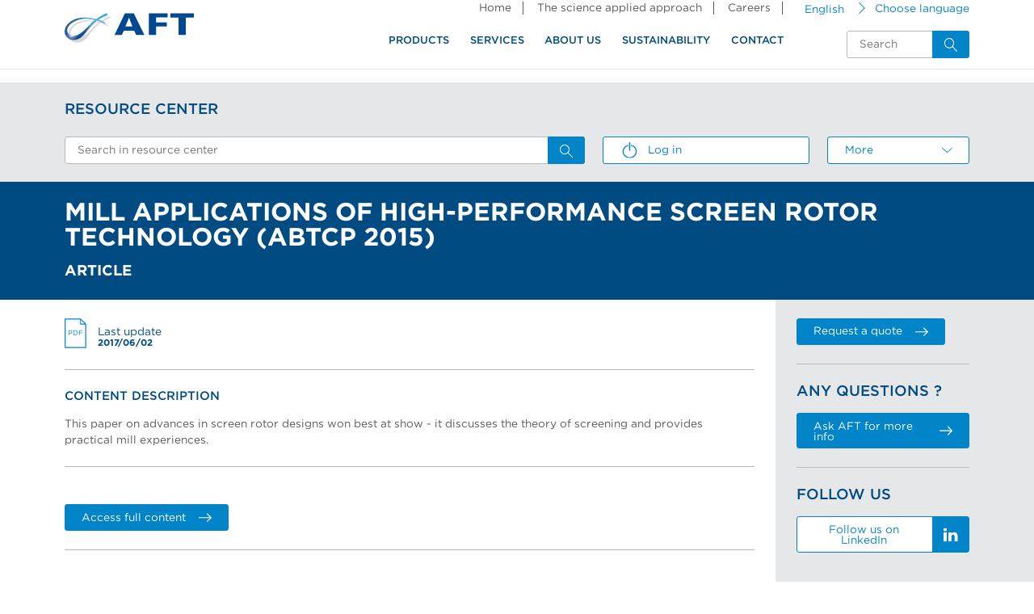

--- FILE ---
content_type: text/html; charset=UTF-8
request_url: http://aikawagroup.com/index.php/en/resources/mill-applications-high-performance-screen-rotor-technology-abtcp-2015
body_size: 105043
content:
<!DOCTYPE html>
<html>
	<head>
		

		<!-- Google Tag Manager -->
		<script>(function(w,d,s,l,i){w[l]=w[l]||[];w[l].push({'gtm.start':
		new Date().getTime(),event:'gtm.js'});var f=d.getElementsByTagName(s)[0],
		j=d.createElement(s),dl=l!='dataLayer'?'&l='+l:'';j.async=true;j.src=
		'https://www.googletagmanager.com/gtm.js?id='+i+dl;f.parentNode.insertBefore(j,f);
		})(window,document,'script','dataLayer','GTM-KJG336X'); </script> 
		<!-- End Google Tag Manager -->

		<!-- Global site tag (gtag.js) - Google Ads: 408380474 -->
		<script async src="https://www.googletagmanager.com/gtag/js?id=AW-408380474"></script>
		<script>
			window.dataLayer = window.dataLayer || [];
			function gtag(){dataLayer.push(arguments);}
			gtag('js', new Date());

			gtag('config', 'AW-408380474');
		</script>
		
		<script src="//assets.adobedtm.com/175f7caa2b90/9b12f4a7bcc2/launch-6f4906a3f43a.min.js" async></script>


		
		
		
		
		

		<meta charset="utf-8" />
<meta name="title" content="Mill Applications of High-Performance Screen Rotor Technology (ABTCP 2015) | AFT" />
<meta property="og:site_name" content="AFT" />
<meta property="og:type" content="website" />
<meta property="og:url" content="http://aikawagroup.com/index.php/en/resources/mill-applications-high-performance-screen-rotor-technology-abtcp-2015" />
<meta property="og:title" content="Mill Applications of High-Performance Screen Rotor Technology (ABTCP 2015)" />
<meta property="og:image" content="http://aikawagroup.com/index.php/en/sites/default/files/facebook/Aikawa_fb.jpg" />
<meta name="Generator" content="Drupal 8 (https://www.drupal.org)" />
<meta name="MobileOptimized" content="width" />
<meta name="HandheldFriendly" content="true" />
<meta name="viewport" content="width=device-width, initial-scale=1.0" />
<script src="https://www.google.com/recaptcha/api.js?hl=en" async defer></script>
<link rel="shortcut icon" href="/themes/custom/bravad/favicon.ico" type="image/vnd.microsoft.icon" />
<link rel="alternate" hreflang="en" href="http://aikawagroup.com/index.php/en/resources/mill-applications-high-performance-screen-rotor-technology-abtcp-2015" />
<link rel="alternate" hreflang="fr-ca" href="http://aikawagroup.com/index.php/fr-ca/resources/applications-dusine-de-technologie-de-haute-performance-de-rotor-tamis-abtcp-2015" />
<link rel="canonical" href="http://aikawagroup.com/index.php/en/resources/mill-applications-high-performance-screen-rotor-technology-abtcp-2015" />
<link rel="shortlink" href="http://aikawagroup.com/index.php/en/node/1345" />
<link rel="revision" href="http://aikawagroup.com/index.php/en/resources/mill-applications-high-performance-screen-rotor-technology-abtcp-2015" />

		<title>Mill Applications of High-Performance Screen Rotor Technology (ABTCP 2015) | AFT</title>
		<meta name="viewport" content="width=device-width, initial-scale=1, maximum-scale=1, user-scalable=0">

		<!-- Favicon -->
		<link rel="apple-touch-icon-precomposed" sizes="57x57" href="/themes/custom/bravad/assets/dist/img/favicon/apple-touch-icon-57x57.png" />
		<link rel="apple-touch-icon-precomposed" sizes="114x114" href="/themes/custom/bravad/assets/dist/img/favicon/apple-touch-icon-114x114.png" />
		<link rel="apple-touch-icon-precomposed" sizes="72x72" href="/themes/custom/bravad/assets/dist/img/favicon/apple-touch-icon-72x72.png" />
		<link rel="apple-touch-icon-precomposed" sizes="144x144" href="/themes/custom/bravad/assets/dist/img/favicon/apple-touch-icon-144x144.png" />
		<link rel="apple-touch-icon-precomposed" sizes="60x60" href="/themes/custom/bravad/assets/dist/img/favicon/apple-touch-icon-60x60.png" />
		<link rel="apple-touch-icon-precomposed" sizes="120x120" href="/themes/custom/bravad/assets/dist/img/favicon/apple-touch-icon-120x120.png" />
		<link rel="apple-touch-icon-precomposed" sizes="76x76" href="/themes/custom/bravad/assets/dist/img/favicon/apple-touch-icon-76x76.png" />
		<link rel="apple-touch-icon-precomposed" sizes="152x152" href="/themes/custom/bravad/assets/dist/img/favicon/apple-touch-icon-152x152.png" />
		<link rel="icon" type="image/png" href="/themes/custom/bravad/assets/dist/img/favicon/favicon-196x196.png" sizes="196x196" />
		<link rel="icon" type="image/png" href="/themes/custom/bravad/assets/dist/img/favicon/favicon-96x96.png" sizes="96x96" />
		<link rel="icon" type="image/png" href="/themes/custom/bravad/assets/dist/img/favicon/favicon-32x32.png" sizes="32x32" />
		<link rel="icon" type="image/png" href="/themes/custom/bravad/assets/dist/img/favicon/favicon-16x16.png" sizes="16x16" />
		<link rel="icon" type="image/png" href="/themes/custom/bravad/assets/dist/img/favicon/favicon-128.png" sizes="128x128" />
		<meta name="application-name" content="&nbsp;"/>
		<meta name="msapplication-TileColor" content="#FFFFFF" />
		<meta name="msapplication-TileImage" content="/themes/custom/bravad/assets/dist/img/favicon/mstile-144x144.png" />
		<meta name="msapplication-square70x70logo" content="/themes/custom/bravad/assets/dist/img/favicon/mstile-70x70.png" />
		<meta name="msapplication-square150x150logo" content="/themes/custom/bravad/assets/dist/img/favicon/mstile-150x150.png" />
		<meta name="msapplication-wide310x150logo" content="/themes/custom/bravad/assets/dist/img/favicon/mstile-310x150.png" />
		<meta name="msapplication-square310x310logo" content="/themes/custom/bravad/assets/dist/img/favicon/mstile-310x310.png" />
			<script src="https://cdn.jsdelivr.net/npm/jquery@3.4.1/dist/jquery.min.js"></script>

			<link rel="stylesheet" href="https://cdn.jsdelivr.net/gh/fancyapps/fancybox@3.5.7/dist/jquery.fancybox.min.css" />
			<script src="https://cdn.jsdelivr.net/gh/fancyapps/fancybox@3.5.7/dist/jquery.fancybox.min.js"></script>

		<!-- Assets -->
			<link rel="stylesheet" media="all" href="/sites/default/files/css/css_oaVU6QzUngLYUi3HCXEyXsX7oOqE3_4k7_dmyvQj3Hw.css" />
<link rel="stylesheet" media="all" href="/sites/default/files/css/css_kfjpR_I_tLC_X_2tFoBR_Mtq_c6qDZ9RSIqypPXFwlc.css" />
</css-placeholder>

			<style>
				#block-homeprivacy {
					display: none;
				}
				#header {
					padding: 0 !important;
				}
				@-moz-document url-prefix() {
					#header {
						padding: 15px !important;
					}
				}

				.container::before{
					content: '';
					background: url(image file);
					position:absolute;
					top:0px;
					left:0px;
				}
				.lngs__link-wrap a[href*="language=ru"] {
  display: none !important;
}
			</style>
			<!-- Google tag (gtag.js) -->
			<script async src="https://www.googletagmanager.com/gtag/js?id=G-C1QGD9YN1P"></script>
			<script> window.dataLayer = window.dataLayer || []; function gtag(){dataLayer.push(arguments);} gtag('js', new Date()); gtag('config', 'G-C1QGD9YN1P');
			</script>
	</head>

	<body  class="js-nid-1345 content-type-resource_document js-content-type-resource_document" data-nid="1345">
	

		<!-- Google Tag Manager (noscript) -->
		<!-- <noscript><iframe src="https://www.googletagmanager.com/ns.html?id=GTM-KJG336X"
		height="0" width="0" style="display:none;visibility:hidden"></iframe></noscript>-->
		<!-- End Google Tag Manager (noscript) -->
		
		  <div class="dialog-off-canvas-main-canvas" data-off-canvas-main-canvas>
    <header id="header">
	<div class="_container u-offset-parent">
		<a href="http://aikawagroup.com/index.php/en" class="logo">
			<img src="/themes/custom/bravad/assets/dist/img/aft-aikawa-group-logo.svg" alt="AFT" class="logo__img">
		</a>

		<a href="#" class="hamb__wrap js-mobile-nav-toggle">
	<svg class="hamb" x="0px" y="0px" width="20px" height="11.9px" viewBox="0 0 20 11.9" overflow="scroll" enable-background="new 0 0 20 11.9" xml:space="preserve">
		<rect class="hamb__line hamb__line--1" fill="#004C82" width="20" height="1.9"/>
		<rect class="hamb__line hamb__line--2" y="5" fill="#004C82" width="20" height="1.9"/>
		<rect class="hamb__line hamb__line--3" y="9.9" fill="#004C82" width="20" height="1.9"/>
	</svg>
</a>
		<div id="main-nav-wrap">
			
								
	<nav class="lngs__wrap js-lng-switcher">
		<!-- Current -->
                    English
		
		<svg class="lngs__icon js-lng-switcher-icon" role="presentation">
			<use xlink:href="/themes/custom/bravad/assets/dist/img/svg-sprite/defs/svg/sprite.defs.svg#arrow-thin-right"></use>
		</svg>

		<span class="lngs__title js-lng-switcher-title">Choose language</span>

		<!-- Render list -->
		<ul class="lngs js-lng-switcher-list">
							<li class="lngs__link-wrap">
					
						                            <a href="/?language=en" class="language-link">English</a>
						
									</li>
							<li class="lngs__link-wrap">
					
													<a href="/fr-ca?language=fr-ca" class="language-link">Français</a>
						
									</li>
							<li class="lngs__link-wrap">
					
													<a href="/pt?language=pt?language=pt" class="language-link">Portuguese</a>
						
									</li>
							<li class="lngs__link-wrap">
					
						                            <a href="/de?language=de" class="language-link">Deutsch</a>
                        
									</li>
							<li class="lngs__link-wrap">
					
						                            <a href="/ru?language=ru" class="language-link">русский</a>
                        
									</li>
					</ul>
	</nav>

<nav id="top-nav">
			
							<ul class="top-nav">
							<li class="top-nav__link-wrap">
				<a href="/en" class="top-nav__link" data-drupal-link-system-path="&lt;front&gt;">Home</a>
							</li>
					<li class="top-nav__link-wrap">
				<a href="/en/science-applied-approach" class="top-nav__link" data-drupal-link-system-path="node/209">The science applied approach</a>
							</li>
					<li class="top-nav__link-wrap">
				<a href="/en/career-opportunities" class="top-nav__link" data-drupal-link-system-path="node/215">Careers</a>
							</li>
				<style>
			.mobileShow { display: none;}

			/* Smartphone Portrait and Landscape */
			@media only screen and (max-width: 768px) {
				.mobileShow {display: block !important;}
			}
		</style>
		<li class="mobileShow">
			<a href="/fr-ca?language=fr-ca">Francais</a>
		</li>
		<li class="mobileShow">
			<a href="/?language=en">English</a>
		</li>
		<li class="mobileShow">
			<a href="/pt/?language=pt">Português</a>
		</li>
		<li class="mobileShow">
			<a href="/de/?language=de">Deutsch</a>
		</li>
		<li class="mobileShow">
			<a href="/ru/?language=ru">Языки</a>
		</li>
		</ul>
	


	</nav><aside id="search">
	<form class="search clearfix" action="/en/search-results" method="get" accept-charset="UTF-8">
		<input class="search__txt search__txt--dynamic" type="text" name="q" value="" placeholder="Search">

		<button class="search__btn" type="submit">
			<svg class="search__btn-icon" role="presentation">
				<use xlink:href="/themes/custom/bravad/assets/dist/img/svg-sprite/defs/svg/sprite.defs.svg#search"></use>
			</svg>
		</button>
	</form>
</aside>
<nav id="main-nav">
			
		
							<ul class="main-nav js-main-nav" style="float:right; padding-right: 8%;">
		
				
							<li class="main-nav__link-wrap">
			
																					<a href="/en/products" class="main-nav__link" data-drupal-link-system-path="node/10">Products</a>
				
															
							<ul class="main-nav__sub-menu main-nav__sub-menu--level-1 js-main-nav-sub-menu-level-1">
		
				
							<li class="main-nav__link-wrap main-nav__link-wrap--level-1">
			
																										<a href="/en/products/performance-wear-components" class="main-nav__link main-nav__link--level-1" data-drupal-link-system-path="taxonomy/term/84">Performance Wear Components</a>
				
															
							<ul class="main-nav__sub-menu main-nav__sub-menu--level-2 js-main-nav-sub-menu-level-2">
		
				
							<li class="main-nav__link-wrap main-nav__link-wrap--level-2 main-nav__link-wrap--level-2--no-children js-main-nav-link-wrap-level-2-no-children">
			
																										<a href="/en/products/performance-wear-components/refiner-plates-and-fillings" class="main-nav__link main-nav__link--level-2 main-nav__link--level-2--no-children" data-drupal-link-system-path="taxonomy/term/162">Refiner Plates and Fillings</a>
				
								
											</li>
		
							<li class="main-nav__link-wrap main-nav__link-wrap--level-2 main-nav__link-wrap--level-2--no-children js-main-nav-link-wrap-level-2-no-children">
			
																										<a href="/en/products/performance-wear-components/screen-cylinders" class="main-nav__link main-nav__link--level-2 main-nav__link--level-2--no-children" data-drupal-link-system-path="taxonomy/term/86">Screen Cylinders</a>
				
								
											</li>
		
							<li class="main-nav__link-wrap main-nav__link-wrap--level-2 main-nav__link-wrap--level-2--no-children js-main-nav-link-wrap-level-2-no-children">
			
																										<a href="/en/products/performance-wear-components/screen-rotors" class="main-nav__link main-nav__link--level-2 main-nav__link--level-2--no-children" data-drupal-link-system-path="taxonomy/term/88">Screen Rotors</a>
				
								
											</li>
		
							<li class="main-nav__link-wrap main-nav__link-wrap--level-2 main-nav__link-wrap--level-2--no-children js-main-nav-link-wrap-level-2-no-children">
			
																										<a href="/en/products/performance-wear-components/screen-plates" class="main-nav__link main-nav__link--level-2 main-nav__link--level-2--no-children" data-drupal-link-system-path="taxonomy/term/87">Screen Plates</a>
				
								
											</li>
		
							<li class="main-nav__link-wrap main-nav__link-wrap--level-2 main-nav__link-wrap--level-2--no-children js-main-nav-link-wrap-level-2-no-children">
			
																										<a href="/en/products/performance-wear-components/filter-elements" class="main-nav__link main-nav__link--level-2 main-nav__link--level-2--no-children" data-drupal-link-system-path="taxonomy/term/143"> Filter Elements</a>
				
								
											</li>
				</ul>
	
				
											</li>
		
							<li class="main-nav__link-wrap main-nav__link-wrap--level-1">
			
																										<a href="/en/products/markets" class="main-nav__link main-nav__link--level-1" data-drupal-link-system-path="taxonomy/term/155">Markets</a>
				
															
							<ul class="main-nav__sub-menu main-nav__sub-menu--level-2 js-main-nav-sub-menu-level-2">
		
				
							<li class="main-nav__link-wrap main-nav__link-wrap--level-2 main-nav__link-wrap--level-2--no-children js-main-nav-link-wrap-level-2-no-children">
			
																										<a href="/en/products/markets/recycled-pulping" class="main-nav__link main-nav__link--level-2 main-nav__link--level-2--no-children" data-drupal-link-system-path="taxonomy/term/148">Recycled Pulping</a>
				
								
											</li>
		
							<li class="main-nav__link-wrap main-nav__link-wrap--level-2 main-nav__link-wrap--level-2--no-children js-main-nav-link-wrap-level-2-no-children">
			
																										<a href="/en/products/markets/chemical-fibers" class="main-nav__link main-nav__link--level-2 main-nav__link--level-2--no-children" data-drupal-link-system-path="taxonomy/term/149">Chemical Fibers</a>
				
								
											</li>
		
							<li class="main-nav__link-wrap main-nav__link-wrap--level-2 main-nav__link-wrap--level-2--no-children js-main-nav-link-wrap-level-2-no-children">
			
																										<a href="/en/products/markets/mechanical-fibers" class="main-nav__link main-nav__link--level-2 main-nav__link--level-2--no-children" data-drupal-link-system-path="taxonomy/term/151">Mechanical Fibers</a>
				
								
											</li>
		
							<li class="main-nav__link-wrap main-nav__link-wrap--level-2 main-nav__link-wrap--level-2--no-children js-main-nav-link-wrap-level-2-no-children">
			
																										<a href="/en/products/markets/fiber-refining" class="main-nav__link main-nav__link--level-2 main-nav__link--level-2--no-children" data-drupal-link-system-path="taxonomy/term/150">Fiber Refining</a>
				
								
											</li>
		
							<li class="main-nav__link-wrap main-nav__link-wrap--level-2 main-nav__link-wrap--level-2--no-children js-main-nav-link-wrap-level-2-no-children">
			
																										<a href="/en/products/markets/paper-machine-approach" class="main-nav__link main-nav__link--level-2 main-nav__link--level-2--no-children" data-drupal-link-system-path="taxonomy/term/152">Paper Machine Approach</a>
				
								
											</li>
		
							<li class="main-nav__link-wrap main-nav__link-wrap--level-2 main-nav__link-wrap--level-2--no-children js-main-nav-link-wrap-level-2-no-children">
			
																										<a href="/en/products/markets/industrial-cylinders-and-plates" class="main-nav__link main-nav__link--level-2 main-nav__link--level-2--no-children" data-drupal-link-system-path="taxonomy/term/154">Industrial Cylinders and Plates</a>
				
								
											</li>
		
							<li class="main-nav__link-wrap main-nav__link-wrap--level-2 main-nav__link-wrap--level-2--no-children js-main-nav-link-wrap-level-2-no-children">
			
																										<a href="/en/products/markets/food-screening-and-separation" class="main-nav__link main-nav__link--level-2 main-nav__link--level-2--no-children" data-drupal-link-system-path="taxonomy/term/153"> Food Screening and Separation</a>
				
								
											</li>
		
							<li class="main-nav__link-wrap main-nav__link-wrap--level-2 main-nav__link-wrap--level-2--no-children js-main-nav-link-wrap-level-2-no-children">
			
																										<a href="/en/products/markets/testing-and-laboratory" class="main-nav__link main-nav__link--level-2 main-nav__link--level-2--no-children" data-drupal-link-system-path="taxonomy/term/160">Testing and Laboratory</a>
				
								
											</li>
				</ul>
	
				
											</li>
		
							<li class="main-nav__link-wrap main-nav__link-wrap--level-1">
			
																										<a href="/en/products/equipment-systems" class="main-nav__link main-nav__link--level-1" data-drupal-link-system-path="taxonomy/term/161">Equipment &amp; Systems</a>
				
															
							<ul class="main-nav__sub-menu main-nav__sub-menu--level-2 js-main-nav-sub-menu-level-2">
		
				
							<li class="main-nav__link-wrap main-nav__link-wrap--level-2 main-nav__link-wrap--level-2--no-children js-main-nav-link-wrap-level-2-no-children">
			
																										<a href="/en/products/equipment-systems/screens" class="main-nav__link main-nav__link--level-2 main-nav__link--level-2--no-children" data-drupal-link-system-path="taxonomy/term/157">Screens</a>
				
								
											</li>
		
							<li class="main-nav__link-wrap main-nav__link-wrap--level-2 main-nav__link-wrap--level-2--no-children js-main-nav-link-wrap-level-2-no-children">
			
																										<a href="/en/products/equipment-systems/approach-flow" class="main-nav__link main-nav__link--level-2 main-nav__link--level-2--no-children" data-drupal-link-system-path="taxonomy/term/159">Approach Flow</a>
				
								
											</li>
		
							<li class="main-nav__link-wrap main-nav__link-wrap--level-2 main-nav__link-wrap--level-2--no-children js-main-nav-link-wrap-level-2-no-children">
			
																										<a href="/en/products/equipment-systems/stock-preparation" class="main-nav__link main-nav__link--level-2 main-nav__link--level-2--no-children" data-drupal-link-system-path="taxonomy/term/156">Stock Preparation</a>
				
								
											</li>
				</ul>
	
				
											</li>
		
							<li class="main-nav__link-wrap main-nav__link-wrap--level-1">
			
																										<a href="/en/products/aft-brands" class="main-nav__link main-nav__link--level-1" data-drupal-link-system-path="taxonomy/term/115">AFT brands</a>
				
															
							<ul class="main-nav__sub-menu main-nav__sub-menu--level-2 js-main-nav-sub-menu-level-2">
		
				
							<li class="main-nav__link-wrap main-nav__link-wrap--level-2 main-nav__link-wrap--level-2--no-children js-main-nav-link-wrap-level-2-no-children">
			
																										<a href="/en/products/aft-brands/finebar-refining" class="main-nav__link main-nav__link--level-2 main-nav__link--level-2--no-children" data-drupal-link-system-path="taxonomy/term/117">Finebar Refining</a>
				
								
											</li>
		
							<li class="main-nav__link-wrap main-nav__link-wrap--level-2 main-nav__link-wrap--level-2--no-children js-main-nav-link-wrap-level-2-no-children">
			
																										<a href="/en/products/aft-brands/max-screening" class="main-nav__link main-nav__link--level-2 main-nav__link--level-2--no-children" data-drupal-link-system-path="taxonomy/term/119">Max Screening</a>
				
								
											</li>
		
							<li class="main-nav__link-wrap main-nav__link-wrap--level-2 main-nav__link-wrap--level-2--no-children js-main-nav-link-wrap-level-2-no-children">
			
																										<a href="/en/products/aft-brands/pom-approach-systems" class="main-nav__link main-nav__link--level-2 main-nav__link--level-2--no-children" data-drupal-link-system-path="taxonomy/term/121">POM Approach Systems</a>
				
								
											</li>
		
							<li class="main-nav__link-wrap main-nav__link-wrap--level-2 main-nav__link-wrap--level-2--no-children js-main-nav-link-wrap-level-2-no-children">
			
																										<a href="/en/products/aft-brands/aikawa-technology" class="main-nav__link main-nav__link--level-2 main-nav__link--level-2--no-children" data-drupal-link-system-path="taxonomy/term/116">Aikawa Technology</a>
				
								
											</li>
				</ul>
	
				
											</li>
				</ul>
	
				
													<svg class="main-nav__toggle-sub-nav-icon js-toggle-sub-nav" role="presentation">
						<use xlink:href="/themes/custom/bravad/assets/dist/img/svg-sprite/defs/svg/sprite.defs.svg#arrow-thin-right"></use>
					</svg>
							</li>
		
							<li class="main-nav__link-wrap">
			
																					<a href="/en/services" class="main-nav__link" data-drupal-link-system-path="node/32">Services</a>
				
															
							<ul class="main-nav__sub-menu main-nav__sub-menu--level-1 js-main-nav-sub-menu-level-1">
		
				
							<li class="main-nav__link-wrap main-nav__link-wrap--level-1">
			
																										<a href="/en/services/europe" class="main-nav__link main-nav__link--level-1" data-drupal-link-system-path="taxonomy/term/138">Europe</a>
				
															
							<ul class="main-nav__sub-menu main-nav__sub-menu--level-2 js-main-nav-sub-menu-level-2">
		
				
							<li class="main-nav__link-wrap main-nav__link-wrap--level-2 main-nav__link-wrap--level-2--no-children js-main-nav-link-wrap-level-2-no-children">
			
																										<a href="/en/services/europe/mill-services" class="main-nav__link main-nav__link--level-2 main-nav__link--level-2--no-children" data-drupal-link-system-path="taxonomy/term/130">Mill Services</a>
				
								
											</li>
		
							<li class="main-nav__link-wrap main-nav__link-wrap--level-2 main-nav__link-wrap--level-2--no-children js-main-nav-link-wrap-level-2-no-children">
			
																										<a href="/en/services/europe/service-center" class="main-nav__link main-nav__link--level-2 main-nav__link--level-2--no-children" data-drupal-link-system-path="taxonomy/term/129">Service Center</a>
				
								
											</li>
		
							<li class="main-nav__link-wrap main-nav__link-wrap--level-2 main-nav__link-wrap--level-2--no-children js-main-nav-link-wrap-level-2-no-children">
			
																										<a href="https://aft-global.com/index.php/en/services/europe/project-services" class="main-nav__link main-nav__link--level-2 main-nav__link--level-2--no-children">Project Services</a>
				
								
											</li>
				</ul>
	
				
											</li>
		
							<li class="main-nav__link-wrap main-nav__link-wrap--level-1">
			
																										<a href="/en/services/north-america" class="main-nav__link main-nav__link--level-1" data-drupal-link-system-path="taxonomy/term/139">North America</a>
				
															
							<ul class="main-nav__sub-menu main-nav__sub-menu--level-2 js-main-nav-sub-menu-level-2">
		
				
							<li class="main-nav__link-wrap main-nav__link-wrap--level-2 main-nav__link-wrap--level-2--no-children js-main-nav-link-wrap-level-2-no-children">
			
																										<a href="/en/services/north-america/mill-services" class="main-nav__link main-nav__link--level-2 main-nav__link--level-2--no-children" data-drupal-link-system-path="taxonomy/term/132">Mill Services</a>
				
								
											</li>
		
							<li class="main-nav__link-wrap main-nav__link-wrap--level-2 main-nav__link-wrap--level-2--no-children js-main-nav-link-wrap-level-2-no-children">
			
																										<a href="/en/services/north-america/service-center" class="main-nav__link main-nav__link--level-2 main-nav__link--level-2--no-children" data-drupal-link-system-path="taxonomy/term/131">Service Center</a>
				
								
											</li>
		
							<li class="main-nav__link-wrap main-nav__link-wrap--level-2 main-nav__link-wrap--level-2--no-children js-main-nav-link-wrap-level-2-no-children">
			
																										<a href="/en/services/north-america/project-services" class="main-nav__link main-nav__link--level-2 main-nav__link--level-2--no-children" data-drupal-link-system-path="taxonomy/term/436">Project Services</a>
				
								
											</li>
				</ul>
	
				
											</li>
		
							<li class="main-nav__link-wrap main-nav__link-wrap--level-1">
			
																										<a href="/en/services/south-america" class="main-nav__link main-nav__link--level-1" data-drupal-link-system-path="taxonomy/term/140">South America</a>
				
															
							<ul class="main-nav__sub-menu main-nav__sub-menu--level-2 js-main-nav-sub-menu-level-2">
		
				
							<li class="main-nav__link-wrap main-nav__link-wrap--level-2 main-nav__link-wrap--level-2--no-children js-main-nav-link-wrap-level-2-no-children">
			
																										<a href="/en/services/south-america/mill-services" class="main-nav__link main-nav__link--level-2 main-nav__link--level-2--no-children" data-drupal-link-system-path="taxonomy/term/135">Mill Services</a>
				
								
											</li>
		
							<li class="main-nav__link-wrap main-nav__link-wrap--level-2 main-nav__link-wrap--level-2--no-children js-main-nav-link-wrap-level-2-no-children">
			
																										<a href="/en/services/south-america/service-center" class="main-nav__link main-nav__link--level-2 main-nav__link--level-2--no-children" data-drupal-link-system-path="taxonomy/term/134">Service Center</a>
				
								
											</li>
		
							<li class="main-nav__link-wrap main-nav__link-wrap--level-2 main-nav__link-wrap--level-2--no-children js-main-nav-link-wrap-level-2-no-children">
			
																										<a href="/en/services/south-america/project-services" class="main-nav__link main-nav__link--level-2 main-nav__link--level-2--no-children" data-drupal-link-system-path="taxonomy/term/137">Project Services</a>
				
								
											</li>
				</ul>
	
				
											</li>
		
							<li class="main-nav__link-wrap main-nav__link-wrap--level-1">
			
																										<a href="/en/taxonomy/term/441" class="main-nav__link main-nav__link--level-1" data-drupal-link-system-path="taxonomy/term/441">Ásia</a>
				
															
							<ul class="main-nav__sub-menu main-nav__sub-menu--level-2 js-main-nav-sub-menu-level-2">
		
				
							<li class="main-nav__link-wrap main-nav__link-wrap--level-2 main-nav__link-wrap--level-2--no-children js-main-nav-link-wrap-level-2-no-children">
			
																										<a href="/en/taxonomy/term/438" class="main-nav__link main-nav__link--level-2 main-nav__link--level-2--no-children" data-drupal-link-system-path="taxonomy/term/438">Mill Services</a>
				
								
											</li>
		
							<li class="main-nav__link-wrap main-nav__link-wrap--level-2 main-nav__link-wrap--level-2--no-children js-main-nav-link-wrap-level-2-no-children">
			
																										<a href="/en/taxonomy/term/437" class="main-nav__link main-nav__link--level-2 main-nav__link--level-2--no-children" data-drupal-link-system-path="taxonomy/term/437">Service Center</a>
				
								
											</li>
		
							<li class="main-nav__link-wrap main-nav__link-wrap--level-2 main-nav__link-wrap--level-2--no-children js-main-nav-link-wrap-level-2-no-children">
			
																										<a href="/en/taxonomy/term/439" class="main-nav__link main-nav__link--level-2 main-nav__link--level-2--no-children" data-drupal-link-system-path="taxonomy/term/439">Project Services</a>
				
								
											</li>
				</ul>
	
				
											</li>
				</ul>
	
				
													<svg class="main-nav__toggle-sub-nav-icon js-toggle-sub-nav" role="presentation">
						<use xlink:href="/themes/custom/bravad/assets/dist/img/svg-sprite/defs/svg/sprite.defs.svg#arrow-thin-right"></use>
					</svg>
							</li>
		
							<li class="main-nav__link-wrap">
			
																					<a href="/en/about-us" class="main-nav__link" data-drupal-link-system-path="node/254">About us</a>
				
															
							<ul class="main-nav__sub-menu main-nav__sub-menu--level-1 js-main-nav-sub-menu-level-1">
		
				
							<li class="main-nav__link-wrap main-nav__link-wrap--level-1 main-nav__link-wrap--level-1--no-children js-main-nav-link-wrap-level-1-no-children">
			
																										<a href="/en/about-us/history" title="This is AFT (Aikawa Fiber Technologies), once www.aikawagroup.com we are now aft-global.com for a 1-AFT full service experience for your stock preparation needs." class="main-nav__link main-nav__link--level-1 main-nav__link--level-1--no-children" data-drupal-link-system-path="node/325">History</a>
				
								
											</li>
		
							<li class="main-nav__link-wrap main-nav__link-wrap--level-1 main-nav__link-wrap--level-1--no-children js-main-nav-link-wrap-level-1-no-children">
			
																										<a href="/en/about-us/leadership" class="main-nav__link main-nav__link--level-1 main-nav__link--level-1--no-children" data-drupal-link-system-path="node/326">Leadership</a>
				
								
											</li>
		
							<li class="main-nav__link-wrap main-nav__link-wrap--level-1 main-nav__link-wrap--level-1--no-children js-main-nav-link-wrap-level-1-no-children">
			
																										<a href="/en/about-us/manufacturing" class="main-nav__link main-nav__link--level-1 main-nav__link--level-1--no-children" data-drupal-link-system-path="node/327">Manufacturing</a>
				
								
											</li>
		
							<li class="main-nav__link-wrap main-nav__link-wrap--level-1 main-nav__link-wrap--level-1--no-children js-main-nav-link-wrap-level-1-no-children">
			
																										<a href="/en/about-us/mission-and-values" class="main-nav__link main-nav__link--level-1 main-nav__link--level-1--no-children" data-drupal-link-system-path="node/328">Mission and Values</a>
				
								
											</li>
		
							<li class="main-nav__link-wrap main-nav__link-wrap--level-1 main-nav__link-wrap--level-1--no-children js-main-nav-link-wrap-level-1-no-children">
			
																										<a href="/en/about-us/research-and-development" class="main-nav__link main-nav__link--level-1 main-nav__link--level-1--no-children" data-drupal-link-system-path="node/329">Research and Development</a>
				
								
											</li>
		
							<li class="main-nav__link-wrap main-nav__link-wrap--level-1 main-nav__link-wrap--level-1--no-children js-main-nav-link-wrap-level-1-no-children">
			
																										<a href="/en/about-us/sales-and-customer-service" class="main-nav__link main-nav__link--level-1 main-nav__link--level-1--no-children" data-drupal-link-system-path="node/330">Sales and Customer Service</a>
				
								
											</li>
		
							<li class="main-nav__link-wrap main-nav__link-wrap--level-1 main-nav__link-wrap--level-1--no-children js-main-nav-link-wrap-level-1-no-children">
			
																										<a href="/en/about-us/vendor-terms" class="main-nav__link main-nav__link--level-1 main-nav__link--level-1--no-children" data-drupal-link-system-path="node/331">Vendors</a>
				
								
											</li>
		
							<li class="main-nav__link-wrap main-nav__link-wrap--level-1 main-nav__link-wrap--level-1--no-children js-main-nav-link-wrap-level-1-no-children">
			
																										<a href="/en/news" class="main-nav__link main-nav__link--level-1 main-nav__link--level-1--no-children" data-drupal-link-system-path="node/155">News and Insights</a>
				
								
											</li>
		
							<li class="main-nav__link-wrap main-nav__link-wrap--level-1 main-nav__link-wrap--level-1--no-children js-main-nav-link-wrap-level-1-no-children">
			
																										<a href="/en/about-us/aikawa-group" class="main-nav__link main-nav__link--level-1 main-nav__link--level-1--no-children" data-drupal-link-system-path="node/38366">Aikawa Group</a>
				
								
											</li>
				</ul>
	
				
													<svg class="main-nav__toggle-sub-nav-icon js-toggle-sub-nav" role="presentation">
						<use xlink:href="/themes/custom/bravad/assets/dist/img/svg-sprite/defs/svg/sprite.defs.svg#arrow-thin-right"></use>
					</svg>
							</li>
		
							<li class="main-nav__link-wrap">
			
																					<a href="/en/sustainability" class="main-nav__link" data-drupal-link-system-path="node/262">Sustainability</a>
				
															
							<ul class="main-nav__sub-menu main-nav__sub-menu--level-1 js-main-nav-sub-menu-level-1">
		
				
							<li class="main-nav__link-wrap main-nav__link-wrap--level-1 main-nav__link-wrap--level-1--no-children js-main-nav-link-wrap-level-1-no-children">
			
																										<a href="/en/operations" class="main-nav__link main-nav__link--level-1 main-nav__link--level-1--no-children" data-drupal-link-system-path="node/264">Operations</a>
				
								
											</li>
		
							<li class="main-nav__link-wrap main-nav__link-wrap--level-1 main-nav__link-wrap--level-1--no-children js-main-nav-link-wrap-level-1-no-children">
			
																										<a href="/en/corporate-citizenship" class="main-nav__link main-nav__link--level-1 main-nav__link--level-1--no-children" data-drupal-link-system-path="node/263">Corporate Citizenship</a>
				
								
											</li>
		
							<li class="main-nav__link-wrap main-nav__link-wrap--level-1 main-nav__link-wrap--level-1--no-children js-main-nav-link-wrap-level-1-no-children">
			
																										<a href="/en/people" class="main-nav__link main-nav__link--level-1 main-nav__link--level-1--no-children" data-drupal-link-system-path="node/265">People</a>
				
								
											</li>
		
							<li class="main-nav__link-wrap main-nav__link-wrap--level-1 main-nav__link-wrap--level-1--no-children js-main-nav-link-wrap-level-1-no-children">
			
																										<a href="/en/products-and-development" class="main-nav__link main-nav__link--level-1 main-nav__link--level-1--no-children" data-drupal-link-system-path="node/266">Products and Development</a>
				
								
											</li>
		
							<li class="main-nav__link-wrap main-nav__link-wrap--level-1 main-nav__link-wrap--level-1--no-children js-main-nav-link-wrap-level-1-no-children">
			
																										<a href="/en/supply-chain" class="main-nav__link main-nav__link--level-1 main-nav__link--level-1--no-children" data-drupal-link-system-path="node/267">Supply Chain</a>
				
								
											</li>
				</ul>
	
				
													<svg class="main-nav__toggle-sub-nav-icon js-toggle-sub-nav" role="presentation">
						<use xlink:href="/themes/custom/bravad/assets/dist/img/svg-sprite/defs/svg/sprite.defs.svg#arrow-thin-right"></use>
					</svg>
							</li>
		
							<li class="main-nav__link-wrap">
			
																					<a href="/en/contact-aft" class="main-nav__link" data-drupal-link-system-path="node/165">Contact</a>
				
								
											</li>
				</ul>
	


	</nav>
			
		</div>
	</div>
</header>

<!-- Mobile nav -->
<div id="mobile-nav-wrap" class="js-mobile-nav-wrap">
	
				
	<nav class="lngs__wrap js-lng-switcher">
		<!-- Current -->
                    English
		
		<svg class="lngs__icon js-lng-switcher-icon" role="presentation">
			<use xlink:href="/themes/custom/bravad/assets/dist/img/svg-sprite/defs/svg/sprite.defs.svg#arrow-thin-right"></use>
		</svg>

		<span class="lngs__title js-lng-switcher-title">Choose language</span>

		<!-- Render list -->
		<ul class="lngs js-lng-switcher-list">
							<li class="lngs__link-wrap">
					
						                            <a href="/?language=en" class="language-link">English</a>
						
									</li>
							<li class="lngs__link-wrap">
					
													<a href="/fr-ca?language=fr-ca" class="language-link">Français</a>
						
									</li>
							<li class="lngs__link-wrap">
					
													<a href="/pt?language=pt?language=pt" class="language-link">Portuguese</a>
						
									</li>
							<li class="lngs__link-wrap">
					
						                            <a href="/de?language=de" class="language-link">Deutsch</a>
                        
									</li>
							<li class="lngs__link-wrap">
					
						                            <a href="/ru?language=ru" class="language-link">русский</a>
                        
									</li>
					</ul>
	</nav>

<nav id="top-nav">
			
							<ul class="top-nav">
							<li class="top-nav__link-wrap">
				<a href="/en" class="top-nav__link" data-drupal-link-system-path="&lt;front&gt;">Home</a>
							</li>
					<li class="top-nav__link-wrap">
				<a href="/en/science-applied-approach" class="top-nav__link" data-drupal-link-system-path="node/209">The science applied approach</a>
							</li>
					<li class="top-nav__link-wrap">
				<a href="/en/career-opportunities" class="top-nav__link" data-drupal-link-system-path="node/215">Careers</a>
							</li>
				<style>
			.mobileShow { display: none;}

			/* Smartphone Portrait and Landscape */
			@media only screen and (max-width: 768px) {
				.mobileShow {display: block !important;}
			}
		</style>
		<li class="mobileShow">
			<a href="/fr-ca?language=fr-ca">Francais</a>
		</li>
		<li class="mobileShow">
			<a href="/?language=en">English</a>
		</li>
		<li class="mobileShow">
			<a href="/pt/?language=pt">Português</a>
		</li>
		<li class="mobileShow">
			<a href="/de/?language=de">Deutsch</a>
		</li>
		<li class="mobileShow">
			<a href="/ru/?language=ru">Языки</a>
		</li>
		</ul>
	


	</nav><aside id="search">
	<form class="search clearfix" action="/en/search-results" method="get" accept-charset="UTF-8">
		<input class="search__txt search__txt--dynamic" type="text" name="q" value="" placeholder="Search">

		<button class="search__btn" type="submit">
			<svg class="search__btn-icon" role="presentation">
				<use xlink:href="/themes/custom/bravad/assets/dist/img/svg-sprite/defs/svg/sprite.defs.svg#search"></use>
			</svg>
		</button>
	</form>
</aside>
<nav id="main-nav">
			
		
							<ul class="main-nav js-main-nav" style="float:right; padding-right: 8%;">
		
				
							<li class="main-nav__link-wrap">
			
																					<a href="/en/products" class="main-nav__link" data-drupal-link-system-path="node/10">Products</a>
				
															
							<ul class="main-nav__sub-menu main-nav__sub-menu--level-1 js-main-nav-sub-menu-level-1">
		
				
							<li class="main-nav__link-wrap main-nav__link-wrap--level-1">
			
																										<a href="/en/products/performance-wear-components" class="main-nav__link main-nav__link--level-1" data-drupal-link-system-path="taxonomy/term/84">Performance Wear Components</a>
				
															
							<ul class="main-nav__sub-menu main-nav__sub-menu--level-2 js-main-nav-sub-menu-level-2">
		
				
							<li class="main-nav__link-wrap main-nav__link-wrap--level-2 main-nav__link-wrap--level-2--no-children js-main-nav-link-wrap-level-2-no-children">
			
																										<a href="/en/products/performance-wear-components/refiner-plates-and-fillings" class="main-nav__link main-nav__link--level-2 main-nav__link--level-2--no-children" data-drupal-link-system-path="taxonomy/term/162">Refiner Plates and Fillings</a>
				
								
											</li>
		
							<li class="main-nav__link-wrap main-nav__link-wrap--level-2 main-nav__link-wrap--level-2--no-children js-main-nav-link-wrap-level-2-no-children">
			
																										<a href="/en/products/performance-wear-components/screen-cylinders" class="main-nav__link main-nav__link--level-2 main-nav__link--level-2--no-children" data-drupal-link-system-path="taxonomy/term/86">Screen Cylinders</a>
				
								
											</li>
		
							<li class="main-nav__link-wrap main-nav__link-wrap--level-2 main-nav__link-wrap--level-2--no-children js-main-nav-link-wrap-level-2-no-children">
			
																										<a href="/en/products/performance-wear-components/screen-rotors" class="main-nav__link main-nav__link--level-2 main-nav__link--level-2--no-children" data-drupal-link-system-path="taxonomy/term/88">Screen Rotors</a>
				
								
											</li>
		
							<li class="main-nav__link-wrap main-nav__link-wrap--level-2 main-nav__link-wrap--level-2--no-children js-main-nav-link-wrap-level-2-no-children">
			
																										<a href="/en/products/performance-wear-components/screen-plates" class="main-nav__link main-nav__link--level-2 main-nav__link--level-2--no-children" data-drupal-link-system-path="taxonomy/term/87">Screen Plates</a>
				
								
											</li>
		
							<li class="main-nav__link-wrap main-nav__link-wrap--level-2 main-nav__link-wrap--level-2--no-children js-main-nav-link-wrap-level-2-no-children">
			
																										<a href="/en/products/performance-wear-components/filter-elements" class="main-nav__link main-nav__link--level-2 main-nav__link--level-2--no-children" data-drupal-link-system-path="taxonomy/term/143"> Filter Elements</a>
				
								
											</li>
				</ul>
	
				
											</li>
		
							<li class="main-nav__link-wrap main-nav__link-wrap--level-1">
			
																										<a href="/en/products/markets" class="main-nav__link main-nav__link--level-1" data-drupal-link-system-path="taxonomy/term/155">Markets</a>
				
															
							<ul class="main-nav__sub-menu main-nav__sub-menu--level-2 js-main-nav-sub-menu-level-2">
		
				
							<li class="main-nav__link-wrap main-nav__link-wrap--level-2 main-nav__link-wrap--level-2--no-children js-main-nav-link-wrap-level-2-no-children">
			
																										<a href="/en/products/markets/recycled-pulping" class="main-nav__link main-nav__link--level-2 main-nav__link--level-2--no-children" data-drupal-link-system-path="taxonomy/term/148">Recycled Pulping</a>
				
								
											</li>
		
							<li class="main-nav__link-wrap main-nav__link-wrap--level-2 main-nav__link-wrap--level-2--no-children js-main-nav-link-wrap-level-2-no-children">
			
																										<a href="/en/products/markets/chemical-fibers" class="main-nav__link main-nav__link--level-2 main-nav__link--level-2--no-children" data-drupal-link-system-path="taxonomy/term/149">Chemical Fibers</a>
				
								
											</li>
		
							<li class="main-nav__link-wrap main-nav__link-wrap--level-2 main-nav__link-wrap--level-2--no-children js-main-nav-link-wrap-level-2-no-children">
			
																										<a href="/en/products/markets/mechanical-fibers" class="main-nav__link main-nav__link--level-2 main-nav__link--level-2--no-children" data-drupal-link-system-path="taxonomy/term/151">Mechanical Fibers</a>
				
								
											</li>
		
							<li class="main-nav__link-wrap main-nav__link-wrap--level-2 main-nav__link-wrap--level-2--no-children js-main-nav-link-wrap-level-2-no-children">
			
																										<a href="/en/products/markets/fiber-refining" class="main-nav__link main-nav__link--level-2 main-nav__link--level-2--no-children" data-drupal-link-system-path="taxonomy/term/150">Fiber Refining</a>
				
								
											</li>
		
							<li class="main-nav__link-wrap main-nav__link-wrap--level-2 main-nav__link-wrap--level-2--no-children js-main-nav-link-wrap-level-2-no-children">
			
																										<a href="/en/products/markets/paper-machine-approach" class="main-nav__link main-nav__link--level-2 main-nav__link--level-2--no-children" data-drupal-link-system-path="taxonomy/term/152">Paper Machine Approach</a>
				
								
											</li>
		
							<li class="main-nav__link-wrap main-nav__link-wrap--level-2 main-nav__link-wrap--level-2--no-children js-main-nav-link-wrap-level-2-no-children">
			
																										<a href="/en/products/markets/industrial-cylinders-and-plates" class="main-nav__link main-nav__link--level-2 main-nav__link--level-2--no-children" data-drupal-link-system-path="taxonomy/term/154">Industrial Cylinders and Plates</a>
				
								
											</li>
		
							<li class="main-nav__link-wrap main-nav__link-wrap--level-2 main-nav__link-wrap--level-2--no-children js-main-nav-link-wrap-level-2-no-children">
			
																										<a href="/en/products/markets/food-screening-and-separation" class="main-nav__link main-nav__link--level-2 main-nav__link--level-2--no-children" data-drupal-link-system-path="taxonomy/term/153"> Food Screening and Separation</a>
				
								
											</li>
		
							<li class="main-nav__link-wrap main-nav__link-wrap--level-2 main-nav__link-wrap--level-2--no-children js-main-nav-link-wrap-level-2-no-children">
			
																										<a href="/en/products/markets/testing-and-laboratory" class="main-nav__link main-nav__link--level-2 main-nav__link--level-2--no-children" data-drupal-link-system-path="taxonomy/term/160">Testing and Laboratory</a>
				
								
											</li>
				</ul>
	
				
											</li>
		
							<li class="main-nav__link-wrap main-nav__link-wrap--level-1">
			
																										<a href="/en/products/equipment-systems" class="main-nav__link main-nav__link--level-1" data-drupal-link-system-path="taxonomy/term/161">Equipment &amp; Systems</a>
				
															
							<ul class="main-nav__sub-menu main-nav__sub-menu--level-2 js-main-nav-sub-menu-level-2">
		
				
							<li class="main-nav__link-wrap main-nav__link-wrap--level-2 main-nav__link-wrap--level-2--no-children js-main-nav-link-wrap-level-2-no-children">
			
																										<a href="/en/products/equipment-systems/screens" class="main-nav__link main-nav__link--level-2 main-nav__link--level-2--no-children" data-drupal-link-system-path="taxonomy/term/157">Screens</a>
				
								
											</li>
		
							<li class="main-nav__link-wrap main-nav__link-wrap--level-2 main-nav__link-wrap--level-2--no-children js-main-nav-link-wrap-level-2-no-children">
			
																										<a href="/en/products/equipment-systems/approach-flow" class="main-nav__link main-nav__link--level-2 main-nav__link--level-2--no-children" data-drupal-link-system-path="taxonomy/term/159">Approach Flow</a>
				
								
											</li>
		
							<li class="main-nav__link-wrap main-nav__link-wrap--level-2 main-nav__link-wrap--level-2--no-children js-main-nav-link-wrap-level-2-no-children">
			
																										<a href="/en/products/equipment-systems/stock-preparation" class="main-nav__link main-nav__link--level-2 main-nav__link--level-2--no-children" data-drupal-link-system-path="taxonomy/term/156">Stock Preparation</a>
				
								
											</li>
				</ul>
	
				
											</li>
		
							<li class="main-nav__link-wrap main-nav__link-wrap--level-1">
			
																										<a href="/en/products/aft-brands" class="main-nav__link main-nav__link--level-1" data-drupal-link-system-path="taxonomy/term/115">AFT brands</a>
				
															
							<ul class="main-nav__sub-menu main-nav__sub-menu--level-2 js-main-nav-sub-menu-level-2">
		
				
							<li class="main-nav__link-wrap main-nav__link-wrap--level-2 main-nav__link-wrap--level-2--no-children js-main-nav-link-wrap-level-2-no-children">
			
																										<a href="/en/products/aft-brands/finebar-refining" class="main-nav__link main-nav__link--level-2 main-nav__link--level-2--no-children" data-drupal-link-system-path="taxonomy/term/117">Finebar Refining</a>
				
								
											</li>
		
							<li class="main-nav__link-wrap main-nav__link-wrap--level-2 main-nav__link-wrap--level-2--no-children js-main-nav-link-wrap-level-2-no-children">
			
																										<a href="/en/products/aft-brands/max-screening" class="main-nav__link main-nav__link--level-2 main-nav__link--level-2--no-children" data-drupal-link-system-path="taxonomy/term/119">Max Screening</a>
				
								
											</li>
		
							<li class="main-nav__link-wrap main-nav__link-wrap--level-2 main-nav__link-wrap--level-2--no-children js-main-nav-link-wrap-level-2-no-children">
			
																										<a href="/en/products/aft-brands/pom-approach-systems" class="main-nav__link main-nav__link--level-2 main-nav__link--level-2--no-children" data-drupal-link-system-path="taxonomy/term/121">POM Approach Systems</a>
				
								
											</li>
		
							<li class="main-nav__link-wrap main-nav__link-wrap--level-2 main-nav__link-wrap--level-2--no-children js-main-nav-link-wrap-level-2-no-children">
			
																										<a href="/en/products/aft-brands/aikawa-technology" class="main-nav__link main-nav__link--level-2 main-nav__link--level-2--no-children" data-drupal-link-system-path="taxonomy/term/116">Aikawa Technology</a>
				
								
											</li>
				</ul>
	
				
											</li>
				</ul>
	
				
													<svg class="main-nav__toggle-sub-nav-icon js-toggle-sub-nav" role="presentation">
						<use xlink:href="/themes/custom/bravad/assets/dist/img/svg-sprite/defs/svg/sprite.defs.svg#arrow-thin-right"></use>
					</svg>
							</li>
		
							<li class="main-nav__link-wrap">
			
																					<a href="/en/services" class="main-nav__link" data-drupal-link-system-path="node/32">Services</a>
				
															
							<ul class="main-nav__sub-menu main-nav__sub-menu--level-1 js-main-nav-sub-menu-level-1">
		
				
							<li class="main-nav__link-wrap main-nav__link-wrap--level-1">
			
																										<a href="/en/services/europe" class="main-nav__link main-nav__link--level-1" data-drupal-link-system-path="taxonomy/term/138">Europe</a>
				
															
							<ul class="main-nav__sub-menu main-nav__sub-menu--level-2 js-main-nav-sub-menu-level-2">
		
				
							<li class="main-nav__link-wrap main-nav__link-wrap--level-2 main-nav__link-wrap--level-2--no-children js-main-nav-link-wrap-level-2-no-children">
			
																										<a href="/en/services/europe/mill-services" class="main-nav__link main-nav__link--level-2 main-nav__link--level-2--no-children" data-drupal-link-system-path="taxonomy/term/130">Mill Services</a>
				
								
											</li>
		
							<li class="main-nav__link-wrap main-nav__link-wrap--level-2 main-nav__link-wrap--level-2--no-children js-main-nav-link-wrap-level-2-no-children">
			
																										<a href="/en/services/europe/service-center" class="main-nav__link main-nav__link--level-2 main-nav__link--level-2--no-children" data-drupal-link-system-path="taxonomy/term/129">Service Center</a>
				
								
											</li>
		
							<li class="main-nav__link-wrap main-nav__link-wrap--level-2 main-nav__link-wrap--level-2--no-children js-main-nav-link-wrap-level-2-no-children">
			
																										<a href="https://aft-global.com/index.php/en/services/europe/project-services" class="main-nav__link main-nav__link--level-2 main-nav__link--level-2--no-children">Project Services</a>
				
								
											</li>
				</ul>
	
				
											</li>
		
							<li class="main-nav__link-wrap main-nav__link-wrap--level-1">
			
																										<a href="/en/services/north-america" class="main-nav__link main-nav__link--level-1" data-drupal-link-system-path="taxonomy/term/139">North America</a>
				
															
							<ul class="main-nav__sub-menu main-nav__sub-menu--level-2 js-main-nav-sub-menu-level-2">
		
				
							<li class="main-nav__link-wrap main-nav__link-wrap--level-2 main-nav__link-wrap--level-2--no-children js-main-nav-link-wrap-level-2-no-children">
			
																										<a href="/en/services/north-america/mill-services" class="main-nav__link main-nav__link--level-2 main-nav__link--level-2--no-children" data-drupal-link-system-path="taxonomy/term/132">Mill Services</a>
				
								
											</li>
		
							<li class="main-nav__link-wrap main-nav__link-wrap--level-2 main-nav__link-wrap--level-2--no-children js-main-nav-link-wrap-level-2-no-children">
			
																										<a href="/en/services/north-america/service-center" class="main-nav__link main-nav__link--level-2 main-nav__link--level-2--no-children" data-drupal-link-system-path="taxonomy/term/131">Service Center</a>
				
								
											</li>
		
							<li class="main-nav__link-wrap main-nav__link-wrap--level-2 main-nav__link-wrap--level-2--no-children js-main-nav-link-wrap-level-2-no-children">
			
																										<a href="/en/services/north-america/project-services" class="main-nav__link main-nav__link--level-2 main-nav__link--level-2--no-children" data-drupal-link-system-path="taxonomy/term/436">Project Services</a>
				
								
											</li>
				</ul>
	
				
											</li>
		
							<li class="main-nav__link-wrap main-nav__link-wrap--level-1">
			
																										<a href="/en/services/south-america" class="main-nav__link main-nav__link--level-1" data-drupal-link-system-path="taxonomy/term/140">South America</a>
				
															
							<ul class="main-nav__sub-menu main-nav__sub-menu--level-2 js-main-nav-sub-menu-level-2">
		
				
							<li class="main-nav__link-wrap main-nav__link-wrap--level-2 main-nav__link-wrap--level-2--no-children js-main-nav-link-wrap-level-2-no-children">
			
																										<a href="/en/services/south-america/mill-services" class="main-nav__link main-nav__link--level-2 main-nav__link--level-2--no-children" data-drupal-link-system-path="taxonomy/term/135">Mill Services</a>
				
								
											</li>
		
							<li class="main-nav__link-wrap main-nav__link-wrap--level-2 main-nav__link-wrap--level-2--no-children js-main-nav-link-wrap-level-2-no-children">
			
																										<a href="/en/services/south-america/service-center" class="main-nav__link main-nav__link--level-2 main-nav__link--level-2--no-children" data-drupal-link-system-path="taxonomy/term/134">Service Center</a>
				
								
											</li>
		
							<li class="main-nav__link-wrap main-nav__link-wrap--level-2 main-nav__link-wrap--level-2--no-children js-main-nav-link-wrap-level-2-no-children">
			
																										<a href="/en/services/south-america/project-services" class="main-nav__link main-nav__link--level-2 main-nav__link--level-2--no-children" data-drupal-link-system-path="taxonomy/term/137">Project Services</a>
				
								
											</li>
				</ul>
	
				
											</li>
		
							<li class="main-nav__link-wrap main-nav__link-wrap--level-1">
			
																										<a href="/en/taxonomy/term/441" class="main-nav__link main-nav__link--level-1" data-drupal-link-system-path="taxonomy/term/441">Ásia</a>
				
															
							<ul class="main-nav__sub-menu main-nav__sub-menu--level-2 js-main-nav-sub-menu-level-2">
		
				
							<li class="main-nav__link-wrap main-nav__link-wrap--level-2 main-nav__link-wrap--level-2--no-children js-main-nav-link-wrap-level-2-no-children">
			
																										<a href="/en/taxonomy/term/438" class="main-nav__link main-nav__link--level-2 main-nav__link--level-2--no-children" data-drupal-link-system-path="taxonomy/term/438">Mill Services</a>
				
								
											</li>
		
							<li class="main-nav__link-wrap main-nav__link-wrap--level-2 main-nav__link-wrap--level-2--no-children js-main-nav-link-wrap-level-2-no-children">
			
																										<a href="/en/taxonomy/term/437" class="main-nav__link main-nav__link--level-2 main-nav__link--level-2--no-children" data-drupal-link-system-path="taxonomy/term/437">Service Center</a>
				
								
											</li>
		
							<li class="main-nav__link-wrap main-nav__link-wrap--level-2 main-nav__link-wrap--level-2--no-children js-main-nav-link-wrap-level-2-no-children">
			
																										<a href="/en/taxonomy/term/439" class="main-nav__link main-nav__link--level-2 main-nav__link--level-2--no-children" data-drupal-link-system-path="taxonomy/term/439">Project Services</a>
				
								
											</li>
				</ul>
	
				
											</li>
				</ul>
	
				
													<svg class="main-nav__toggle-sub-nav-icon js-toggle-sub-nav" role="presentation">
						<use xlink:href="/themes/custom/bravad/assets/dist/img/svg-sprite/defs/svg/sprite.defs.svg#arrow-thin-right"></use>
					</svg>
							</li>
		
							<li class="main-nav__link-wrap">
			
																					<a href="/en/about-us" class="main-nav__link" data-drupal-link-system-path="node/254">About us</a>
				
															
							<ul class="main-nav__sub-menu main-nav__sub-menu--level-1 js-main-nav-sub-menu-level-1">
		
				
							<li class="main-nav__link-wrap main-nav__link-wrap--level-1 main-nav__link-wrap--level-1--no-children js-main-nav-link-wrap-level-1-no-children">
			
																										<a href="/en/about-us/history" title="This is AFT (Aikawa Fiber Technologies), once www.aikawagroup.com we are now aft-global.com for a 1-AFT full service experience for your stock preparation needs." class="main-nav__link main-nav__link--level-1 main-nav__link--level-1--no-children" data-drupal-link-system-path="node/325">History</a>
				
								
											</li>
		
							<li class="main-nav__link-wrap main-nav__link-wrap--level-1 main-nav__link-wrap--level-1--no-children js-main-nav-link-wrap-level-1-no-children">
			
																										<a href="/en/about-us/leadership" class="main-nav__link main-nav__link--level-1 main-nav__link--level-1--no-children" data-drupal-link-system-path="node/326">Leadership</a>
				
								
											</li>
		
							<li class="main-nav__link-wrap main-nav__link-wrap--level-1 main-nav__link-wrap--level-1--no-children js-main-nav-link-wrap-level-1-no-children">
			
																										<a href="/en/about-us/manufacturing" class="main-nav__link main-nav__link--level-1 main-nav__link--level-1--no-children" data-drupal-link-system-path="node/327">Manufacturing</a>
				
								
											</li>
		
							<li class="main-nav__link-wrap main-nav__link-wrap--level-1 main-nav__link-wrap--level-1--no-children js-main-nav-link-wrap-level-1-no-children">
			
																										<a href="/en/about-us/mission-and-values" class="main-nav__link main-nav__link--level-1 main-nav__link--level-1--no-children" data-drupal-link-system-path="node/328">Mission and Values</a>
				
								
											</li>
		
							<li class="main-nav__link-wrap main-nav__link-wrap--level-1 main-nav__link-wrap--level-1--no-children js-main-nav-link-wrap-level-1-no-children">
			
																										<a href="/en/about-us/research-and-development" class="main-nav__link main-nav__link--level-1 main-nav__link--level-1--no-children" data-drupal-link-system-path="node/329">Research and Development</a>
				
								
											</li>
		
							<li class="main-nav__link-wrap main-nav__link-wrap--level-1 main-nav__link-wrap--level-1--no-children js-main-nav-link-wrap-level-1-no-children">
			
																										<a href="/en/about-us/sales-and-customer-service" class="main-nav__link main-nav__link--level-1 main-nav__link--level-1--no-children" data-drupal-link-system-path="node/330">Sales and Customer Service</a>
				
								
											</li>
		
							<li class="main-nav__link-wrap main-nav__link-wrap--level-1 main-nav__link-wrap--level-1--no-children js-main-nav-link-wrap-level-1-no-children">
			
																										<a href="/en/about-us/vendor-terms" class="main-nav__link main-nav__link--level-1 main-nav__link--level-1--no-children" data-drupal-link-system-path="node/331">Vendors</a>
				
								
											</li>
		
							<li class="main-nav__link-wrap main-nav__link-wrap--level-1 main-nav__link-wrap--level-1--no-children js-main-nav-link-wrap-level-1-no-children">
			
																										<a href="/en/news" class="main-nav__link main-nav__link--level-1 main-nav__link--level-1--no-children" data-drupal-link-system-path="node/155">News and Insights</a>
				
								
											</li>
		
							<li class="main-nav__link-wrap main-nav__link-wrap--level-1 main-nav__link-wrap--level-1--no-children js-main-nav-link-wrap-level-1-no-children">
			
																										<a href="/en/about-us/aikawa-group" class="main-nav__link main-nav__link--level-1 main-nav__link--level-1--no-children" data-drupal-link-system-path="node/38366">Aikawa Group</a>
				
								
											</li>
				</ul>
	
				
													<svg class="main-nav__toggle-sub-nav-icon js-toggle-sub-nav" role="presentation">
						<use xlink:href="/themes/custom/bravad/assets/dist/img/svg-sprite/defs/svg/sprite.defs.svg#arrow-thin-right"></use>
					</svg>
							</li>
		
							<li class="main-nav__link-wrap">
			
																					<a href="/en/sustainability" class="main-nav__link" data-drupal-link-system-path="node/262">Sustainability</a>
				
															
							<ul class="main-nav__sub-menu main-nav__sub-menu--level-1 js-main-nav-sub-menu-level-1">
		
				
							<li class="main-nav__link-wrap main-nav__link-wrap--level-1 main-nav__link-wrap--level-1--no-children js-main-nav-link-wrap-level-1-no-children">
			
																										<a href="/en/operations" class="main-nav__link main-nav__link--level-1 main-nav__link--level-1--no-children" data-drupal-link-system-path="node/264">Operations</a>
				
								
											</li>
		
							<li class="main-nav__link-wrap main-nav__link-wrap--level-1 main-nav__link-wrap--level-1--no-children js-main-nav-link-wrap-level-1-no-children">
			
																										<a href="/en/corporate-citizenship" class="main-nav__link main-nav__link--level-1 main-nav__link--level-1--no-children" data-drupal-link-system-path="node/263">Corporate Citizenship</a>
				
								
											</li>
		
							<li class="main-nav__link-wrap main-nav__link-wrap--level-1 main-nav__link-wrap--level-1--no-children js-main-nav-link-wrap-level-1-no-children">
			
																										<a href="/en/people" class="main-nav__link main-nav__link--level-1 main-nav__link--level-1--no-children" data-drupal-link-system-path="node/265">People</a>
				
								
											</li>
		
							<li class="main-nav__link-wrap main-nav__link-wrap--level-1 main-nav__link-wrap--level-1--no-children js-main-nav-link-wrap-level-1-no-children">
			
																										<a href="/en/products-and-development" class="main-nav__link main-nav__link--level-1 main-nav__link--level-1--no-children" data-drupal-link-system-path="node/266">Products and Development</a>
				
								
											</li>
		
							<li class="main-nav__link-wrap main-nav__link-wrap--level-1 main-nav__link-wrap--level-1--no-children js-main-nav-link-wrap-level-1-no-children">
			
																										<a href="/en/supply-chain" class="main-nav__link main-nav__link--level-1 main-nav__link--level-1--no-children" data-drupal-link-system-path="node/267">Supply Chain</a>
				
								
											</li>
				</ul>
	
				
													<svg class="main-nav__toggle-sub-nav-icon js-toggle-sub-nav" role="presentation">
						<use xlink:href="/themes/custom/bravad/assets/dist/img/svg-sprite/defs/svg/sprite.defs.svg#arrow-thin-right"></use>
					</svg>
							</li>
		
							<li class="main-nav__link-wrap">
			
																					<a href="/en/contact-aft" class="main-nav__link" data-drupal-link-system-path="node/165">Contact</a>
				
								
											</li>
				</ul>
	


	</nav>
	
	<footer id="mobile-nav-footer">
		<nav id="top-nav">
			
							<ul class="top-nav">
							<li class="top-nav__link-wrap">
				<a href="/en" class="top-nav__link" data-drupal-link-system-path="&lt;front&gt;">Home</a>
							</li>
					<li class="top-nav__link-wrap">
				<a href="/en/science-applied-approach" class="top-nav__link" data-drupal-link-system-path="node/209">The science applied approach</a>
							</li>
					<li class="top-nav__link-wrap">
				<a href="/en/career-opportunities" class="top-nav__link" data-drupal-link-system-path="node/215">Careers</a>
							</li>
				<style>
			.mobileShow { display: none;}

			/* Smartphone Portrait and Landscape */
			@media only screen and (max-width: 768px) {
				.mobileShow {display: block !important;}
			}
		</style>
		<li class="mobileShow">
			<a href="/fr-ca?language=fr-ca">Francais</a>
		</li>
		<li class="mobileShow">
			<a href="/?language=en">English</a>
		</li>
		<li class="mobileShow">
			<a href="/pt/?language=pt">Português</a>
		</li>
		<li class="mobileShow">
			<a href="/de/?language=de">Deutsch</a>
		</li>
		<li class="mobileShow">
			<a href="/ru/?language=ru">Языки</a>
		</li>
		</ul>
	


	</nav>
			</footer>

</div>
	<!-- Header -->
<div class="_container u-bg-lighter-grey">
	<div class="_spacer"></div>

	<!-- Title -->
	<a class="h3-link u-no-margin u-pull-down-as-btn" href="/index.php/en/resources">Resource Center</a>
	<div class="_spacer"></div>
	
	<div class="_row">

							<div class="_col _col--xl-7 _col--md-12">
				<!-- Search -->
				<aside>
	<form class="search" action="/index.php/en/resources/list" method="get" accept-charset="UTF-8">
		<input class="search__txt" name="search" type="text" name="search" value="" placeholder="Search in resource center">

		<button class="search__btn" type="submit">
			<svg class="search__btn-icon" role="presentation">
				<use xlink:href="/themes/custom/bravad/assets/dist/img/svg-sprite/defs/svg/sprite.defs.svg#search"></use>
			</svg>
		</button>
	</form>
</aside>

<div class="_spacer u-hidden u-visible-md"></div>			</div>
			
			<div class="_col _col--xl-5 _col--md-12">
				<div class="_container _container--full">
					<div class="_row">
						<div class="_col _col--xl-7 _col--xs-12">
							<!-- Log in -->
							<a href="#login-form" class="btn btn--w-icon-left btn--secondary btn--secondary--filled u-block js-toggleable-link js-no-smooth-scroll">
	<svg class="btn--secondary__icon btn--secondary__icon--left" role="presentation">
		<use xlink:href="/themes/custom/bravad/assets/dist/img/svg-sprite/defs/svg/sprite.defs.svg#on-off"></use>
	</svg>

	Log in
</a>

<div class="_spacer u-hidden u-visible-xs"></div>						</div>

						<div class="_col _col--xl-5 _col--xs-12">
							<!-- More -->
							<span class="btn btn--w-icon-right btn--secondary btn--secondary--filled btn--w-drop u-block js-btn-w-drop-toggle">
	More
	
	<svg class="btn--secondary__icon btn--secondary__icon--small btn--secondary__icon--right" role="presentation">
		<use xlink:href="/themes/custom/bravad/assets/dist/img/svg-sprite/defs/svg/sprite.defs.svg#arrow-thin-down"></use>
	</svg>

	<!-- Sub nav -->
	<div class="btn__drop btn__drop--secondary js-btn-w-drop">
		<a href="/index.php/en/resources/faq" class="btn__drop__link btn__drop__link--secondary">FAQ</a>
		<a href="/index.php/en/resources/about-resource-center" class="btn__drop__link btn__drop__link--secondary">About the resource center</a>
	</div>
</span>

<div class="_spacer u-hidden u-visible-xs"></div>						</div>
					</div>
				</div>
			</div>
		
	</div>

	<div class="_spacer"></div>
</div>


<!-- Login form -->
	<div id="login-form" class="_toggleable js-toggleable">
	<div class="_container u-bg-light-grey">
		<div class="_spacer"></div>

		<div class="_row">
			<div class="_col _col--xl-4 _col--md-2 u-hidden-sm"></div>

			<div class="_col _col--xl-4 _col--md-8 _col--sm-12">
				<a href="#login-form" class="txt-link js-toggleable-close js-no-smooth-scroll">
					<svg class="txt-icon txt-icon--small u-pull-right" role="presentation">
						<use xlink:href="/themes/custom/bravad/assets/dist/img/svg-sprite/defs/svg/sprite.defs.svg#close"></use>
					</svg>
				</a>

				<h2 class="h3">Log in</h2>
				<form class="resource-center-user-login-form js-form-utils-form js-resource-center-user-login-form form-default-template" data-drupal-selector="resource-center-user-login-form" autocomplete="on" action="/index.php/en/resources/mill-applications-high-performance-screen-rotor-technology-abtcp-2015" method="post" id="resource-center-user-login-form" accept-charset="UTF-8">
  	<label for="edit-name" class="js-form-required form-required">Email</label>




<input autocorrect="none" autocapitalize="none" spellcheck="false" autofocus="autofocus" class="js-resource-center-user-login-form-name form-text required" data-error-msg="Username is invalid" autocomplete="on" data-drupal-selector="edit-name" aria-describedby="edit-name--description" type="text" id="edit-name" name="name" value="" size="60" maxlength="60" required="required" aria-required="true" />
	<p class="field-msg field-msg--error is-hidden js-field-error">Username is invalid</p>





	<label for="edit-pass" class="js-form-required form-required">Password</label>




<input class="js-resource-center-user-login-form-pass form-text required" data-error-msg="Password is invalid" autocomplete="on" data-drupal-selector="edit-pass" aria-describedby="edit-pass--description" type="password" id="edit-pass" name="pass" size="60" maxlength="128" required="required" aria-required="true" />
	<p class="field-msg field-msg--error is-hidden js-field-error">Password is invalid</p>






<input autocomplete="off" data-drupal-selector="form-9cguezdjbtshkon9nmiw34cr5baidk-mdescwhuf6em" type="hidden" name="form_build_id" value="form-9cGueZdjBTShKon9nMIw34cR5BAIDK-MdescWhUF6EM" />

<input data-drupal-selector="edit-resource-center-user-login-form" type="hidden" name="form_id" value="resource_center_user_login_form" />
<div class="_spacer _spacer--small"></div><a href="#forgot-password-form" class="txt-link u-visible js-toggleable-open js-no-smooth-scroll">I forgot my password</a><div data-drupal-selector="edit-actions" class="form-actions js-form-wrapper form-wrapper" id="edit-actions">
<input data-drupal-selector="edit-submit" type="submit" id="edit-submit" name="op" value="Log in" class="button js-form-submit form-submit" />
</div>

</form>

				<div class="_spacer"></div>
				<a href="#create-account-form" class="btn btn--secondary js-toggleable-open js-no-smooth-scroll">Create an account</a>

				<div class="_spacer _spacer--smaller"></div>

				<a href="#resend-activation-email-form" class="txt-link js-toggleable-open js-no-smooth-scroll">
					I created an account, but it was not activated. Resend activation email.
				</a>
			</div>

			<div class="_col _col--xl-4 _col--md-2 u-hidden-sm"></div>
		</div>

		<div class="_spacer"></div>
	</div>
</div>

<!-- Create account form -->
<div id="create-account-form" class="_toggleable js-toggleable">
	<div class="_container u-bg-light-grey">
		<div class="_spacer"></div>

		<div class="_row">
			<div class="_col _col--xl-4 _col--md-2 u-hidden-sm"></div>

			<div class="_col _col--xl-4 _col--md-8 _col--sm-12">
				<a href="#create-account-form" class="txt-link js-toggleable-close js-no-smooth-scroll">
					<svg class="txt-icon txt-icon--small u-pull-right" role="presentation">
						<use xlink:href="/themes/custom/bravad/assets/dist/img/svg-sprite/defs/svg/sprite.defs.svg#close"></use>
					</svg>
				</a>

				<h2 class="h3">Create an account</h2>
				<form class="resource-center-register-user-form js-form-utils-form js-resource-center-register-user-form form-default-template" data-drupal-selector="resource-center-register-user-form" action="/index.php/en/resources/mill-applications-high-performance-screen-rotor-technology-abtcp-2015" method="post" id="resource-center-register-user-form" accept-charset="UTF-8">
  	<label for="edit-email" class="js-form-required form-required">Email *</label>




<input class="js-resource-center-register-user-form-email form-email required" data-error-msg="Email * is invalid" data-drupal-selector="edit-email" type="email" id="edit-email" name="email" value="" size="60" maxlength="254" required="required" aria-required="true" />
	<p class="field-msg field-msg--error is-hidden js-field-error">Email * is invalid</p>





	<label for="edit-first-name" class="js-form-required form-required">First name *</label>




<input class="js-resource-center-register-user-form-first-name form-text required" data-error-msg="First name * is invalid" data-drupal-selector="edit-first-name" type="text" id="edit-first-name" name="first-name" value="" size="60" maxlength="128" required="required" aria-required="true" />
	<p class="field-msg field-msg--error is-hidden js-field-error">First name * is invalid</p>





	<label for="edit-last-name" class="js-form-required form-required">Last name *</label>




<input class="js-resource-center-register-user-form-last-name form-text required" data-error-msg="Last name * is invalid" data-drupal-selector="edit-last-name" type="text" id="edit-last-name" name="last-name" value="" size="60" maxlength="128" required="required" aria-required="true" />
	<p class="field-msg field-msg--error is-hidden js-field-error">Last name * is invalid</p>





	<label for="edit-title">Title</label>




<input class="js-resource-center-register-user-form-title form-text" data-error-msg="Title is invalid" data-drupal-selector="edit-title" type="text" id="edit-title" name="title" value="" size="60" maxlength="128" />
	<p class="field-msg field-msg--error is-hidden js-field-error">Title is invalid</p>





	<label for="edit-department">Department</label>




<input class="js-resource-center-register-user-form-department form-text" data-error-msg="Department is invalid" data-drupal-selector="edit-department" type="text" id="edit-department" name="department" value="" size="60" maxlength="128" />
	<p class="field-msg field-msg--error is-hidden js-field-error">Department is invalid</p>





	<label for="edit-phone">Phone</label>




<input class="js-resource-center-register-user-form-phone form-tel" data-error-msg="Phone is invalid" data-drupal-selector="edit-phone" type="tel" id="edit-phone" name="phone" value="" size="30" maxlength="128" />
	<p class="field-msg field-msg--error is-hidden js-field-error">Phone is invalid</p>





<div class="_spacer"></div><h3 class="h4">Company</h3>	<label for="edit-site-code">Company (Filtered from your email)</label>



<select class="js-resource-center-register-user-form-site-code form-select" data-error-msg="Company (Filtered from your email) is invalid" data-drupal-selector="edit-site-code" id="edit-site-code" name="site-code"><option value="0">Not in this list</option></select>
	<p class="field-msg field-msg--error is-hidden js-field-error">Company (Filtered from your email) is invalid</p>





	<label for="edit-company" class="js-form-required form-required">Company *</label>




<input class="js-resource-center-register-user-form-company form-text required" data-error-msg="Company * is invalid" data-drupal-selector="edit-company" type="text" id="edit-company" name="company" value="" size="60" maxlength="128" required="required" aria-required="true" />
	<p class="field-msg field-msg--error is-hidden js-field-error">Company * is invalid</p>





	<label for="edit-region" class="js-form-required form-required">Region *</label>



<select class="js-resource-center-register-user-form-region form-select required" data-error-msg="Region * is invalid" data-drupal-selector="edit-region" id="edit-region" name="region" required="required" aria-required="true"><option value="0">- Select -</option><option value="europe-africa">Europe &amp; Africa</option><option value="north-america">North America</option><option value="south-america">South America</option><option value="asia">Asia &amp; Far East</option></select>
	<p class="field-msg field-msg--error is-hidden js-field-error">Region * is invalid</p>





	<label for="edit-country" class="js-form-required form-required">Country *</label>



<select class="js-resource-center-register-user-form-country form-select required" data-error-msg="Country * is invalid" data-drupal-selector="edit-country" id="edit-country" name="country" required="required" aria-required="true"><option value="" selected="selected">- Select -</option><option value="af">Afghanistan</option><option value="ax">Åland Islands</option><option value="al">Albania</option><option value="dz">Algeria</option><option value="as">American Samoa</option><option value="ad">Andorra</option><option value="ao">Angola</option><option value="ai">Anguilla</option><option value="aq">Antarctica</option><option value="ag">Antigua and Barbuda</option><option value="ar">Argentina</option><option value="am">Armenia</option><option value="aw">Aruba</option><option value="ac">Ascension Island</option><option value="au">Australia</option><option value="at">Austria</option><option value="az">Azerbaijan</option><option value="bs">Bahamas</option><option value="bh">Bahrain</option><option value="bd">Bangladesh</option><option value="bb">Barbados</option><option value="by">Belarus</option><option value="be">Belgium</option><option value="bz">Belize</option><option value="bj">Benin</option><option value="bm">Bermuda</option><option value="bt">Bhutan</option><option value="bo">Bolivia</option><option value="bq">Bonaire, Sint Eustatius, and Saba</option><option value="ba">Bosnia and Herzegovina</option><option value="bw">Botswana</option><option value="bv">Bouvet Island</option><option value="br">Brazil</option><option value="io">British Indian Ocean Territory</option><option value="vg">British Virgin Islands</option><option value="bn">Brunei</option><option value="bg">Bulgaria</option><option value="bf">Burkina Faso</option><option value="bi">Burundi</option><option value="kh">Cambodia</option><option value="cm">Cameroon</option><option value="ca">Canada</option><option value="ic">Canary Islands</option><option value="cv">Cape Verde</option><option value="ky">Cayman Islands</option><option value="cf">Central African Republic</option><option value="ea">Ceuta and Melilla</option><option value="td">Chad</option><option value="cl">Chile</option><option value="cn">China</option><option value="cx">Christmas Island</option><option value="cp">Clipperton Island</option><option value="cc">Cocos [Keeling] Islands</option><option value="co">Colombia</option><option value="km">Comoros</option><option value="cg">Congo - Brazzaville</option><option value="cd">Congo - Kinshasa</option><option value="ck">Cook Islands</option><option value="cr">Costa Rica</option><option value="ci">Côte d’Ivoire</option><option value="hr">Croatia</option><option value="cu">Cuba</option><option value="cw">Curaçao</option><option value="cy">Cyprus</option><option value="cz">Czech Republic</option><option value="dk">Denmark</option><option value="dg">Diego Garcia</option><option value="dj">Djibouti</option><option value="dm">Dominica</option><option value="do">Dominican Republic</option><option value="ec">Ecuador</option><option value="eg">Egypt</option><option value="sv">El Salvador</option><option value="gq">Equatorial Guinea</option><option value="er">Eritrea</option><option value="ee">Estonia</option><option value="et">Ethiopia</option><option value="eu">European Union</option><option value="fk">Falkland Islands</option><option value="fo">Faroe Islands</option><option value="fj">Fiji</option><option value="fi">Finland</option><option value="fr">France</option><option value="gf">French Guiana</option><option value="pf">French Polynesia</option><option value="tf">French Southern Territories</option><option value="ga">Gabon</option><option value="gm">Gambia</option><option value="ge">Georgia</option><option value="de">Germany</option><option value="gh">Ghana</option><option value="gi">Gibraltar</option><option value="gr">Greece</option><option value="gl">Greenland</option><option value="gd">Grenada</option><option value="gp">Guadeloupe</option><option value="gu">Guam</option><option value="gt">Guatemala</option><option value="gg">Guernsey</option><option value="gn">Guinea</option><option value="gw">Guinea-Bissau</option><option value="gy">Guyana</option><option value="ht">Haiti</option><option value="hm">Heard Island and McDonald Islands</option><option value="hn">Honduras</option><option value="hk">Hong Kong SAR China</option><option value="hu">Hungary</option><option value="is">Iceland</option><option value="in">India</option><option value="id">Indonesia</option><option value="ir">Iran</option><option value="iq">Iraq</option><option value="ie">Ireland</option><option value="im">Isle of Man</option><option value="il">Israel</option><option value="it">Italy</option><option value="jm">Jamaica</option><option value="jp">Japan</option><option value="je">Jersey</option><option value="jo">Jordan</option><option value="kz">Kazakhstan</option><option value="ke">Kenya</option><option value="ki">Kiribati</option><option value="kw">Kuwait</option><option value="kg">Kyrgyzstan</option><option value="la">Laos</option><option value="lv">Latvia</option><option value="lb">Lebanon</option><option value="ls">Lesotho</option><option value="lr">Liberia</option><option value="ly">Libya</option><option value="li">Liechtenstein</option><option value="lt">Lithuania</option><option value="lu">Luxembourg</option><option value="mo">Macau SAR China</option><option value="mk">Macedonia</option><option value="mg">Madagascar</option><option value="mw">Malawi</option><option value="my">Malaysia</option><option value="mv">Maldives</option><option value="ml">Mali</option><option value="mt">Malta</option><option value="mh">Marshall Islands</option><option value="mq">Martinique</option><option value="mr">Mauritania</option><option value="mu">Mauritius</option><option value="yt">Mayotte</option><option value="mx">Mexico</option><option value="fm">Micronesia</option><option value="md">Moldova</option><option value="mc">Monaco</option><option value="mn">Mongolia</option><option value="me">Montenegro</option><option value="ms">Montserrat</option><option value="ma">Morocco</option><option value="mz">Mozambique</option><option value="mm">Myanmar [Burma]</option><option value="na">Namibia</option><option value="nr">Nauru</option><option value="np">Nepal</option><option value="nl">Netherlands</option><option value="an">Netherlands Antilles</option><option value="nc">New Caledonia</option><option value="nz">New Zealand</option><option value="ni">Nicaragua</option><option value="ne">Niger</option><option value="ng">Nigeria</option><option value="nu">Niue</option><option value="nf">Norfolk Island</option><option value="kp">North Korea</option><option value="mp">Northern Mariana Islands</option><option value="no">Norway</option><option value="om">Oman</option><option value="qo">Outlying Oceania</option><option value="pk">Pakistan</option><option value="pw">Palau</option><option value="ps">Palestinian Territories</option><option value="pa">Panama</option><option value="pg">Papua New Guinea</option><option value="py">Paraguay</option><option value="pe">Peru</option><option value="ph">Philippines</option><option value="pn">Pitcairn Islands</option><option value="pl">Poland</option><option value="pt">Portugal</option><option value="pr">Puerto Rico</option><option value="qa">Qatar</option><option value="re">Réunion</option><option value="ro">Romania</option><option value="ru">Russia</option><option value="rw">Rwanda</option><option value="bl">Saint Barthélemy</option><option value="sh">Saint Helena</option><option value="kn">Saint Kitts and Nevis</option><option value="lc">Saint Lucia</option><option value="mf">Saint Martin</option><option value="pm">Saint Pierre and Miquelon</option><option value="vc">Saint Vincent and the Grenadines</option><option value="ws">Samoa</option><option value="sm">San Marino</option><option value="st">São Tomé and Príncipe</option><option value="sa">Saudi Arabia</option><option value="sn">Senegal</option><option value="rs">Serbia</option><option value="cs">Serbia and Montenegro</option><option value="sc">Seychelles</option><option value="sl">Sierra Leone</option><option value="sg">Singapore</option><option value="sx">Sint Maarten</option><option value="sk">Slovakia</option><option value="si">Slovenia</option><option value="sb">Solomon Islands</option><option value="so">Somalia</option><option value="za">South Africa</option><option value="gs">South Georgia and the South Sandwich Islands</option><option value="kr">South Korea</option><option value="ss">South Sudan</option><option value="es">Spain</option><option value="lk">Sri Lanka</option><option value="sd">Sudan</option><option value="sr">Suriname</option><option value="sj">Svalbard and Jan Mayen</option><option value="sz">Swaziland</option><option value="se">Sweden</option><option value="ch">Switzerland</option><option value="sy">Syria</option><option value="tw">Taiwan</option><option value="tj">Tajikistan</option><option value="tz">Tanzania</option><option value="th">Thailand</option><option value="tl">Timor-Leste</option><option value="tg">Togo</option><option value="tk">Tokelau</option><option value="to">Tonga</option><option value="tt">Trinidad and Tobago</option><option value="ta">Tristan da Cunha</option><option value="tn">Tunisia</option><option value="tr">Turkey</option><option value="tm">Turkmenistan</option><option value="tc">Turks and Caicos Islands</option><option value="tv">Tuvalu</option><option value="um">U.S. Minor Outlying Islands</option><option value="vi">U.S. Virgin Islands</option><option value="ug">Uganda</option><option value="ua">Ukraine</option><option value="ae">United Arab Emirates</option><option value="gb">United Kingdom</option><option value="us">United States</option><option value="uy">Uruguay</option><option value="uz">Uzbekistan</option><option value="vu">Vanuatu</option><option value="va">Vatican City</option><option value="ve">Venezuela</option><option value="vn">Vietnam</option><option value="wf">Wallis and Futuna</option><option value="eh">Western Sahara</option><option value="ye">Yemen</option><option value="zm">Zambia</option><option value="zw">Zimbabwe</option></select>
	<p class="field-msg field-msg--error is-hidden js-field-error">Country * is invalid</p>





	<label for="edit-state-province" class="js-form-required form-required">State / province *</label>




<input class="js-resource-center-register-user-form-state-province form-text required" data-error-msg="State / province * is invalid" data-drupal-selector="edit-state-province" type="text" id="edit-state-province" name="state-province" value="" size="60" maxlength="128" required="required" aria-required="true" />
	<p class="field-msg field-msg--error is-hidden js-field-error">State / province * is invalid</p>





	<label for="edit-city" class="js-form-required form-required">City *</label>




<input class="js-resource-center-register-user-form-city form-text required" data-error-msg="City * is invalid" data-drupal-selector="edit-city" type="text" id="edit-city" name="city" value="" size="60" maxlength="128" required="required" aria-required="true" />
	<p class="field-msg field-msg--error is-hidden js-field-error">City * is invalid</p>





	<label for="edit-zip-postal-code" class="js-form-required form-required">Zip / Postal code *</label>




<input class="js-resource-center-register-user-form-zip-postal-code form-text required" data-error-msg="Zip / Postal code * is invalid" data-drupal-selector="edit-zip-postal-code" type="text" id="edit-zip-postal-code" name="zip-postal-code" value="" size="60" maxlength="128" required="required" aria-required="true" />
	<p class="field-msg field-msg--error is-hidden js-field-error">Zip / Postal code * is invalid</p>





<div class="_spacer"></div>


<input class="js-resource-center-register-user-form-newsletter-optin form-checkbox" data-error-msg="I want to receive monthly updates from Aikawa is invalid" data-drupal-selector="edit-newsletter-optin" type="checkbox" id="edit-newsletter-optin" name="newsletter-optin" value="1" />


	<label for="edit-newsletter-optin" class="option">I want to receive monthly updates from Aikawa</label>





<input data-error-msg="You must agree terms and conditions in order to create an account" class="js-resource-center-register-user-form-agree-terms form-checkbox required" data-drupal-selector="edit-agree-terms" type="checkbox" id="edit-agree-terms" name="agree-terms" value="1" required="required" aria-required="true" />


	<label for="edit-agree-terms" class="option js-form-required form-required">I agree terms and conditions *</label>


<a href="/en/resources/aft-website-data-privacy" class="txt-link" target="_blank">View terms and conditions</a>
<input autocomplete="off" data-drupal-selector="form-zqdhujnvp27hqstem9t0jkdwsp9bxut1zkaqhjqrmgg" type="hidden" name="form_build_id" value="form-ZqdhuJnvp27HqStEm9t0JkdwSP9BXut1ZKaQhjQRMgg" />

<input data-drupal-selector="edit-resource-center-register-user-form" type="hidden" name="form_id" value="resource_center_register_user_form" />
    <div  class="js-resource-center-register-user-form-captcha captcha" data-drupal-selector="edit-captcha">
<input data-drupal-selector="edit-captcha-sid" type="hidden" name="captcha_sid" value="293939837" />

<input data-drupal-selector="edit-captcha-token" type="hidden" name="captcha_token" value="g360wCYHgM8pIoRNR0W6VWIgMGwJGl1d-N44g8E5LUY" />

<input data-drupal-selector="edit-captcha-response" type="hidden" name="captcha_response" value="Google no captcha" />
<div class="g-recaptcha" data-sitekey="6Lcg1WAUAAAAAJKITB_ssultuYD8ZVt5ws4Ft5ZB" data-theme="light" data-type="image"></div>
<input data-drupal-selector="edit-captcha-cacheable" type="hidden" name="captcha_cacheable" value="1" />
</div>
<div data-drupal-selector="edit-actions" class="form-actions js-form-wrapper form-wrapper" id="edit-actions--2">
<input data-drupal-selector="edit-submit" type="submit" id="edit-submit--2" name="op" value="Create account" class="button js-form-submit form-submit" />
</div>

</form>

				<div class="_spacer"></div>
				<a href="#login-form" class="btn btn--secondary js-toggleable-open js-no-smooth-scroll">I already have an account</a>

				<div class="_spacer _spacer--smaller"></div>

				<a href="#resend-activation-email-form" class="txt-link js-toggleable-open js-no-smooth-scroll">
					I created an account, but it was not activated. Resend activation email.
				</a>
			</div>

			<div class="_col _col--xl-4 _col--md-2 u-hidden-sm"></div>
		</div>

		<div class="_spacer"></div>
	</div>
</div>

<!-- Forgot password form -->
<div id="forgot-password-form" class="_toggleable js-toggleable">
	<div class="_container u-bg-light-grey">
		<div class="_spacer"></div>

		<div class="_row">
			<div class="_col _col--xl-4 _col--md-2 u-hidden-sm"></div>

			<div class="_col _col--xl-4 _col--md-8 _col--sm-12">
				<a href="#forgot-password-form" class="txt-link js-toggleable-close js-no-smooth-scroll">
					<svg class="txt-icon txt-icon--small u-pull-right" role="presentation">
						<use xlink:href="/themes/custom/bravad/assets/dist/img/svg-sprite/defs/svg/sprite.defs.svg#close"></use>
					</svg>
				</a>

				<h2 class="h3">I forgot my password</h2>
				<form class="resource-center-user-pass js-form-utils-form js-resource-center-user-pass form-default-template" data-drupal-selector="resource-center-user-pass" action="/index.php/en/resources/mill-applications-high-performance-screen-rotor-technology-abtcp-2015" method="post" id="resource-center-user-pass" accept-charset="UTF-8">
  	<label for="edit-name--2" class="js-form-required form-required">Email</label>




<input autocorrect="off" autocapitalize="off" spellcheck="false" autofocus="autofocus" class="js-resource-center-user-pass-name form-text required" data-error-msg="Username or email address is invalid" data-drupal-selector="edit-name" type="text" id="edit-name--2" name="name" value="" size="60" maxlength="254" required="required" aria-required="true" />
	<p class="field-msg field-msg--error is-hidden js-field-error">Username or email address is invalid</p>






<input autocomplete="off" data-drupal-selector="form-ghe8y9ynuagivltzgcbexox5u8gmlutveyodo03k60c" type="hidden" name="form_build_id" value="form-gHE8Y9yNuAGivlTzGCbeXOx5U8GMLuTveYODo03K60c" />

<input data-drupal-selector="edit-resource-center-user-pass" type="hidden" name="form_id" value="resource_center_user_pass" />
<div data-drupal-selector="edit-actions" class="form-actions js-form-wrapper form-wrapper" id="edit-actions--3">
<input data-drupal-selector="edit-submit" type="submit" id="edit-submit--3" name="op" value="Submit" class="button js-form-submit form-submit" />
</div>

</form>

				<div class="_spacer"></div>
				<p class="u-no-margin">Password reset instructions will be sent to your email address.</p>
				<div class="_spacer"></div>
			</div>

			<div class="_col _col--xl-4 _col--md-2 u-hidden-sm"></div>
		</div>

		<div class="_spacer"></div>
	</div>
</div>

<!-- Resend activation email form -->
<div id="resend-activation-email-form" class="_toggleable js-toggleable">
	<div class="_container u-bg-light-grey">
		<div class="_spacer"></div>

		<div class="_row">
			<div class="_col _col--xl-4 _col--md-2 u-hidden-sm"></div>

			<div class="_col _col--xl-4 _col--md-8 _col--sm-12">
				<a href="#resend-activation-email-form" class="txt-link js-toggleable-close js-no-smooth-scroll">
					<svg class="txt-icon txt-icon--small u-pull-right" role="presentation">
						<use xlink:href="/themes/custom/bravad/assets/dist/img/svg-sprite/defs/svg/sprite.defs.svg#close"></use>
					</svg>
				</a>

				<h2 class="h3">Resend activation email</h2>
				<form class="resource-center-user-resend-activation js-form-utils-form js-resource-center-user-resend-activation form-default-template" data-drupal-selector="resource-center-user-resend-activation" action="/index.php/en/resources/mill-applications-high-performance-screen-rotor-technology-abtcp-2015" method="post" id="resource-center-user-resend-activation" accept-charset="UTF-8">
  	<label for="edit-name--3" class="js-form-required form-required">Email</label>




<input autocorrect="off" autocapitalize="off" spellcheck="false" autofocus="autofocus" class="js-resource-center-user-resend-activation-name form-text required" data-error-msg="Username or email address is invalid" data-drupal-selector="edit-name" type="text" id="edit-name--3" name="name" value="" size="60" maxlength="254" required="required" aria-required="true" />
	<p class="field-msg field-msg--error is-hidden js-field-error">Username or email address is invalid</p>






<input autocomplete="off" data-drupal-selector="form-xtmvydm0b6d0xfe4ecrl-z0mf7wqhix63weuxorgco" type="hidden" name="form_build_id" value="form--xtmVYDM0b6d0xfe4eCRl_Z0mF7wQhiX63weuxoRgco" />

<input data-drupal-selector="edit-resource-center-user-resend-activation" type="hidden" name="form_id" value="resource_center_user_resend_activation" />
<div data-drupal-selector="edit-actions" class="form-actions js-form-wrapper form-wrapper" id="edit-actions--4">
<input data-drupal-selector="edit-submit" type="submit" id="edit-submit--4" name="op" value="Submit" class="button js-form-submit form-submit" />
</div>

</form>

				<div class="_spacer"></div>
				<p class="u-no-margin">Account activation instructions will be sent to your email address.</p>
				<div class="_spacer"></div>
			</div>

			<div class="_col _col--xl-4 _col--md-2 u-hidden-sm"></div>
		</div>

		<div class="_spacer"></div>
	</div>
</div>


	

<header class="page-title__wrap ">
	<div class="_container ">
		<h1 class="page-title">	Mill Applications of High-Performance Screen Rotor Technology (ABTCP 2015)
</h1>
		
					<div class="_spacer _spacer--txt"></div>
			<p class="page-title__sub-title">Article</p>
			</div>
</header>
<div class="_container _container--full">
	<div class="_row _row--no-margin u-overflow-hidden">

		<!-- Main content -->
		<main class="_col _col--xl-9 _col--md-12 _col--big-padding u-page-offset-left">
			<div class="_spacer"></div>

			<div class="_row">
				<!-- Update -->
				<div class="_col">
										<aside class="doc-update clearfix">
	<div class="doc-update__file doc-update__file--cyan">
		<p class="doc-update__file-type">pdf</p>
		<svg class="doc-update__file-icon" role="img" title="Document">
			<use xlink:href="/themes/custom/bravad/assets/dist/img/svg-sprite/defs/svg/sprite.defs.svg#document"></use>
		</svg>
	</div>
	
	<p class="doc-update__date-wrap doc-update__date-wrap--blue">
		Last update<br>
		<strong class="doc-update__date">2017/06/02</strong>
	</p>
</aside>				</div>

				<!-- Languages -->
							</div><!-- /._row -->

			<hr>

						

			<!-- Tags -->
			
							<h2 class="h4 u-fg-blue">Content description</h2>
				<p>This paper on advances in screen rotor designs won best at show - it discusses the theory of screening and provides practical mill experiences.</p>

				<hr>
			
			
									<div class="_spacer"></div>
				
									<a href="#login-form" class="js-toggleable-link btn btn--primary" >
		Access full content
		<svg class="btn--primary__icon" role="presentation">
			<use xlink:href="/themes/custom/bravad/assets/dist/img/svg-sprite/defs/svg/sprite.defs.svg#arrow-tailed-thin-right"></use>
		</svg>
	</a>
				
				<hr>
			
			
		</main>

		<!-- Sidebar -->
		<aside class="_col _col--xl-3 _col--md-12 _col--big-padding u-bg-lighter-grey u-full-height u-reset-full-height-md u-page-offset-right">
	<div class="_spacer"></div>

	<!-- Links -->
			<a href="/index.php/en/contact-aft" class=" btn btn--primary" >
		Request a quote
		<svg class="btn--primary__icon" role="presentation">
			<use xlink:href="/themes/custom/bravad/assets/dist/img/svg-sprite/defs/svg/sprite.defs.svg#arrow-tailed-thin-right"></use>
		</svg>
	</a>

	<hr>

	<h2 class="h3 u-fg-blue">Any questions ?</h2>
			<a href="/index.php/en/contact-aft" class=" btn btn--primary" >
		Ask AFT for more info
		<svg class="btn--primary__icon" role="presentation">
			<use xlink:href="/themes/custom/bravad/assets/dist/img/svg-sprite/defs/svg/sprite.defs.svg#arrow-tailed-thin-right"></use>
		</svg>
	</a>

			<hr>

		<h2 class="h3 u-fg-blue">Follow us</h2>
		
		<a href="https://www.linkedin.com/company/aftglobal" class="btn btn--icon u-block" target="_blank">
	<span class="btn--icon__txt">Follow us on LinkedIn</span>
	<div class="btn--icon__icon-wrap">
		<svg class="btn--icon__icon" role="presentation">
			<use xlink:href="/themes/custom/bravad/assets/dist/img/svg-sprite/defs/svg/sprite.defs.svg#linkedin"></use>
		</svg>
	</div>
</a>		
		<div class="_spacer"></div>
		
			
	<div class="_spacer"></div>

	
</aside>	</div>
</div>

<script type="text/javascript">
	jQuery('#like_button').click(
		function(){
			if (typeof js_already_liked == 'undefined') {
								js_already_liked = 0;
							}

			$.ajax({
				url: "/resources/utils/add-like/1345",
				type: "GET",
				success: function(data){

					if (js_already_liked == 1) {
						jQuery("#like_button").css({"background-color": "white", "color": "#0184c8"});
						jQuery("#like_button").text("Like");

						js_already_liked = 0;
					} else {
						jQuery("#like_button").css({"background-color": "#0184c8", "color": "white"});
						jQuery("#like_button").text("Liked");

						js_already_liked = 1;
					}
				}
			});
		}
	)
</script>

	<footer id="footer">
		<div class="_container">
			<div class="_col--sm-6 _col--xs-12">
				<nav id="foot-nav">
						
							<ul class="foot-nav">
							<li class="foot-nav__link-wrap">
				<a href="/en" title="Go to AFT Home" class="foot-nav__link" data-drupal-link-system-path="&lt;front&gt;">Home page</a>
							</li>
					<li class="foot-nav__link-wrap">
				<a href="/en/career-opportunities" title="Explore AFT career opportunities" class="foot-nav__link" data-drupal-link-system-path="node/215">Careers</a>
							</li>
					<li class="foot-nav__link-wrap">
				<a href="https://lxvweb001.aikawagroup.com/" title="Link for active vendors of AFT Canada" class="foot-nav__link">Vendors portal</a>
							</li>
					<li class="foot-nav__link-wrap">
				<a href="/en/contact-aft" title="Who to contact for help" class="foot-nav__link" data-drupal-link-system-path="node/165">Contact Us</a>
							</li>
					<li class="foot-nav__link-wrap">
				<a href="https://aft-global.com/sites/default/files/resources/docs/files/2018-08/BT16-001-EN%20Website%20Terms%20and%20Privacy%20Revised%2007-2018_1.pdf" class="foot-nav__link">Terms of use</a>
							</li>
					<li class="foot-nav__link-wrap">
				<a href="/en/site-map" class="foot-nav__link" data-drupal-link-system-path="node/1440">Site map</a>
							</li>
					<li class="foot-nav__link-wrap">
				<a href="https://www.aft-global.com/en/resources/aft-website-data-privacy" title="Data privacy" class="foot-nav__link">Data privacy</a>
							</li>
				</ul>
	



					<!--<div style="float: left; padding-left: 50px;">
						<span style="padding-right: 5px;"><a href="https://www.aft-global.com/en/resources/aft-website-data-privacy">
								<img src="/themes/custom/bravad/assets/src/img/data_privacy.jpg" style="width: 50px;vertical-align:middle;"></a>
						</span><span><a href="https://www.aft-global.com/en/resources/aft-website-data-privacy">Data Privacy</a></span>
					</div>-->
				</nav>
			</div>
			<div class="_col--sm-6 _col--xs-12">
				<nav id="foot-social">
					<div class="follow_us"><b>Follow us</b></div><br>
					<a href="https://www.linkedin.com/company/aftglobal" style="margin: 0 !important; width: 2em !important;" class="foot-social foot-social--linkedin" target="_blank">
						<svg class="foot-social__icon" role="presentation">
							<use xmlns:xlink="http://www.w3.org/1999/xlink" xlink:href="/themes/custom/bravad/assets/dist/img/svg-sprite/defs/svg/sprite.defs.svg#linkedin"></use>
						</svg>
					</a>
									</nav>
			</div>
			<aside id="copy">&copy; 2026 AFT, All rights reserved</aside>
		</div>
	</footer>

  </div>

		
		
<!--[if lte IE 8]>
<script src="/sites/default/files/js/js_VtafjXmRvoUgAzqzYTA3Wrjkx9wcWhjP0G4ZnnqRamA.js"></script>
<![endif]-->
<script src="/sites/default/files/js/js_eEpYRluMniGbW-KpoY9FFVocmz8POJkgDQEslO7c9LA.js"></script>
<script src="https://www.google.com/recaptcha/api.js"></script>

		<script type="application/json" data-drupal-selector="drupal-settings-json">{"path":{"baseUrl":"\/index.php\/","scriptPath":null,"pathPrefix":"en\/","currentPath":"node\/1345","currentPathIsAdmin":false,"isFront":false,"currentLanguage":"en"},"pluralDelimiter":"\u0003","suppressDeprecationErrors":true,"simple_popup_blocks":{"settings":[{"identifier":"homeprivacy","type":"1","css_selector":"1","layout":"0","visit_counts":"0","overlay":"1","trigger_method":"0","trigger_selector":"#custom-css-id","enable_escape":"1","delay":"0","trigger_width":"","minimize":"0","close":"1","width":"400","cookie_expiry":"100","status":"1","use_time_frequency":"0","time_frequency":"3600","show_minimized_button":"0","uid":""}]},"bravad":{"globalScripts":{"g":{"url":{"theme":"\/themes\/custom\/bravad","assets":"\/themes\/custom\/bravad\/assets\/dist"},"current-lng":{"id":"en"},"resourceCenter":{"url":{"addBookmark":"\/index.php\/en\/resources\/utils\/add-bookmark\/","removeBookmark":"\/index.php\/en\/resources\/utils\/remove-bookmark\/"}}}}},"statistics":{"data":{"nid":"1345"},"url":"\/core\/modules\/statistics\/statistics.php"},"ajaxTrustedUrl":{"\/index.php\/en\/resources\/mill-applications-high-performance-screen-rotor-technology-abtcp-2015":true},"language":"en","user":{"uid":0,"permissionsHash":"80d5bb736392272968ed64a5fa32bf33f7c2cd235bb40ac42fa83dcce3dc3c87"}}</script>
<script src="/sites/default/files/js/js_KcntOrV8L9WghI3nI4gIAJ1UCNvchMi6cLAq4cayh6Q.js"></script>
<script src="https://maps.googleapis.com/maps/api/js?v=3.exp&amp;libraries=geometry&amp;language=en&amp;key=AIzaSyDVda7tThgTjdzEXyvFqn-MIkY9MzfT-MY"></script>
<script src="/sites/default/files/js/js_pYKfwDP9Bce8WToJ_KRppnbymhAOMuNietmzA8kvG40.js"></script>


			<script type="text/javascript">
				_linkedin_partner_id = "3050892";
				window._linkedin_data_partner_ids = window._linkedin_data_partner_ids || [];
				window._linkedin_data_partner_ids.push(_linkedin_partner_id);
			</script><script type="text/javascript">
				(function(){var s = document.getElementsByTagName("script")[0];
					var b = document.createElement("script");
					b.type = "text/javascript";b.async = true;
					b.src = "https://snap.licdn.com/li.lms-analytics/insight.min.js";
					s.parentNode.insertBefore(b, s);})();
			</script>
			<noscript>
				<img height="1" width="1" style="display:none;" alt="" src="https://px.ads.linkedin.com/collect/?pid=3050892&fmt=gif" />
			</noscript>
	</body>
</html>


--- FILE ---
content_type: text/css
request_url: http://aikawagroup.com/sites/default/files/css/css_kfjpR_I_tLC_X_2tFoBR_Mtq_c6qDZ9RSIqypPXFwlc.css
body_size: 13326
content:
html{font-family:sans-serif;-ms-text-size-adjust:100%}body{margin:0}article,aside,details,figcaption,figure,footer,header,hgroup,main,menu,nav,section,summary{display:block}audio,canvas,progress,video{display:inline-block;vertical-align:baseline}audio:not([controls]){display:none;height:0}[hidden],template{display:none}a{background-color:transparent}a:active,a:hover{outline:0}abbr[title]{border-bottom:1px dotted}b,strong{font-weight:700}dfn{font-style:italic}h1{font-size:2em;margin:.67em 0}mark{background:#ff0;color:#000}small{font-size:80%}sub,sup{font-size:75%;line-height:0;position:relative;vertical-align:baseline}sup{top:-.5em}sub{bottom:-.25em}img{border:0}svg:not(:root){overflow:hidden}figure{margin:1em 40px}hr{box-sizing:content-box;height:0}pre{overflow:auto}code,kbd,pre,samp{font-family:monospace,monospace;font-size:1em}button,input,optgroup,select,textarea{color:inherit;font:inherit;margin:0}button{overflow:visible}button,select{text-transform:none}button,html input[type=button],input[type=reset],input[type=submit]{-webkit-appearance:button;cursor:pointer}button[disabled],html input[disabled]{cursor:default}button::-moz-focus-inner,input::-moz-focus-inner{border:0;padding:0}input{line-height:normal}input[type=checkbox],input[type=radio]{box-sizing:border-box;padding:0}input[type=number]::-webkit-inner-spin-button,input[type=number]::-webkit-outer-spin-button{height:auto}input[type=search]{-webkit-appearance:textfield;box-sizing:content-box}input[type=search]::-webkit-search-cancel-button,input[type=search]::-webkit-search-decoration{-webkit-appearance:none}fieldset{border:1px solid silver;margin:0 2px;padding:.35em .625em .75em}legend{border:0;padding:0}textarea{overflow:auto}optgroup{font-weight:700}table{border-collapse:collapse;border-spacing:0}td,th{padding:0}*,:after,:before{box-sizing:border-box}img{max-width:100%;max-height:100%;width:auto;height:auto}button,input,optgroup,select,textarea{border:0 none;border-radius:0;-webkit-appearance:none;box-shadow:none}input[type=checkbox]{-webkit-appearance:checkbox}input[type=radio]{-webkit-appearance:radio}input:-webkit-autofill{-webkit-box-shadow:0 0 0 1000px #fff inset}textarea{resize:vertical}:focus{outline:none}.touchevents a[href^="tel:"]{text-decoration:underline}ol,ul{padding:0 0 0 1em;list-style:disc outside none}nav ul{list-style:none inside none;margin:0;padding:0}input[type=file]{width:100%;max-width:100%}hr{display:block;border:0;border-top:1px solid #ccc;margin:1em 0;padding:0}html{-webkit-text-size-adjust:100%}::-moz-selection{background:#d3d3d3;text-shadow:none}::selection{background:#d3d3d3;text-shadow:none}.__row:after,.__row:before,._container:after,._container:before,._row:after,._row:before,.clearfix:after,.clearfix:before{content:" ";display:table}.__row:after,._container:after,._row:after,.clearfix:after{clear:both}video{max-width:100%}svg{background-color:transparent;fill:currentColor}@font-face{font-family:gotham;src:url(/themes/custom/bravad/assets/dist/fonts/Gotham-Bold.eot);src:local("☺"),url(/themes/custom/bravad/assets/dist/fonts/Gotham-Bold.woff) format("woff"),url(/themes/custom/bravad/assets/dist/fonts/Gotham-Bold.ttf) format("truetype"),url(/themes/custom/bravad/assets/dist/fonts/Gotham-Bold.svg) format("svg");font-weight:700;font-style:normal}@font-face{font-family:gotham;src:url(/themes/custom/bravad/assets/dist/fonts/Gotham-Medium.eot);src:local("☺"),url(/themes/custom/bravad/assets/dist/fonts/Gotham-Medium.woff) format("woff"),url(/themes/custom/bravad/assets/dist/fonts/Gotham-Medium.ttf) format("truetype"),url(/themes/custom/bravad/assets/dist/fonts/Gotham-Medium.svg) format("svg");font-weight:400;font-style:normal}@font-face{font-family:gotham;src:url(/themes/custom/bravad/assets/dist/fonts/Gotham-Book.eot);src:local("☺"),url(/themes/custom/bravad/assets/dist/fonts/Gotham-Book.woff) format("woff"),url(/themes/custom/bravad/assets/dist/fonts/Gotham-Book.ttf) format("truetype"),url(/themes/custom/bravad/assets/dist/fonts/Gotham-Book.svg) format("svg");font-weight:100;font-style:normal}@font-face{font-family:aikawa;src:url(/themes/custom/bravad/assets/dist/fonts/aikawa.eot?jmk8hd=);src:url(/themes/custom/bravad/assets/dist/fonts/aikawa.eot?jmk8hd=#iefix) format("embedded-opentype"),url(/themes/custom/bravad/assets/dist/fonts/aikawa.ttf?jmk8hd=) format("truetype"),url(/themes/custom/bravad/assets/dist/fonts/aikawa.woff?jmk8hd=) format("woff"),url(/themes/custom/bravad/assets/dist/fonts/aikawa.svg?jmk8hd=#aikawa) format("svg");font-weight:400;font-style:normal}[class*=" i-"],[class^=i-]{font-family:aikawa!important;speak:none;font-style:normal;font-weight:400;font-variant:normal;text-transform:none;line-height:1;-webkit-font-smoothing:antialiased;-moz-osx-font-smoothing:grayscale;transition:all .2s ease-out}.i-document:before{content:"\e90a"}.i-download:before{content:"\e90b"}.i-arrow-tailed-thin-down:before{content:"\e900"}.i-arrow-tailed-thin-left:before{content:"\e901"}.i-arrow-tailed-thin-right:before{content:"\e902"}.i-arrow-tailed-thin-up:before{content:"\e903"}.i-arrow-thin-down:before{content:"\e904"}.i-arrow-thin-left:before{content:"\e905"}.i-arrow-thin-right:before{content:"\e906"}.i-arrow-thin-up:before{content:"\e907"}.i-linkedin:before{content:"\e908"}.i-search:before{content:"\e909"}html{font-family:gotham,sans-serif;font-weight:100;font-size:1.5rem;line-height:1.2}@media screen and (max-width:1800px){html{font-size:1.25rem}}@media screen and (max-width:1500px){html{font-size:1rem}}@media screen and (max-width:979px){html{font-size:.7rem}}body{color:#58595b;font-size:.72em;padding:6.4rem 0 0}body.toolbar-vertical{margin-top:40px;padding:9.5rem 0 0!important}body.toolbar-horizontal{padding-top:9.9rem!important}@media screen and (max-width:1800px){body.toolbar-horizontal{padding-top:10.6rem!important}}@media screen and (max-width:1500px){body{font-size:.85em}body.toolbar-horizontal{padding-top:11.7rem!important}}@media screen and (max-width:979px){body{font-size:1.3em;padding:6rem 0 0}}body:before{display:none;content:"xl"}@media screen and (max-width:1230px){body:before{content:"lg"}}@media screen and (max-width:979px){body:before{content:"md"}}@media screen and (max-width:760px){body:before{content:"sm"}}@media screen and (max-width:560px){body:before{content:"xs"}}hr{height:1px;border-top:1px solid #b7b8b9;margin:1.406rem 0}h1,h2,h3,h4,h5,h6{clear:both}.h1,h1{font-size:2.29em;font-weight:700;text-transform:uppercase;margin:0 0 .9375rem}@media screen and (max-width:760px){.h1,h1{font-size:1.8em}}.h2,h2{font-size:2.29em;font-weight:700;margin:0 0 .9375rem}@media screen and (max-width:760px){.h2,h2{font-size:1.8em}}.h3,h3{font-size:1.357em;font-weight:400;text-transform:uppercase;margin:0 0 .9375rem}.h3>a,h3>a{color:#0184c8}.h3>a:active,.no-touchevents .h3>a:hover,.no-touchevents h3>a:hover,h3>a:active{color:#004c82}.h4,h4,legend{font-size:1.11em;text-transform:uppercase}.h4,.h5,h4,h5,legend{font-weight:400;margin:0 0 .9375rem}.h5,h5{font-size:1em}.h1--underline,.h2--underline,.h3--underline,.h4--underline,.h5--underline{border-bottom:1px solid #b7b8b9;padding:0 0 .75rem;margin:0 0 .9375rem}.h1--smaller-underline,.h2--smaller-underline,.h3--smaller-underline,.h4--smaller-underline,.h5--smaller-underline{border-bottom:1px solid #b7b8b9;padding:0 0 .564rem;margin:0 0 .705rem}.h1--smaller-margin,.h2--smaller-margin,.h3--smaller-margin,.h4--smaller-margin,.h5--smaller-margin{margin:0 0 .705rem}p{line-height:1.5}label,ol,p,ul{margin:0 0 .9em}ol:last-child,p:last-child,ul:last-child{margin:0}a{color:inherit;text-decoration:none;transition:all .2s ease-out}li>a,p>a{color:#0184c8}.no-touchevents li>a:hover,.no-touchevents p>a:hover,.touchevents li>a:active,.touchevents p>a:active{color:#004c82}.no-touchevents nav a:active,.no-touchevents nav a:hover,nav a{color:inherit}li{margin:0 0 .225em}svg{max-width:100%;max-height:100%}main img[data-align=left]{margin:0 1.406rem 1.406rem 0;float:left}main img[data-align=right]{margin:0 0 1.406rem 1.406rem;float:right}._col-img-border img{border:1px solid #b7b8b9}._col-img-no-border img{border:0 none}._content-row p>img{max-width:50%}main p:only-of-type>img:only-of-type{width:100%;max-width:100%}._content-rows svg{max-width:100%;max-height:100%;transition:all .2s ease-out}form{position:relative}form:after{content:"";background:hsla(0,0%,100%,.25);position:absolute;top:0;left:0;width:100%;height:100%;opacity:0;z-index:-1;transition:all #speed ease-out}form.is-processing:after{opacity:1;z-index:1}fieldset{border:0 none;padding:0;margin:0}label{display:block;margin:0 0 .45em}input,textarea{background:#fff;font-weight:100;border:1px solid #b7b8b9;border-radius:3px;padding:.6em 1.1em .5em;width:100%;height:2.45em;display:block;transition:all .2s ease-out}input:focus,textarea:focus{border-color:#0184c8}input:disabled,textarea:disabled{color:#d2d2d2;border-color:#d2d2d2}input.error,input.is-invalid,textarea.error,textarea.is-invalid{border-color:#ff2a2a;border-width:2px;padding:calc(.6em - 2px) calc(1.1em - 2px) calc(.5em - 2px)}textarea{padding:1.1em;height:10em}textarea.error,textarea.is-invalid,textarea.is-valid{padding:calc(1.1em - 2px)}select{opacity:0;position:absolute;top:0;left:0;width:100%;height:100%;z-index:2;cursor:pointer;-webkit-appearance:none}select:disabled{cursor:default}input[type=checkbox],input[type=radio]{display:none}input[type=checkbox]+label,input[type=radio]+label{padding:0 0 0 1.6em;position:relative;cursor:pointer}input[type=checkbox]+label:before,input[type=radio]+label:before{content:"";background:#fff;border:1px solid #b7b8b9;margin:0 .6em 0 0;width:.9em;height:.9em;position:absolute;top:0;left:0;display:block;box-sizing:content-box;transition:all .2s ease-out}.no-touchevents input[type=checkbox]+label:hover:before,.no-touchevents input[type=radio]+label:hover:before{border-color:#0184c8}input[type=checkbox]+label:after,input[type=radio]+label:after{content:"";background:#0184c8;width:.7em;height:.7em;position:absolute;top:1px;top:calc(.11em + 1px);left:1px;left:calc(.11em + 1px);display:block;opacity:0;transition:all .2s ease-out}input[type=checkbox]:checked+label:after,input[type=radio]:checked+label:after{opacity:1}input[type=radio]+label:after,input[type=radio]+label:before{border-radius:50%}input[type=checkbox].error+label,input[type=checkbox].is-invalid+label,input[type=radio].error+label,input[type=radio].is-invalid+label{color:#ff2a2a}input[type=checkbox].error+label,input[type=checkbox].is-invalid+label:before,input[type=radio].error+label,input[type=radio].is-invalid+label:before{border-color:#ff2a2a}[type=submit]{white-space:normal;width:auto;height:auto}.field--type-list-string:not(:first-child),.field--type-string:not(:first-child),.field-msg+label,.form-actions,input[type=password]+label,input[type=text]+label{margin-top:.9375rem}legend+.field--type-list-string:not(:first-child),legend+.field--type-string:not(:first-child){margin-top:0}table{text-align:center;width:100%}th{color:#fff;background:#004c82;font-weight:100}td,th{border:1px solid #d2d2d2;padding:.6em;transition:all .2s ease-out}.no-touchevents tr[data-href]:hover>td,.touchevents tr[data-href]:active>td{background:#e6e7e8;cursor:pointer}._container{padding:0 5rem;clear:both}@media screen and (max-width:1230px){._container{padding:0 2rem}}._container--full{padding:0}._bloc{padding:1.406rem}.__row,._row{margin:0 -.703rem}._row--no-margin{margin:0}._row--small,._row--small-padding{margin:0 -.46875rem}.__row--large,._row--large,._row--large-padding{margin:0 -1.63rem}.__col,._col{padding:0 .703rem;min-height:1px;float:left}._col--right{float:right}._col--no-padding{padding:0}._col--small,._col--small-padding{padding:0 .46875rem}.__col--large,._col--big,._col--big-padding,._col--large{padding:0 1.63rem}@media screen and (max-width:){._col[class*="--alike"]{clear:none}}.__col--xl-1,._col--xl-1{width:8.33333%}._col--xl-1--alike:nth-of-type(12n+13){clear:both}._col--xl-total-1{width:100%}.__col--xl-2,._col--xl-2{width:16.66667%}._col--xl-2--alike:nth-of-type(6n+7){clear:both}._col--xl-total-2{width:50%}.__col--xl-3,._col--xl-3{width:25%}._col--xl-3--alike:nth-of-type(4n+5){clear:both}.__col--xl-4,._col--xl-4,._col--xl-total-3{width:33.33333%}._col--xl-4--alike:nth-of-type(3n+4){clear:both}._col--xl-total-4{width:25%}.__col--xl-5,._col--xl-5{width:41.66667%}._col--xl-5--alike:nth-of-type(2.4n+3.4){clear:both}._col--xl-total-5{width:20%}.__col--xl-6,._col--xl-6{width:50%}._col--xl-6--alike:nth-of-type(2n+3){clear:both}._col--xl-total-6{width:16.66667%}.__col--xl-7,._col--xl-7{width:58.33333%}._col--xl-7--alike:nth-of-type(1.71429n+2.71429){clear:both}._col--xl-total-7{width:14.28571%}.__col--xl-8,._col--xl-8{width:66.66667%}._col--xl-8--alike:nth-of-type(1.5n+2.5){clear:both}._col--xl-total-8{width:12.5%}.__col--xl-9,._col--xl-9{width:75%}._col--xl-9--alike:nth-of-type(1.33333n+2.33333){clear:both}._col--xl-total-9{width:11.11111%}.__col--xl-10,._col--xl-10{width:83.33333%}._col--xl-10--alike:nth-of-type(1.2n+2.2){clear:both}._col--xl-total-10{width:10%}.__col--xl-11,._col--xl-11{width:91.66667%}._col--xl-11--alike:nth-of-type(1.09091n+2.09091){clear:both}._col--xl-total-11{width:9.09091%}.__col--xl-12,._col--xl-12{width:100%}._col--xl-12--alike:nth-of-type(1n+2){clear:both}._col--xl-total-12{width:8.33333%}@media screen and (max-width:1230px){._col[class*="--alike"]{clear:none}}@media screen and (max-width:1230px){.__col--lg-1,._col--lg-1{width:8.33333%}._col--lg-1--alike:nth-of-type(12n+13){clear:both}._col--lg-total-1{width:100%}}@media screen and (max-width:1230px){.__col--lg-2,._col--lg-2{width:16.66667%}._col--lg-2--alike:nth-of-type(6n+7){clear:both}._col--lg-total-2{width:50%}}@media screen and (max-width:1230px){.__col--lg-3,._col--lg-3{width:25%}._col--lg-3--alike:nth-of-type(4n+5){clear:both}}@media screen and (max-width:1230px){.__col--lg-4,._col--lg-4,._col--lg-total-3{width:33.33333%}._col--lg-4--alike:nth-of-type(3n+4){clear:both}._col--lg-total-4{width:25%}}@media screen and (max-width:1230px){.__col--lg-5,._col--lg-5{width:41.66667%}._col--lg-5--alike:nth-of-type(2.4n+3.4){clear:both}._col--lg-total-5{width:20%}}@media screen and (max-width:1230px){.__col--lg-6,._col--lg-6{width:50%}._col--lg-6--alike:nth-of-type(2n+3){clear:both}._col--lg-total-6{width:16.66667%}}@media screen and (max-width:1230px){.__col--lg-7,._col--lg-7{width:58.33333%}._col--lg-7--alike:nth-of-type(1.71429n+2.71429){clear:both}._col--lg-total-7{width:14.28571%}}@media screen and (max-width:1230px){.__col--lg-8,._col--lg-8{width:66.66667%}._col--lg-8--alike:nth-of-type(1.5n+2.5){clear:both}._col--lg-total-8{width:12.5%}}@media screen and (max-width:1230px){.__col--lg-9,._col--lg-9{width:75%}._col--lg-9--alike:nth-of-type(1.33333n+2.33333){clear:both}._col--lg-total-9{width:11.11111%}}@media screen and (max-width:1230px){.__col--lg-10,._col--lg-10{width:83.33333%}._col--lg-10--alike:nth-of-type(1.2n+2.2){clear:both}._col--lg-total-10{width:10%}}@media screen and (max-width:1230px){.__col--lg-11,._col--lg-11{width:91.66667%}._col--lg-11--alike:nth-of-type(1.09091n+2.09091){clear:both}._col--lg-total-11{width:9.09091%}}@media screen and (max-width:1230px){.__col--lg-12,._col--lg-12{width:100%}._col--lg-12--alike:nth-of-type(1n+2){clear:both}._col--lg-total-12{width:8.33333%}}@media screen and (max-width:979px){._col[class*="--alike"]{clear:none}}@media screen and (max-width:979px){.__col--md-1,._col--md-1{width:8.33333%}._col--md-1--alike:nth-of-type(12n+13){clear:both}._col--md-total-1{width:100%}}@media screen and (max-width:979px){.__col--md-2,._col--md-2{width:16.66667%}._col--md-2--alike:nth-of-type(6n+7){clear:both}._col--md-total-2{width:50%}}@media screen and (max-width:979px){.__col--md-3,._col--md-3{width:25%}._col--md-3--alike:nth-of-type(4n+5){clear:both}}@media screen and (max-width:979px){.__col--md-4,._col--md-4,._col--md-total-3{width:33.33333%}._col--md-4--alike:nth-of-type(3n+4){clear:both}._col--md-total-4{width:25%}}@media screen and (max-width:979px){.__col--md-5,._col--md-5{width:41.66667%}._col--md-5--alike:nth-of-type(2.4n+3.4){clear:both}._col--md-total-5{width:20%}}@media screen and (max-width:979px){.__col--md-6,._col--md-6{width:50%}._col--md-6--alike:nth-of-type(2n+3){clear:both}._col--md-total-6{width:16.66667%}}@media screen and (max-width:979px){.__col--md-7,._col--md-7{width:58.33333%}._col--md-7--alike:nth-of-type(1.71429n+2.71429){clear:both}._col--md-total-7{width:14.28571%}}@media screen and (max-width:979px){.__col--md-8,._col--md-8{width:66.66667%}._col--md-8--alike:nth-of-type(1.5n+2.5){clear:both}._col--md-total-8{width:12.5%}}@media screen and (max-width:979px){.__col--md-9,._col--md-9{width:75%}._col--md-9--alike:nth-of-type(1.33333n+2.33333){clear:both}._col--md-total-9{width:11.11111%}}@media screen and (max-width:979px){.__col--md-10,._col--md-10{width:83.33333%}._col--md-10--alike:nth-of-type(1.2n+2.2){clear:both}._col--md-total-10{width:10%}}@media screen and (max-width:979px){.__col--md-11,._col--md-11{width:91.66667%}._col--md-11--alike:nth-of-type(1.09091n+2.09091){clear:both}._col--md-total-11{width:9.09091%}}@media screen and (max-width:979px){.__col--md-12,._col--md-12{width:100%}._col--md-12--alike:nth-of-type(1n+2){clear:both}._col--md-total-12{width:8.33333%}}@media screen and (max-width:760px){._col[class*="--alike"]{clear:none}}@media screen and (max-width:760px){.__col--sm-1,._col--sm-1{width:8.33333%}._col--sm-1--alike:nth-of-type(12n+13){clear:both}._col--sm-total-1{width:100%}}@media screen and (max-width:760px){.__col--sm-2,._col--sm-2{width:16.66667%}._col--sm-2--alike:nth-of-type(6n+7){clear:both}._col--sm-total-2{width:50%}}@media screen and (max-width:760px){.__col--sm-3,._col--sm-3{width:25%}._col--sm-3--alike:nth-of-type(4n+5){clear:both}}@media screen and (max-width:760px){.__col--sm-4,._col--sm-4,._col--sm-total-3{width:33.33333%}._col--sm-4--alike:nth-of-type(3n+4){clear:both}._col--sm-total-4{width:25%}}@media screen and (max-width:760px){.__col--sm-5,._col--sm-5{width:41.66667%}._col--sm-5--alike:nth-of-type(2.4n+3.4){clear:both}._col--sm-total-5{width:20%}}@media screen and (max-width:760px){.__col--sm-6,._col--sm-6{width:50%}._col--sm-6--alike:nth-of-type(2n+3){clear:both}._col--sm-total-6{width:16.66667%}}@media screen and (max-width:760px){.__col--sm-7,._col--sm-7{width:58.33333%}._col--sm-7--alike:nth-of-type(1.71429n+2.71429){clear:both}._col--sm-total-7{width:14.28571%}}@media screen and (max-width:760px){.__col--sm-8,._col--sm-8{width:66.66667%}._col--sm-8--alike:nth-of-type(1.5n+2.5){clear:both}._col--sm-total-8{width:12.5%}}@media screen and (max-width:760px){.__col--sm-9,._col--sm-9{width:75%}._col--sm-9--alike:nth-of-type(1.33333n+2.33333){clear:both}._col--sm-total-9{width:11.11111%}}@media screen and (max-width:760px){.__col--sm-10,._col--sm-10{width:83.33333%}._col--sm-10--alike:nth-of-type(1.2n+2.2){clear:both}._col--sm-total-10{width:10%}}@media screen and (max-width:760px){.__col--sm-11,._col--sm-11{width:91.66667%}._col--sm-11--alike:nth-of-type(1.09091n+2.09091){clear:both}._col--sm-total-11{width:9.09091%}}@media screen and (max-width:760px){.__col--sm-12,._col--sm-12{width:100%}._col--sm-12--alike:nth-of-type(1n+2){clear:both}._col--sm-total-12{width:8.33333%}}@media screen and (max-width:560px){._col[class*="--alike"]{clear:none}}@media screen and (max-width:560px){.__col--xs-1,._col--xs-1{width:8.33333%}._col--xs-1--alike:nth-of-type(12n+13){clear:both}._col--xs-total-1{width:100%}}@media screen and (max-width:560px){.__col--xs-2,._col--xs-2{width:16.66667%}._col--xs-2--alike:nth-of-type(6n+7){clear:both}._col--xs-total-2{width:50%}}@media screen and (max-width:560px){.__col--xs-3,._col--xs-3{width:25%}._col--xs-3--alike:nth-of-type(4n+5){clear:both}}@media screen and (max-width:560px){.__col--xs-4,._col--xs-4,._col--xs-total-3{width:33.33333%}._col--xs-4--alike:nth-of-type(3n+4){clear:both}._col--xs-total-4{width:25%}}@media screen and (max-width:560px){.__col--xs-5,._col--xs-5{width:41.66667%}._col--xs-5--alike:nth-of-type(2.4n+3.4){clear:both}._col--xs-total-5{width:20%}}@media screen and (max-width:560px){.__col--xs-6,._col--xs-6{width:50%}._col--xs-6--alike:nth-of-type(2n+3){clear:both}._col--xs-total-6{width:16.66667%}}@media screen and (max-width:560px){.__col--xs-7,._col--xs-7{width:58.33333%}._col--xs-7--alike:nth-of-type(1.71429n+2.71429){clear:both}._col--xs-total-7{width:14.28571%}}@media screen and (max-width:560px){.__col--xs-8,._col--xs-8{width:66.66667%}._col--xs-8--alike:nth-of-type(1.5n+2.5){clear:both}._col--xs-total-8{width:12.5%}}@media screen and (max-width:560px){.__col--xs-9,._col--xs-9{width:75%}._col--xs-9--alike:nth-of-type(1.33333n+2.33333){clear:both}._col--xs-total-9{width:11.11111%}}@media screen and (max-width:560px){.__col--xs-10,._col--xs-10{width:83.33333%}._col--xs-10--alike:nth-of-type(1.2n+2.2){clear:both}._col--xs-total-10{width:10%}}@media screen and (max-width:560px){.__col--xs-11,._col--xs-11{width:91.66667%}._col--xs-11--alike:nth-of-type(1.09091n+2.09091){clear:both}._col--xs-total-11{width:9.09091%}}@media screen and (max-width:560px){.__col--xs-12,._col--xs-12{width:100%}._col--xs-12--alike:nth-of-type(1n+2){clear:both}._col--xs-total-12{width:8.33333%}}._grid{border-top:1px solid #d2d2d2;border-left:1px solid #d2d2d2}._grid__row{max-height:20em;display:block;overflow:hidden}.flexbox ._grid__row{display:-webkit-box;display:-ms-flexbox;display:flex;-ms-flex-wrap:wrap;flex-wrap:wrap}._grid__row.is-hidden{max-height:0}._grid__row--dynamic{transition:all .2s ease-out}.no-touchevents ._grid__row--dynamic:hover,.touchevents ._grid__row--dynamic:active{background:#e6e7e8}._grid__cell{border-right:1px solid #d2d2d2;border-bottom:1px solid #d2d2d2;text-align:center;padding:.6em;float:left}._grid__cell--title{color:#fff;background:#004c82}._grid__cell--xl-1{width:8.33333%;min-width:8.33333%}._grid__cell--xl-2{width:16.66667%;min-width:16.66667%}._grid__cell--xl-3{width:25%;min-width:25%}._grid__cell--xl-4{width:33.33333%;min-width:33.33333%}._grid__cell--xl-5{width:41.66667%;min-width:41.66667%}._grid__cell--xl-6{width:50%;min-width:50%}._grid__cell--xl-7{width:58.33333%;min-width:58.33333%}._grid__cell--xl-8{width:66.66667%;min-width:66.66667%}._grid__cell--xl-9{width:75%;min-width:75%}._grid__cell--xl-10{width:83.33333%;min-width:83.33333%}._grid__cell--xl-11{width:91.66667%;min-width:91.66667%}._grid__cell--xl-12{width:100%;min-width:100%}@media screen and (max-width:1230px){._grid__cell--lg-1{width:8.33333%;min-width:8.33333%}}@media screen and (max-width:1230px){._grid__cell--lg-2{width:16.66667%;min-width:16.66667%}}@media screen and (max-width:1230px){._grid__cell--lg-3{width:25%;min-width:25%}}@media screen and (max-width:1230px){._grid__cell--lg-4{width:33.33333%;min-width:33.33333%}}@media screen and (max-width:1230px){._grid__cell--lg-5{width:41.66667%;min-width:41.66667%}}@media screen and (max-width:1230px){._grid__cell--lg-6{width:50%;min-width:50%}}@media screen and (max-width:1230px){._grid__cell--lg-7{width:58.33333%;min-width:58.33333%}}@media screen and (max-width:1230px){._grid__cell--lg-8{width:66.66667%;min-width:66.66667%}}@media screen and (max-width:1230px){._grid__cell--lg-9{width:75%;min-width:75%}}@media screen and (max-width:1230px){._grid__cell--lg-10{width:83.33333%;min-width:83.33333%}}@media screen and (max-width:1230px){._grid__cell--lg-11{width:91.66667%;min-width:91.66667%}}@media screen and (max-width:1230px){._grid__cell--lg-12{width:100%;min-width:100%}}@media screen and (max-width:979px){._grid__cell--md-1{width:8.33333%;min-width:8.33333%}}@media screen and (max-width:979px){._grid__cell--md-2{width:16.66667%;min-width:16.66667%}}@media screen and (max-width:979px){._grid__cell--md-3{width:25%;min-width:25%}}@media screen and (max-width:979px){._grid__cell--md-4{width:33.33333%;min-width:33.33333%}}@media screen and (max-width:979px){._grid__cell--md-5{width:41.66667%;min-width:41.66667%}}@media screen and (max-width:979px){._grid__cell--md-6{width:50%;min-width:50%}}@media screen and (max-width:979px){._grid__cell--md-7{width:58.33333%;min-width:58.33333%}}@media screen and (max-width:979px){._grid__cell--md-8{width:66.66667%;min-width:66.66667%}}@media screen and (max-width:979px){._grid__cell--md-9{width:75%;min-width:75%}}@media screen and (max-width:979px){._grid__cell--md-10{width:83.33333%;min-width:83.33333%}}@media screen and (max-width:979px){._grid__cell--md-11{width:91.66667%;min-width:91.66667%}}@media screen and (max-width:979px){._grid__cell--md-12{width:100%;min-width:100%}}@media screen and (max-width:760px){._grid__cell--sm-1{width:8.33333%;min-width:8.33333%}}@media screen and (max-width:760px){._grid__cell--sm-2{width:16.66667%;min-width:16.66667%}}@media screen and (max-width:760px){._grid__cell--sm-3{width:25%;min-width:25%}}@media screen and (max-width:760px){._grid__cell--sm-4{width:33.33333%;min-width:33.33333%}}@media screen and (max-width:760px){._grid__cell--sm-5{width:41.66667%;min-width:41.66667%}}@media screen and (max-width:760px){._grid__cell--sm-6{width:50%;min-width:50%}}@media screen and (max-width:760px){._grid__cell--sm-7{width:58.33333%;min-width:58.33333%}}@media screen and (max-width:760px){._grid__cell--sm-8{width:66.66667%;min-width:66.66667%}}@media screen and (max-width:760px){._grid__cell--sm-9{width:75%;min-width:75%}}@media screen and (max-width:760px){._grid__cell--sm-10{width:83.33333%;min-width:83.33333%}}@media screen and (max-width:760px){._grid__cell--sm-11{width:91.66667%;min-width:91.66667%}}@media screen and (max-width:760px){._grid__cell--sm-12{width:100%;min-width:100%}}@media screen and (max-width:560px){._grid__cell--xs-1{width:8.33333%;min-width:8.33333%}}@media screen and (max-width:560px){._grid__cell--xs-2{width:16.66667%;min-width:16.66667%}}@media screen and (max-width:560px){._grid__cell--xs-3{width:25%;min-width:25%}}@media screen and (max-width:560px){._grid__cell--xs-4{width:33.33333%;min-width:33.33333%}}@media screen and (max-width:560px){._grid__cell--xs-5{width:41.66667%;min-width:41.66667%}}@media screen and (max-width:560px){._grid__cell--xs-6{width:50%;min-width:50%}}@media screen and (max-width:560px){._grid__cell--xs-7{width:58.33333%;min-width:58.33333%}}@media screen and (max-width:560px){._grid__cell--xs-8{width:66.66667%;min-width:66.66667%}}@media screen and (max-width:560px){._grid__cell--xs-9{width:75%;min-width:75%}}@media screen and (max-width:560px){._grid__cell--xs-10{width:83.33333%;min-width:83.33333%}}@media screen and (max-width:560px){._grid__cell--xs-11{width:91.66667%;min-width:91.66667%}}@media screen and (max-width:560px){._grid__cell--xs-12{width:100%;min-width:100%}}._spacer{min-width:1px;height:1.406rem;clear:both;overflow:hidden}._spacer--small{height:.9375rem}._spacer--smaller{height:.705rem}._spacer--large{height:3.26rem}._spacer--txt{height:.9em}._spacer--small-txt{height:.45em}._spacer--btn-offset{height:.425rem}@media screen and (max-width:979px){._spacer--btn-offset{height:.625rem}}._inline-spacer{width:1.406rem;display:inline-block}._toggleable{max-height:50rem}._toggleable.is-hidden{opacity:0;max-height:0}._hideable.is-hidden{display:none!important}#header{background:#fff;border-bottom:1px solid #e6e7e8;padding:1.2rem 0 0;position:fixed;top:0;right:0;left:0;z-index:100;transition:padding .2s ease-out}#header.is-shrinked{padding:.6rem 0 0}.toolbar-vertical #header{top:1.6rem;left:15rem}.toolbar-horizontal #header{top:3.4rem}@media screen and (max-width:1800px){.toolbar-horizontal #header{top:4.1rem}.toolbar-vertical #header{top:2rem}}@media screen and (max-width:1500px){.toolbar-horizontal #header{top:5.2rem}.toolbar-vertical #header{top:2.3rem}}@media screen and (max-width:979px){#header,#header.is-shrinked{padding:1.2rem 0;max-height:100%;overflow-x:hidden;overflow-y:auto}}#top-nav{margin:.1rem 0 1.1rem;float:right;transition:margin .2s ease-out}#header.is-shrinked #top-nav{margin:0 0 .4rem}@media screen and (max-width:979px){#header.is-shrinked #top-nav,#top-nav{margin:.1rem 0 1.1rem}#top-nav{display:none}#mobile-nav-footer #top-nav{border-top:1px solid #d2d2d2;border-bottom:1px solid #d2d2d2;margin:0 0 1.7rem;padding:1.7rem 0;float:none;display:block}}#search{width:9.5rem;clear:right;float:right}@media screen and (max-width:979px){#search{width:auto;float:none;clear:both;overflow:hidden}}#main-nav{font-weight:400;margin:2.6rem 10.5rem 0 11rem;transition:margin .2s ease-out}#header.is-shrinked #main-nav{margin:1.85rem 10.5rem 0 11rem}.toolbar-vertical #main-nav{margin:5.6rem 0 0;clear:both}@media screen and (max-width:1500px){#header.is-shrinked #main-nav{margin:2.15rem 10.5rem 0 11rem}}@media screen and (max-width:979px){#header.is-shrinked #main-nav,#main-nav{margin:0}}#main-nav-wrap{display:inline}@media screen and (max-width:979px){#main-nav-wrap{display:none}}#mobile-nav-wrap{display:none}@media screen and (max-width:979px){#mobile-nav-wrap{background:#fff;padding:0 2rem 2rem;position:fixed;top:5.9rem;right:0;bottom:0;left:0;display:block;overflow-x:hidden;overflow-y:auto;opacity:0;z-index:1000;-webkit-transform:scaleY(0);transform:scaleY(0);-webkit-transform-origin:50% 0;transform-origin:50% 0;transition:all .2s ease-out}#mobile-nav-wrap.is-active{opacity:1;-webkit-transform:scaleY(1);transform:scaleY(1)}}#mobile-nav-footer{display:none}@media screen and (max-width:979px){#mobile-nav-footer{display:block}}#footer{color:#fff;background:#58595b;padding:1.406rem 0}#copy{font-weight:100;float:left;clear:both}#foot-nav{margin:0 0 1.406rem}#foot-social{float:right}@media screen and (max-width:1230px){#foot-social{margin:0 0 .9375rem;clear:both}}#foot-lngs{float:right}._toggleable{max-height:0;overflow:hidden;padding:0;margin:0;transition:all .2s ease-out}._toggleable.is-active{max-height:120rem}.swiper-container{margin:0 auto;height:100%;width:100%;overflow:hidden;-webkit-backface-visibility:hidden;backface-visibility:hidden;z-index:1}.swiper-wrapper{position:relative;width:100%;height:100%;-webkit-transition-property:-webkit-transform,left,top;-webkit-transition-duration:0s;-webkit-transform:translateZ(0);-webkit-transition-timing-function:ease;-moz-transition-property:-moz-transform,left,top;-moz-transition-duration:0s;-moz-transform:translateZ(0);-moz-transition-timing-function:ease;-o-transition-property:-o-transform,left,top;-o-transition-duration:0s;-o-transform:translateZ(0);-o-transition-timing-function:ease;-o-transform:translate(0);-ms-transition-property:-ms-transform,left,top;-ms-transition-duration:0s;-ms-transform:translateZ(0);-ms-transition-timing-function:ease;transition-property:left,top,-webkit-transform;transition-property:transform,left,top;transition-property:transform,left,top,-webkit-transform;transition-duration:0s;transform:translateZ(0);transition-timing-function:ease}.swiper-free-mode>.swiper-wrapper{transition-timing-function:ease-out;margin:0 auto}.swiper-slide{width:100%;height:100%;float:left}.swiper-caroussel .swiper-slide p{padding:10px}.swiper-wp8-horizontal{-ms-touch-action:pan-y}.swiper-wp8-vertical{-ms-touch-action:pan-x}.pagination .swiper-pagination-switch{display:inline-block;background:#ccc;cursor:pointer;width:10px;height:10px;margin:0 5px;border-radius:100%}.no-touch .pagination .swiper-pagination-switch:hover{background:#999}.no-touch .pagination .swiper-active-switch:hover,.pagination .swiper-active-switch{background:#e42d03}.bcrumbs--btn-align{padding:.6em 0 .5em}.no-touchevents .bcrumbs__item:hover,.touchevents .bcrumbs__item:active{color:#0184c8}.bcrumbs__item-sep{height:.8em;width:1em;-webkit-transform:translateY(.1em);transform:translateY(.1em)}.bcrumbs__item--current{color:#0184c8}.hamb__wrap{margin:.7em 0 0;float:right;display:none}@media screen and (max-width:979px){.hamb__wrap{display:block}}.hamb,.hamb:not(:root){overflow:visible}.hamb__line{position:absolute;transition:-webkit-transform .2s ease-out;transition:transform .2s ease-out;transition:transform .2s ease-out,-webkit-transform .2s ease-out}.hamb__wrap.is-active .hamb__line--1{-webkit-transform:translateY(-100%);transform:translateY(-100%)}.hamb__wrap.is-active .hamb__line--3{-webkit-transform:translateY(100%);transform:translateY(100%)}.hero{background:#004c82;min-height:13.3rem;position:relative;overflow:hidden}.flexbox .hero{display:-webkit-box;display:-ms-flexbox;display:flex;-webkit-box-orient:vertical;-webkit-box-direction:normal;-ms-flex-direction:column;flex-direction:column;-webkit-box-pack:center;-ms-flex-pack:center;justify-content:center}.hero__img{background:no-repeat 50% 50%;background-size:cover;position:absolute;top:0;left:0;width:100%;height:100%;opacity:.7;z-index:1}.hero__txt{color:#fff;margin:0;position:relative;z-index:2}.lngs__wrap{color:#0184c8;font-weight:100;float:right;position:relative;z-index:11;cursor:pointer}#mobile-nav-wrap .lngs__wrap{display:none}.lngs__wrap:active,.no-touchevents .lngs__wrap:hover{color:#58595b}.lngs{background:#fff;border:1px solid #e6e7e8;border-top:0 none;padding:0 1em .5em;position:absolute;top:100%;left:-1em;right:-1em;overflow:hidden;z-index:1;opacity:0;-webkit-transform:scaleY(0);transform:scaleY(0);-webkit-transform-origin:50% 0;transform-origin:50% 0;transition:all .2s ease-out}.lngs.is-active,.no-touchevents .lngs__wrap:hover .lngs{opacity:1;-webkit-transform:scaleY(1);transform:scaleY(1)}@media screen and (max-width:979px){.lngs{border:0 none;padding:0;max-height:0;position:static;-webkit-transform:scaleY(1);transform:scaleY(1)}.lngs.is-active,.no-touchevents .lngs__wrap:hover .lngs{max-height:10rem}}.lngs__title{display:inline-block;-webkit-transform-origin:0 0;transform-origin:0 0;transition:all .2s ease-out}.lngs__title.is-hidden,.no-touchevents .lngs__wrap:hover .lngs__title{opacity:0;-webkit-transform:scaleX(0);transform:scaleX(0)}@media screen and (max-width:979px){.lngs__title{display:none}}.lngs__icon{color:#0184c8;width:1em;height:1em;margin:0 .4em 0 .8em;position:relative;top:.125em;transition:all .2s ease-out}.lngs__icon.is-active,.no-touchevents .lngs__wrap:hover .lngs__icon{-webkit-transform:rotate(90deg);transform:rotate(90deg)}.lngs__link-wrap{margin:0}.lngs__link-wrap:first-child{border-top:1px solid #e6e7e8}@media screen and (max-width:979px){.lngs__link-wrap:first-child{border:0 none}}.language-link{color:#0184c8;display:block;padding:.5em 0}.language-link.language-link--active,.language-link:active,.no-touchevents .language-link:hover{color:#58595b}.language-link.language-link--active{cursor:default}.lngs__link-wrap:first-child .language-link{padding:1em 0 .5em}.language-link.is-active{display:none}#header .lngs__wrap{margin:.1rem 0 0 2em;padding:0 0 1em}@media screen and (max-width:979px){#header .lngs__wrap{display:none}#mobile-nav-footer .lngs__wrap{margin:0;float:none;display:block}}#footer .lngs__wrap{color:#fff;padding:1em 0 0;margin:-1em 0 0}@media screen and (max-width:1230px){#footer .lngs__wrap{clear:both}}@media screen and (max-width:979px){#footer .lngs__wrap{display:none}}#footer .lngs__icon.is-active,.no-touchevents #footer .lngs__wrap:hover .lngs__icon{-webkit-transform:rotate(-90deg);transform:rotate(-90deg)}#footer .lngs{background:#58595b;border:0 none;top:auto;bottom:100%;-webkit-transform-origin:50% 100%;transform-origin:50% 100%}#footer .lngs__link-wrap:first-child{border:0 none}#footer .language-link{color:#fff}#footer .language-link:active,.no-touchevents #footer .language-link:hover{color:#d2d2d2}#footer .lngs__link-wrap:first-child .language-link{padding:.5em 0}#footer .lngs__link-wrap:last-child .language-link{padding:.5em 0 1em}#footer .lngs__link-wrap:last-child{border-bottom:1px solid #b7b8b9}.logo{margin:1rem 0 0;width:10rem;display:block;float:left}.logo__img{width:10rem;height:2.3rem}.main-nav{color:#004c82;text-transform:uppercase;text-align:center}@media screen and (max-width:979px){.main-nav{padding:1.7rem 0 0;text-align:left}}.main-nav__link-wrap{padding:0 1.1em 1.7rem;margin:0;display:inline-block;transition:padding .2s ease-out}.main-nav__link-wrap:first-child{padding-left:0}.main-nav__link-wrap:last-child{padding-right:0}#header.is-shrinked .main-nav__link-wrap.main-nav__link-wrap--level-1{padding-bottom:.95rem}@media screen and (max-width:1300px){.main-nav__link-wrap{padding:0 .8em 1.7rem}.main-nav__link-wrap:first-child{padding-left:0}.main-nav__link-wrap:last-child{padding-right:0}}@media screen and (max-width:1230px){.main-nav__link-wrap{padding:0 .5em 1.7rem}.main-nav__link-wrap:first-child{padding-left:0}.main-nav__link-wrap:last-child{padding-right:0}}@media screen and (max-width:1050px){.main-nav__link-wrap{padding:0 .2em 1.7rem}.main-nav__link-wrap:first-child{padding-left:0}.main-nav__link-wrap:last-child{padding-right:0}}@media screen and (max-width:979px){.main-nav__link-wrap,.main-nav__link-wrap:first-child,.main-nav__link-wrap:last-child{padding:0;margin:0;display:block;position:relative}#header.is-shrinked .main-nav__link-wrap.main-nav__link-wrap--level-1{padding-bottom:0}}.main-nav__link{font-size:1.15em}.main-nav__link.is-active,.main-nav__link.main-nav__link--active,.no-touchevents .main-nav__link:hover,.touchevents .main-nav__link:active{color:#0184c8}@media screen and (max-width:1230px){.main-nav__link{font-size:1em}}@media screen and (max-width:1350px){.main-nav__link{font-size:.95em}}@media screen and (max-width:1100px){.main-nav__link{font-size:.9em}}@media screen and (max-width:979px){.main-nav__link{font-size:1em;padding:0 1.7rem 1.7rem 0;display:block}}.main-nav__toggle-sub-nav-icon{width:1em;height:1em;display:inline-block;margin:0 0 0 .1em;position:relative;top:.15em;transition:all .2s ease-out}.main-nav__toggle-sub-nav-icon.is-active{-webkit-transform:rotate(90deg);transform:rotate(90deg)}.no-touchevents .main-nav__toggle-sub-nav-icon{display:none}@media screen and (max-width:979px){.main-nav__toggle-sub-nav-icon{position:absolute;top:0;right:0}}.main-nav__sub-menu--level-1{background:#fff;border-right:1px solid #e6e7e8;border-bottom:1px solid #e6e7e8;border-left:1px solid #e6e7e8;text-align:left;padding:1.4rem 5rem;position:absolute;top:100%;left:0;right:0;z-index:10;opacity:0;-webkit-transform:scaleY(0);transform:scaleY(0);-webkit-transform-origin:50% 0;transform-origin:50% 0;transition:all .2s ease-out}.flexbox .main-nav__sub-menu--level-1{display:-webkit-box;display:-ms-flexbox;display:flex;-webkit-box-pack:justify;-ms-flex-pack:justify;justify-content:space-between}@media screen and (max-width:1230px){.main-nav__sub-menu--level-1{padding:0 2rem}}@media screen and (max-width:979px){.flexbox .main-nav__sub-menu--level-1,.main-nav__sub-menu--level-1{border:0 none;padding:0;max-height:0;display:block;position:static;overflow:hidden}}.main-nav__link-wrap--level-1{width:25%;padding:0 1.406rem;float:left}.flexbox .main-nav__link-wrap--level-1{-webkit-box-flex:1;-ms-flex-positive:1;flex-grow:1;float:none}@media screen and (max-width:979px){#header.is-shrinked .main-nav__link-wrap--level-1,.main-nav__link-wrap--level-1,.main-nav__link-wrap--level-1:first-child,.main-nav__link-wrap--level-1:last-child{padding:0;margin:0 0 1.7rem;width:auto;float:none}}.main-nav__link--level-1{font-size:1.125em}@media screen and (max-width:979px){.main-nav__link--level-1{font-size:1em;text-transform:none;padding:0 0 .5em 1.7rem}}.main-nav__sub-menu--level-2,.main-nav__sub-menu--level-2:last-child{color:#0184c8;border-top:1px solid #e6e7e8;text-transform:none;font-weight:100;margin:1em 0 0;padding:1em 0 0}@media screen and (max-width:979px){.main-nav__sub-menu--level-2,.main-nav__sub-menu--level-2:last-child{border:0 none;margin:0;padding:0}}.main-nav__link-wrap--level-2{padding:0;margin:0 0 1em;display:block}@media screen and (max-width:979px){.main-nav__link-wrap--level-2{margin:0}}.main-nav__link--level-2{font-size:1em}.main-nav__link--level-2.is-active,.main-nav__link--level-2.main-nav__link--active,.no-touchevents .main-nav__link--level-2:hover,.touchevents .main-nav__link--level-2:active{color:#004c82}@media screen and (max-width:979px){.main-nav__link--level-2{padding:.25em 0 .25em 1.7rem}}.main-nav__link-wrap--one-level{position:relative}.main-nav__sub-menu--level-1--no-children{padding:0 1.406rem 1.406rem;min-height:0;margin:-1px 0 0;left:-1.1em;right:auto}.flexbox .main-nav__sub-menu--level-1--no-children{display:block}@media screen and (max-width:979px){.flexbox .main-nav__sub-menu--level-1--no-children,.main-nav__sub-menu--level-1--no-children{border:0 none;padding:0;max-height:0;display:block;position:static;overflow:hidden}}.main-nav__link-wrap--level-1--no-children{color:#0184c8;font-weight:100;text-transform:none;padding:0;width:auto;margin:0 0 1em;display:block;float:none}.main-nav__link-wrap--level-1--no-children:first-child{border-top:1px solid #e6e7e8;padding:1.406rem 0 0}.main-nav__link-wrap--level-1--no-children:last-child{margin:0}@media screen and (max-width:979px){#header.is-shrinked .main-nav__link-wrap--level-1--no-children,.main-nav__link-wrap--level-1--no-children,.main-nav__link-wrap--level-1--no-children:first-child,.main-nav__link-wrap--level-1--no-children:last-child{border:0 none;padding:0;margin:0;width:auto;float:none}}.main-nav__link--level-1--no-children{font-size:1em;white-space:nowrap}.main-nav__link--level-1--no-children.is-active,.main-nav__link--level-1--no-children.main-nav__link--active,.no-touchevents .main-nav__link--level-1--no-children:hover,.touchevents .main-nav__link--level-1--no-children:active{color:#004c82}@media screen and (max-width:979px){.main-nav__link--level-1--no-children{font-size:1em;text-transform:none;padding:.25em 0 .25em 1.7rem}}.no-touchevents .main-nav__link-wrap:hover>.main-nav__sub-menu--level-1,.touchevents .main-nav__sub-menu--level-1.is-active{opacity:1;-webkit-transform:scaleY(1);transform:scaleY(1)}@media screen and (max-width:979px){.no-touchevents .main-nav__link-wrap:hover>.main-nav__sub-menu--level-1,.touchevents .main-nav__sub-menu--level-1.is-active{max-height:80rem}}@media screen and (max-width:979px){.no-touchevents .main-nav__link-wrap:hover>.main-nav__sub-menu--level-1--no-children,.touchevents .main-nav__sub-menu--level-1--no-children.is-active{margin:0 0 1.7rem}}.modal{background:rgba(0,0,0,.75);padding:5rem 0;top:0;left:0;width:100%;height:100%;position:fixed;overflow-x:hidden;overflow-y:auto;z-index:-1;opacity:0;transition:opacity .2s ease-out}.modal.is-visible{z-index:1000;opacity:1}.modal__box{background:#fff;margin:0 auto;padding:3.26rem 1.406rem;width:50rem;max-width:80%;position:relative}@media screen and (max-width:979px){.modal__box{width:auto}}@media screen and (max-width:760px){.modal__box{margin:0 1.406rem;width:auto;max-width:100%}}.modal__close{background:url(/themes/custom/bravad/assets/dist/img/close.svg) no-repeat 50% 50%;background-size:contain;width:1em;height:1em;display:block;position:absolute;top:.9375rem;right:.9375rem;cursor:pointer}.page-title__wrap{color:#fff;background:#004c82;line-height:1;padding:1.406rem 0}.page-title{margin:0}.page-title__sub-title{font-size:1.357em;font-weight:700;text-transform:uppercase;margin:0 0 1.875rem;margin:0}.rel-teaser{border-bottom:1px solid #d2d2d2;padding:1.406rem 0;overflow:hidden}.rel-teaser__update{float:left}.rel-teaser__more{float:right}.search{position:relative;z-index:1}.search__txt{padding:.6em 4.4em .5em 1.1em;width:100%}.search__txt--dynamic{float:right;transition:all .2s ease-out}.search__txt--dynamic:focus{width:200%}.search__btn{border-top-left-radius:0;border-bottom-left-radius:0;text-align:center;padding:.6em .5em .5em;position:absolute;top:0;right:0;width:3.4em;height:100%}.search__btn-icon{width:1.2em;height:1.2em}.slider{height:21.75rem;position:relative}@media screen and (max-width:760px){.slider{text-align:center;height:31.75rem}}@media screen and (max-width:560px){.slider{height:24rem}}.slider__slide{color:#fff;background:#004c82;padding:3.26rem 0;height:21.75rem;opacity:0;position:relative;overflow:hidden}.slider__slide.is-visible,.slider__slide:first-child{opacity:1}.flexbox .slider__slide{display:-webkit-box;display:-ms-flexbox;display:flex;-webkit-box-orient:vertical;-webkit-box-direction:normal;-ms-flex-direction:column;flex-direction:column;-webkit-box-pack:center;-ms-flex-pack:center;justify-content:center}@media screen and (max-width:760px){.slider__slide{height:31.75rem;padding:2rem 0 4rem}}@media screen and (max-width:560px){.slider__slide{height:24rem}}.slider__slide-bg{background:no-repeat 50% 50%;background-size:cover;position:absolute;top:0;left:0;width:100%;height:33rem;z-index:0}@media screen and (max-width:979px){.slider__slide-bg{background-position:100% 50%;opacity:.5}}@media screen and (max-width:760px){.slider__slide-bg{height:38.35rem}}@media screen and (max-width:560px){.slider__slide-bg{height:24rem}}.flexbox .slider__slide-inner{display:-webkit-box;display:-ms-flexbox;display:flex;-webkit-box-orient:horizontal;-webkit-box-direction:reverse;-ms-flex-direction:row-reverse;flex-direction:row-reverse;-webkit-box-align:center;-ms-flex-align:center;align-items:center}@media screen and (max-width:760px){.flexbox .slider__slide-inner{display:block}}.slider__slide-txt-wrap{width:55%;padding:0 1.63rem 0 0;float:left;position:relative;z-index:1;opacity:0;-webkit-transform:translateX(3rem);transform:translateX(3rem);transition:all .8s ease-out}.swiper-slide-active .slider__slide-txt-wrap{opacity:1;-webkit-transform:translateX(0);transform:translateX(0)}@media screen and (max-width:1230px){.slider__slide-txt-wrap{width:50%}}@media screen and (max-width:979px){.slider__slide-txt-wrap{width:75%}}@media screen and (max-width:760px){.slider__slide-txt-wrap{width:auto;padding:0;float:none}}.slider__slide-title{margin:0}@media screen and (max-width:979px){.slider__slide-title{font-size:1.357em}}.slider__slide-txt{font-size:1.357em;font-weight:700;text-transform:uppercase;margin:0 0 1.406rem}.slider__slide-img-wrap{width:45%;padding:0 0 0 1.63rem;float:right;position:relative;z-index:1;opacity:0;-webkit-transform:translateX(1rem);transform:translateX(1rem);transition:all .8s ease-out}.swiper-slide-active .slider__slide-img-wrap{opacity:1;-webkit-transform:translateX(0);transform:translateX(0)}@media screen and (max-width:1230px){.slider__slide-img-wrap{width:50%}}@media screen and (max-width:979px){.slider__slide-img-wrap{width:25%}}@media screen and (max-width:760px){.slider__slide-img-wrap{text-align:center;width:auto;height:10rem;padding:0;margin:0 0 1.406rem;float:none}.slider__slide-img-wrap:empty{height:0}}.slider__slide-img{width:100%}.slider__slide-video,.slider__slide-video-wrap{position:absolute;top:0;left:0;width:100%;height:100%;z-index:0}.slider__slide-video{object-fit:contain}.slider__slide-video[data-controls=false]::-webkit-media-controls{display:none!important;visibility:hidden!important;opacity:0!important}.slider__slide-video-ctrl{color:#fff;background:rgba(0,0,0,.25);position:absolute;top:0;left:0;width:100%;height:100%;display:block;z-index:1;cursor:pointer}.slider__slide-video-ctrl.is-hidden{opacity:0!important;z-index:-1}.slider__slide-video-ctrl-icon{width:3em;height:3em;position:absolute;top:50%;left:50%;opacity:.5;z-index:1;-webkit-transform:translateX(-50%) translateY(-50%);transform:translateX(-50%) translateY(-50%)}.no-touchevents .slider__slide-video-wrap:hover .slider__slide-video-ctrl-icon,.slider__slide-video-wrap:active .slider__slide-video-ctrl-icon{opacity:1}.slider__slide-video-ctrl-icon--pause{opacity:0;transition:all .2s ease-out}.slider__slide-video-ctrl-icon--pause.is-hidden{opacity:0!important}.no-touchevents .slider__slide-video-wrap:hover>.slider__slide-video-ctrl-icon--pause,.slider__slide-video-wrap:active>.slider__slide-video-ctrl-icon--pause{opacity:1}.slider__slide-video:not([controls]){cursor:pointer}.slider__pager{text-align:center;position:absolute;left:0;right:0;bottom:1.75rem}.slider__pager-link{background:#fff;border:1px solid #fff;border-radius:50%;width:.7rem;height:.7rem;margin:0 .35rem;display:inline-block;cursor:pointer;transition:all .2s ease-out}.slider__pager-link.is-active{background:transparent}.slider__ctrl{color:#fff;width:2em;height:2em;position:absolute;top:50%;display:block;z-index:1}.slider__ctrl.is-hidden{display:none}.no-touchevents .slider__ctrl:hover,.slider__ctrl:active{color:#0184c8}.slider__ctrl--prev{left:2.5rem;-webkit-transform:translateY(-50%) translateX(-50%);transform:translateY(-50%) translateX(-50%)}@media screen and (max-width:1230px){.slider__ctrl--prev{left:1rem}}.slider__ctrl--next{right:2.5rem;-webkit-transform:translateY(-50%) translateX(50%);transform:translateY(-50%) translateX(50%)}@media screen and (max-width:1230px){.slider__ctrl--next{right:1rem}}.tab__group-wrap{background:#fff;position:relative;overflow:hidden}.tab{padding:0 0 0 50%;position:absolute;top:0;overflow:hidden;z-index:1;opacity:0;-webkit-transform:translateY(-4rem);transform:translateY(-4rem);transition:all .6s ease-out}.tab.is-active{position:relative;z-index:2;opacity:1;-webkit-transform:translateY(0);transform:translateY(0)}@media screen and (max-width:760px){.tab{padding:0}}.tab__img{background:no-repeat 50% 50%;background-size:cover;padding:1.406rem;position:absolute;top:0;left:0;width:50%;height:100%}.flexbox .tab__img{display:-webkit-box;display:-ms-flexbox;display:flex;-webkit-box-align:center;-ms-flex-align:center;align-items:center}@media screen and (max-width:760px){.tab__img{width:auto;min-height:15rem;position:relative}}.tab__img:after{content:"";background:#004c82;position:absolute;top:0;left:0;width:100%;height:100%;display:block;opacity:.5;z-index:1}.tab__img-txt{color:#fff;position:relative;z-index:2}.tab__content{padding:1.406rem}.tab-nav__outer{overflow:hidden}.tab-nav__inner{margin:0 -1px 0 0}.flexbox .tab-nav__inner{display:-webkit-box;display:-ms-flexbox;display:flex;-ms-flex-wrap:wrap;flex-wrap:wrap}.tab-nav__link{padding:0 1px 0 0;margin:0 0 1px;width:25%;display:block}@media screen and (max-width:1230px){.tab-nav__link{width:33.33%;width:33.33333%}}@media screen and (max-width:979px){.tab-nav__link{width:50%}}@media screen and (max-width:560px){.tab-nav__link{width:100%}}.no-flexbox .tab-nav__link{float:left}.no-flexbox .tab-nav__link:nth-of-type(4n+5){clear:both}@media screen and (max-width:1230px){.no-flexbox .tab-nav__link:nth-of-type(4n+5){clear:none}.no-flexbox .tab-nav__link:nth-of-type(3n+4){clear:both}}@media screen and (max-width:979px){.no-flexbox .tab-nav__link:nth-of-type(3n+4){clear:none}.no-flexbox .tab-nav__link:nth-of-type(2n+3){clear:both}}@media screen and (max-width:560px){.no-flexbox .tab-nav__link{width:100%}}.flexbox .tab-nav__link{display:-webkit-box;display:-ms-flexbox;display:flex}.tab-nav__link-inner{color:#fff;background:#0184c8;border:1px solid transparent;padding:.45em;transition:all .2s ease-out}.flexbox .tab-nav__link-inner{display:-webkit-box;display:-ms-flexbox;display:flex;-webkit-box-align:center;-ms-flex-align:center;align-items:center;-webkit-box-flex:1;-ms-flex-positive:1;flex-grow:1}.no-touchevents .tab-nav__link:hover .tab-nav__link-inner,.tab-nav__link.is-active>.tab-nav__link-inner,.touchevents .tab-nav__link:active .tab-nav__link-inner{color:#0184c8;background:#fff;border-color:#0184c8}.tooltip__wrap{position:relative;display:inline-block}.tooltip{background:hsla(0,0%,100%,.9);border-radius:3px;font-size:.9em;font-weight:100;line-height:1.1;text-align:center;padding:.6em 1.7em;max-width:10rem;min-height:2.45em;position:absolute;top:50%;left:50%;opacity:0;z-index:-1;cursor:default;-webkit-transform:translateX(-50%) translateY(-50%);transform:translateX(-50%) translateY(-50%);transition:opacity .2s ease-out}.no-touchevents .tooltip__wrap:hover>.tooltip,.tooltip.is-active{opacity:1;z-index:1}.no-touchevents .tooltip{transition-delay:.5s}.top-nav{font-weight:100}.top-nav__link-wrap{border-right:1px solid;padding:0 1em;display:inline-block}.top-nav__link-wrap:last-child{border:0 none;padding:0 0 0 1em}@media screen and (max-width:979px){.top-nav__link-wrap,.top-nav__link-wrap:last-child{border:0 none;padding:.25em 0;margin:0;display:block}}.no-touchevents .top-nav__link:hover,.top-nav__link.is-active,.touchevents .top-nav__link:active{color:#0184c8}
.acc-list__title{color:#004c82;padding:0 1em 0 0;position:relative;display:block;cursor:pointer;transition:all .2s ease-out}.no-touchevents .acc-list__title:hover,.touchevents .acc-list__title:active{color:#0184c8}.acc-list__title-icon{color:#0184c8;width:.5em;height:.75em;position:absolute;top:50%;right:0;-webkit-transform:translateY(-50%);transform:translateY(-50%);transition:all .2s ease-out}.acc-list__title-icon.is-active{-webkit-transform:translateY(-50%) rotate(90deg);transform:translateY(-50%) rotate(90deg)}.acc-list__content{margin:0;max-height:0;overflow:hidden;opacity:0;transition:all .2s ease-out}.acc-list__content.is-active{margin:-.3em 0 1.406rem;max-height:20rem;opacity:1}.acc-list__content--smaller-margin.is-active{margin:-.3em 0 .705rem}.aside-nav__link{color:#0184c8;font-size:1.357em;font-weight:400;text-transform:uppercase;margin:0 0 1.406rem;display:block}.aside-nav__link.is-active,.no-touchevents .aside-nav__link:hover,.touchevents .aside-nav__link:active{color:#004c82}.big-card{background:#fff;margin:0 0 1.406rem}.big-card--tall{min-height:28.5rem}.big-card__img-wrap{display:block;overflow:hidden}.big-card__img-wrap>img{border:0 none;width:100%}.big-card__img-wrap img,.big-card__img-wrap picture,.big-card__img-wrap source{float:left}.big-card__inner{padding:1.406rem}.big-card__inner--full-width{padding:1.406rem 0}.big-card__title{color:#004c82}.no-touchevents .big-card__title-link:hover,.touchevents .big-card__title-link:active{color:#0184c8}.big-card__links{overflow:hidden}.csscolumns .big-card__links{-webkit-column-count:2;column-count:2;-webkit-column-gap:1.406rem;column-gap:1.406rem}@media screen and (max-width:760px){.csscolumns .big-card__links{-webkit-column-count:1;column-count:1}}.big-card__link{color:#0184c8;padding:0 0 1em;display:block}.no-csscolumns .big-card__link{width:50%;padding:0 1.406rem 0 0;float:left}.no-touchevents .big-card__link:hover,.touchevents .big-card__link:active{color:#004c82}.btn,button,input[type=submit]{font-weight:100;line-height:1;border-radius:3px;border:1px solid transparent;padding:.7em 1.5em .5em;min-height:2.45em;display:inline-block;position:relative;transition:all .2s ease-out}.no-touchevents .btn:hover,.no-touchevents button:hover,.no-touchevents input[type=submit]:hover,.touchevents .btn:active,.touchevents button:active,.touchevents input[type=submit]:active{text-decoration:none}.btn--w-icon-left{padding:.7em 1.5em .5em 4em}.btn--w-icon-right{padding:.7em 4em .5em 1.5em}.btn--plain,button,input[type=submit]{color:#fff;background:#0184c8;border-color:#0184c8}.no-touchevents .btn--plain:hover,.no-touchevents button:hover,.no-touchevents input[type=submit]:hover,.touchevents .btn--plain:active,.touchevents button:active,.touchevents input[type=submit]:active{background:#004c82;border-color:#004c82}.btn--primary{color:#fff;background:#0184c8;border-color:#0184c8;padding-right:3.8em}.no-touchevents .btn--primary:hover,.touchevents .btn--primary:active{background:#004c82;border-color:#004c82;color:#fff}.btn--primary__icon{width:1.15em;height:1em;position:absolute;top:50%;right:1.5em;-webkit-transform:translateY(-50%);transform:translateY(-50%);transition:all .2s ease-out}.no-touchevents .btn--primary:hover .btn--primary__icon{-webkit-transform:translateX(1em) translateY(-50%);transform:translateX(1em) translateY(-50%)}form.is-processing [type=submit] .btn--primary__icon{opacity:0}.btn--primary__icon--loader{border:0 none;width:1.15em;height:1em;margin:-.5em 0 0;position:absolute;top:50%;right:1.35em;opacity:0}.no-touchevents .btn--primary:hover .btn--primary__icon--loader{-webkit-transform:translateX(0);transform:translateX(0)}form.is-processing [type=submit] .btn--primary__icon--loader{opacity:1}.touchevents .btn--primary:active{background:#58595b}.btn--secondary{color:#0184c8;border:1px solid}.btn--secondary.is-active,.no-touchevents .btn--secondary:hover,.touchevents .btn--secondary:active{color:#fff;background:#0184c8;border-color:#0184c8}.btn--secondary.is-disabled,.no-touchevents .btn--secondary.is-disabled:hover,.touchevents .btn--secondary.is-disabled:active{color:#0184c8;background:transparent;opacity:.5;cursor:default}.btn--secondary--filled{background:#fff}.btn--secondary__icon{width:1.7em;height:1.5em;position:absolute;top:50%;left:1.5em;display:block;-webkit-transform:translateY(-50%);transform:translateY(-50%)}.btn--secondary__icon--small{margin:0;width:.9em;height:.9em}.btn--secondary__icon--right{left:auto;right:1.5em}.btn--secondary__icon--top{top:0;width:1.7em;height:1.6em;-webkit-transform:translateY(0);transform:translateY(0)}.btn--secondary--right{padding-right:3.8em}.btn--secondary--right__icon{width:1.15em;height:1em;margin:-.5em 0 0;position:absolute;top:50%;right:1.75em;transition:-webkit-transform .2s ease-out;transition:transform .2s ease-out;transition:transform .2s ease-out,-webkit-transform .2s ease-out}.no-touchevents .btn--secondary--right:hover .btn--secondary--right__icon{-webkit-transform:translateX(1em);transform:translateX(1em)}.btn--secondary--left{padding-left:3.8em}.btn--secondary--left__icon{width:1.15em;height:1em;margin:-.5em 0 0;position:absolute;top:50%;left:1.75em}.no-touchevents .btn--secondary--left:hover .btn--secondary--left__icon{-webkit-transform:translateX(-1em);transform:translateX(-1em)}.btn--down,.no-touchevents .btn--down:hover,.touchevents .btn--down:active{color:#fff;background:#0184c8;border-color:#0184c8;padding-right:3.8em}.btn--down__icon{width:1em;height:1em;margin:-.5em 0 0;position:absolute;top:50%;right:1.55em}.no-touchevents .btn--down:hover .btn--down__icon{-webkit-transform:translateY(.3em);transform:translateY(.3em)}.touchevents .btn--down:active{background:#58595b}.btn--icon{color:#0184c8;background:#fff;border:1px solid #0184c8;text-align:center;padding-right:5em}.touchevents .btn--icon:active{color:#004c82;border-color:#004c82}.btn--icon__icon-wrap{color:#fff;background:#0184c8;padding:.55em;position:absolute;top:0;right:0;width:3.3em;height:100%;transition:all .2s ease-out}.no-touchevents .btn--icon:hover>.btn--icon__icon-wrap{width:100%}.touchevents .btn--icon:active>.btn--icon__icon-wrap{background:#004c82}.btn--icon__icon{height:1.25em;width:2.15em;top:50%;position:relative;-webkit-transform:translateY(-50%);transform:translateY(-50%)}.btn--narrow{padding-right:.7em;padding-left:.7em}.btn--narrow__icon{margin:0 0 -.15em;width:.9em;height:.9em}.btn--w-drop{position:relative}.btn__drop{border-radius:0 0 3px 3px;padding:0 0 .6em;margin:-1px -1px 0;position:absolute;top:100%;left:0;right:0;z-index:10;-webkit-transform:scaleY(0);transform:scaleY(0);-webkit-transform-origin:50% 0;transform-origin:50% 0;transition:all .2s ease-out}.btn__drop.is-visible,.no-touchevents .btn:hover>.btn__drop,.no-touchevents button:hover>.btn__drop,.no-touchevents input[type=submit]:hover>.btn__drop{-webkit-transform:scaleY(1);transform:scaleY(1)}.btn__drop--secondary{background:#fff;border:1px solid #0184c8;border-top:0 none}.btn__drop__link{padding:.7em 1.5em .5em;display:block}.btn__drop__link--secondary{color:#0184c8}.btn__drop__link--secondary:active,.no-touchevents .btn__drop__link--secondary:hover{color:#004c82}.card{background:#fff;margin:0 0 1.406rem;display:block;transition:all .2s ease-out}.card.is-hidden{opacity:0;-webkit-transform:translateY(50%);transform:translateY(50%)}.card__img-wrap{background:#004c82;border:1px solid #e6e7e8;padding:88.75% 0 0;position:relative;display:block;overflow:hidden}.card__img-wrap>img{border:0 none;float:left;position:absolute;transition:all .2s ease-out}.objectfit .card__img-wrap>img{top:0;left:0;width:100%;height:100%;object-fit:cover}.no-objectfit .card__img-wrap>img{min-width:100%;min-height:100%;max-width:120%;max-height:120%;top:50%;left:50%;-webkit-transform:translateX(-50%) translateY(-50%);transform:translateX(-50%) translateY(-50%)}.card__img-more{position:absolute!important;top:50%;left:50%;opacity:0;-webkit-transform:translateX(-50%) translateY(6em);transform:translateX(-50%) translateY(6em);transition:all .2s ease-out}.card__infos{padding:.9em}.card__infos--no-padding{padding:.9em 0}.card__name{color:#004c82;margin:0 0 .3em}.card__categories{color:#0184c8}.card__categories>a{display:block}.no-touchevents .card__categories>a:hover,.touchevents .card__categories>a:active{color:#004c82}.card__text{border-top:1px solid #e6e7e8;margin:1em 0 0;padding:.7em 0 0}.no-touchevents .card__img-wrap:hover>img{opacity:.5;-webkit-transform:scale(1.1);transform:scale(1.1)}.no-touchevents .card__img-wrap:hover>.card__img-more{opacity:1;-webkit-transform:translateX(-50%) translateY(-50%);transform:translateX(-50%) translateY(-50%)}.no-touchevents.no-objectfit .card__img-wrap:hover>img{-webkit-transform:translateX(-50%) translateY(-50%) scale(1.1);transform:translateX(-50%) translateY(-50%) scale(1.1)}.checkbox-group{overflow:hidden}.csscolumns .checkbox-group{-webkit-column-count:2;column-count:2;-webkit-column-gap:1.406rem;column-gap:1.406rem}@media screen and (max-width:560px){.csscolumns .checkbox-group{-webkit-column-count:1;column-count:1}}.checkbox-group input[type=checkbox]+label,.checkbox-group input[type=radio]+label{display:block}.dash-list{list-style:none inside none;padding:0;margin:0}.dash-list__item{padding:0 0 0 1em;margin:0 0 .225em}.dash-list__item:before{content:"-";position:absolute;top:0;left:0;display:block}.doc-teaser__list{margin:0 -.703rem;overflow:hidden}.flexbox .doc-teaser__list{display:-webkit-box;display:-ms-flexbox;display:flex;-ms-flex-wrap:wrap;flex-wrap:wrap}.doc-teaser__outer{padding:0 .703rem;margin:0 0 1.406rem;width:100%}.flexbox .doc-teaser__outer{display:-webkit-box;display:-ms-flexbox;display:flex;-webkit-box-flex:1;-ms-flex-positive:1;flex-grow:1}.no-flexbox .doc-teaser__outer{float:left}.doc-teaser__list--full>.doc-teaser__outer{max-width:20%}.doc-teaser__list--half>.doc-teaser__outer{max-width:50%}.no-flexbox .doc-teaser__list--full>.doc-teaser__outer:nth-of-type(5n+6),.no-flexbox .doc-teaser__list--half>.doc-teaser__outer:nth-of-type(2n+3){clear:both}@media screen and (max-width:1230px){.doc-teaser__list--full>.doc-teaser__outer{max-width:25%}.doc-teaser__list--half>.doc-teaser__outer{max-width:50%}.no-flexbox .doc-teaser__list--full>.doc-teaser__outer:nth-of-type(5n+6),.no-flexbox .doc-teaser__list--half>.doc-teaser__outer:nth-of-type(2n+3){clear:none}.no-flexbox .doc-teaser__list--full>.doc-teaser__outer:nth-of-type(4n+5),.no-flexbox .doc-teaser__list--half>.doc-teaser__outer:nth-of-type(2n+3){clear:both}}@media screen and (max-width:979px){.doc-teaser__list--full>.doc-teaser__outer,.doc-teaser__list--half>.doc-teaser__outer{max-width:33.33%}.no-flexbox .doc-teaser__list--full>.doc-teaser__outer:nth-of-type(4n+5),.no-flexbox .doc-teaser__list--half>.doc-teaser__outer:nth-of-type(2n+3){clear:none}.no-flexbox .doc-teaser__list--full>.doc-teaser__outer:nth-of-type(3n+4){clear:both}}@media screen and (max-width:760px){.doc-teaser__list--full>.doc-teaser__outer,.doc-teaser__list--half>.doc-teaser__outer{max-width:50%}.no-flexbox .doc-teaser__list--full>.doc-teaser__outer:nth-of-type(3n+4){clear:none}.no-flexbox .doc-teaser__list--full>.doc-teaser__outer:nth-of-type(2n+3){clear:both}}@media screen and (max-width:560px){.doc-teaser__list--full>.doc-teaser__outer,.doc-teaser__list--half>.doc-teaser__outer{max-width:100%}}.doc-teaser__inner{position:relative}.flexbox .doc-teaser__inner{display:-webkit-box;display:-ms-flexbox;display:flex;-webkit-box-flex:1;-ms-flex-positive:1;flex-grow:1}.doc-teaser{color:#fff;border-radius:6px;padding:2.35em;max-width:25rem;width:100%;min-height:17.1em;display:block;position:relative;overflow:hidden;z-index:1}.doc-teaser--small{padding:.9375rem 3rem .9375rem .9375rem;min-height:0}.doc-teaser:after{content:"";background:#004c82;position:absolute;width:1100%;height:1100%;top:9px;right:-500%;-webkit-transform-origin:54% 0;transform-origin:54% 0;-webkit-transform:rotate(45deg);transform:rotate(45deg);z-index:-1;transition:background-color .2s ease-out}.touchevents .doc-teaser:after{transition:background-color .05s ease-out}.doc-teaser__title{color:#fff;font-size:1.085em;min-height:3.5em;margin:0 0 2.1em;transition:color .2s ease-out}.doc-teaser__title--small{min-height:0;margin:0}.doc-teaser__sub-title{text-transform:uppercase;font-weight:100;margin:0 0 1.5em;height:1.2em}.doc-teaser__download-wrap{color:#0184c8;border:1px solid;font-size:.7em;width:3.4em;height:3.4em;position:absolute;bottom:0;right:0;transition:color .2s ease-out}.doc-teaser__download-wrap--small{font-size:.5em}.doc-teaser__download{width:1.7em;height:3.4em;margin:0 auto;display:block;transition:all .2s ease-out}.doc-teaser__action{color:#0184c8;position:absolute;top:0;right:2em;display:block;z-index:2}.doc-teaser__action.is-active,.doc-teaser__action:active,.no-touchevents .doc-teaser__action:hover{color:#fff}.doc-teaser__action--small{font-size:.8em}.doc-teaser__action-icon{vertical-align:middle}.doc-teaser__action-icon--bookmark{width:1.1em;height:2em}.doc-teaser:active:after,.no-touchevents .doc-teaser:hover:after{background:#58595b}.doc-teaser:active .doc-teaser__download-wrap,.doc-teaser:active .doc-teaser__title,.no-touchevents .doc-teaser:hover .doc-teaser__download-wrap,.no-touchevents .doc-teaser:hover .doc-teaser__title{color:#fff}.doc-teaser:active .doc-teaser__download,.no-touchevents .doc-teaser:hover .doc-teaser__download{-webkit-transform:translateY(-15%);transform:translateY(-15%)}.doc-teaser-list{border-top:1px solid #b7b8b9;padding:1.7rem 0;position:relative}.doc-teaser-list--no-border{border:0 none}.doc-teaser-list__title{color:#004c82;margin:0;display:block}.doc-teaser-list__title:active,.no-touchevents .doc-teaser-list__title:hover{color:#0184c8}.doc-teaser-list__sub-title{margin:0 0 1.406rem}.doc-teaser-list__action{color:#b7b8b9;position:absolute;top:0;right:0;display:block}.doc-teaser-list__action.is-active,.doc-teaser-list__action:active,.no-touchevents .doc-teaser-list__action:hover{color:#004c82}.doc-teaser-list__action-txt{display:inline-block;margin:0 .5em 0 0}.doc-teaser-list__action-icon{vertical-align:middle}.doc-teaser-list__action-icon--bookmark{width:1.1em;height:2em}.doc-update{display:inline-block}.doc-update__file{width:2em;height:2.7em;text-align:center;margin:0 1em 0 0;position:relative;float:left}.doc-update__file--cyan{color:#0184c8}.doc-update__file-type{font-size:.65em;text-transform:uppercase;position:absolute;top:50%;left:2px;right:2px;-webkit-transform:translateY(-50%);transform:translateY(-50%)}.doc-update__file-icon{width:2em;height:3em}.doc-update__date-wrap,.doc-update__date-wrap:last-child{font-weight:100;line-height:1;margin:.8em 0 0;float:left}.doc-update__date-wrap--blue{color:#004c82}.doc-update__date{font-size:.835em}.action-links,.search #header+h2{display:none}label[for=edit-preferred-langcode]{margin-top:-.4685rem}label[for=edit-preferred-langcode]+.select{margin-bottom:1.406rem}.embed-file{border:1px solid #b7b8b9;width:100%;height:13rem;height:calc(100vh - 8.112rem)}.enum-list{padding:0;max-width:100%;display:inline-block}.enum-list--one-line{white-space:nowrap;text-overflow:ellipsis;overflow:hidden}.enum-list__item{border-right:1px solid #e6e7e8;padding:0 .9375rem;display:inline}.enum-list__item:first-child{padding-left:0}.enum-list__item:last-child{border:0 none;padding-right:0}.field-msg{color:#0184c8;font-size:80%;position:absolute;display:block;transition:opacity .2s ease-out}.field-msg.is-hidden{opacity:0}.field-msg--error{color:#ff2a2a}.file__txt{margin:.45em 0;max-height:10em;overflow:hidden;transition:all .2s ease-out}.file__txt:empty{margin:0;max-height:0}.file.is-invalid .file__txt{color:#ff2a2a}.filter{display:block;position:relative}.filter.is-hidden{max-height:0}.filter--inactive{color:#0184c8}.no-touchevents .filter--inactive:hover,.touchevents .filter--inactive:active{color:#004c82}.filter--inactive.is-inactive,.no-touchevents .filter--inactive.is-inactive:hover,.touchevents .filter--inactive.is-inactive:active{color:inherit;opacity:.5;cursor:default}.filter--active{max-height:5em;padding:0 1em 0 0;overflow:hidden;transition:all .2s ease-out}.filter--active.is-hidden{max-height:0;opacity:0}.no-touchevents .filter--active:hover,.touchevents .filter--active:active{color:#0184c8}.filter--active__icon{width:.7em;height:.7em;position:absolute;top:50%;right:0;-webkit-transform:translateY(-50%);transform:translateY(-50%)}.filter-active__list-wrap-splitter{margin-top:.705rem;transition:all .2s ease-out}.filter-active__list-wrap-splitter.is-hidden{border:0 none;margin-top:-.705rem}.foot-lngs__icon{color:#0184c8;width:1em;height:1em;margin:0 .35em 0 0;-webkit-transform:translateY(.15em);transform:translateY(.15em)}.foot-nav{font-weight:100;float:left}@media screen and (max-width:1230px){.foot-nav{margin:0 0 .6875rem}}.foot-nav__link-wrap{border-left:1px solid #fff;padding:0 0 0 .65em;margin:0 0 0 .65em;display:inline-block}.foot-nav__link-wrap:first-child{border:0 none;padding:0;margin:0}@media screen and (max-width:979px){.foot-nav__link-wrap,.foot-nav__link-wrap:first-child{border:0 none;padding:0;margin:0 .65em 0 0}}.foot-nav__link.is-active,.no-touchevents .foot-nav__link:hover,.touchevents .foot-nav__link:active{color:#0184c8}@media screen and (max-width:979px){.foot-nav__link{padding:.25em 0}}.foot-nav__link-wrap--lng{border:0 none;padding:0 0 0 .45em;margin:0}.foot-social{color:#fff;width:1.2em;height:1.2em;margin:0 0 0 .7em;display:inline-block}.no-touchevents .foot-social:hover,.touchevents .foot-social:active{color:#0184c8}.form-default-template .form-item{margin-bottom:1.406rem}.form-default-template .description{display:none}.form-default-template .from-item+p{margin-top:-.4685rem;margin-bottom:1.406rem}.form-msg{color:#0184c8;text-align:right;margin:.25em 0 0;position:absolute;right:0;display:block;transition:opacity .2s ease-out}.form-msg.is-hidden{opacity:0}.form-msg--error{color:#ff2a2a}.h3-link{font-size:1.357em;font-weight:400;text-transform:uppercase;margin:0 0 .9375rem;color:#004c82;transition:all .2s ease-out}.h3-link.is-active,.h3-link:active,.no-touchevents .h3-link:hover{color:#0184c8}.home-aft__title{margin:0;float:left}@media screen and (max-width:760px){.home-aft__title{margin:0 0 1.406rem;float:none}}.home-aft-title__btn{float:right}@media screen and (max-width:760px){.home-aft-title__btn{float:none}}.hr--small{margin:.9375rem 0}.icon{display:inline-block;max-width:100%;height:auto}.icon--60{width:60px}.icon--80{width:80px}.inline-data-list{color:#0184c8;overflow:hidden}.inline-data-list__item{margin:0 1.406rem 0 0;display:block;float:left}.inline-data-list__item-def{font-weight:400;display:block}@media screen and (max-width:560px){.js-same-height{height:auto!important}}.link{color:#0184c8;transition:all .2s ease-out}.link:active,.no-touchevents .link:hover{color:#004c82}.loader__overlay{background:hsla(0,0%,100%,.75);position:absolute;top:0;left:0;width:100%;height:100%;min-height:2.167rem;z-index:10;transition:opacity .2s ease-out}.loader__overlay.is-hidden{opacity:0;z-index:-1}.loader__overlay--lighter-grey{background:hsla(210,4%,91%,.75)}.loader{border:0 none;width:2.167rem;height:2.167rem;position:absolute;top:50%;left:50%;-webkit-transform:translateX(-50%) translateY(-50%);transform:translateX(-50%) translateY(-50%);display:block;z-index:10;transition:opacity .2s ease-out}.loader.is-hidden{opacity:0;z-index:-1}.loader__placeholder{min-height:2.167rem}.map{height:20rem}.map img{max-width:none;max-height:none}.modal{background:rgba(0,0,0,.75);padding:5rem 0;top:0;left:0;width:100%;height:100%;position:fixed;overflow-x:hidden;overflow-y:auto;z-index:-1;opacity:0;transition:opacity .2s ease-out}.modal.is-visible{z-index:1000;opacity:1}.modal__box{background:#fff;margin:0 auto;padding:3.26rem 1.406rem;width:50rem;max-width:80%;position:relative}@media screen and (max-width:979px){.modal__box{width:auto}}@media screen and (max-width:760px){.modal__box{margin:0 1.406rem;width:auto;max-width:100%}}.modal__close{background:url(/themes/custom/bravad/assets/dist/img/close.svg) no-repeat 50% 50%;background-size:contain;width:1em;height:1em;display:block;position:absolute;top:.9375rem;right:.9375rem;cursor:pointer}@media screen and (max-width:979px){.md-acc__title{padding-right:2.4em;position:relative;cursor:pointer}}.md-acc__title-icon{color:#000;width:1.4em;height:1.6em;position:absolute;top:1.406rem;right:2rem;display:none;transition:all .2s ease-out}@media screen and (max-width:979px){.md-acc__title-icon{display:block}.md-acc__title-icon.is-active{-webkit-transform:rotate(90deg);transform:rotate(90deg)}}.md-acc__title-icon--no-right{right:0}@media screen and (max-width:979px){.md-acc__content{overflow:hidden;max-height:0;transition:all .2s ease-out}.md-acc__content.is-active{max-height:150rem}}.pager{text-align:center;padding:1.406rem 0;overflow:hidden}.pager__link{margin:0 .5em 1em}.pager__prev{margin-left:0}.pager__next{margin-right:0}.quick-link__wrap--small{height:7.3rem}@media screen and (max-width:760px){.quick-link__wrap--small{height:auto}}.quick-link{color:#fff;background:#004c82;padding:1.406rem;height:13.3rem;max-height:100%;display:block;position:relative;overflow:hidden}.flexbox .quick-link{display:-webkit-box;display:-ms-flexbox;display:flex;-webkit-box-orient:vertical;-webkit-box-direction:normal;-ms-flex-direction:column;flex-direction:column;-webkit-box-pack:center;-ms-flex-pack:center;justify-content:center;-webkit-box-align:baseline;-ms-flex-align:baseline;align-items:baseline}.quick-link--small{height:7.3rem;padding:.703rem 1.406rem}.quick-link__img{background:no-repeat 50% 50%;background-size:cover;position:absolute;top:0;left:0;width:100%;height:100%;opacity:.7;z-index:1;transition:all .4s ease-out}.touchevents .quick-link__img{transition:all .05s ease-out}.quick-link__txt{font-size:1.357em;font-weight:400;text-transform:uppercase;margin:0 0 1em;position:relative;display:block;z-index:2;-webkit-transform:translateY(1.4em);transform:translateY(1.4em);transition:all .2s ease-out}.quick-link__btn{position:relative;z-index:2;opacity:0;-webkit-transform:translateY(6em);transform:translateY(6em)}.no-touchevents .quick-link:hover .quick-link__img{opacity:.5;-webkit-transform:scale(1.1);transform:scale(1.1)}.no-touchevents .quick-link:hover .quick-link__btn,.no-touchevents .quick-link:hover .quick-link__txt{-webkit-transform:translateY(0);transform:translateY(0)}.no-touchevents .quick-link:hover .quick-link__btn{opacity:1}.touchevents .quick-link:active .quick-link__img{opacity:.5}.select{background:#fff;font-weight:100;border:1px solid #b7b8b9;border-radius:3px;padding:.6em 3.1em .5em 1.1em;width:100%;height:2.45em;display:block;transition:all .2s ease-out;position:relative;z-index:1}.select.is-focused{border-color:#0184c8}.select.error,.select.is-invalid{border-color:#ff2a2a;border-width:2px}.select.is-disabled{color:#d2d2d2;border-color:#d2d2d2}.select--narrow{width:10rem;max-width:100%;display:inline-block}@media screen and (max-width:979px){.select--narrow{width:16rem}}.select__icon{fill:#0184c8;width:.9em;height:1em;position:absolute;top:50%;right:1.15em;-webkit-transform:translateY(-50%);transform:translateY(-50%)}.select__text{white-space:nowrap;text-overflow:ellipsis;max-width:100%;overflow:hidden;display:inline-block}.sidebar-overlay{background:#e6e7e8;position:absolute;top:0;left:0;width:100%;height:100%;opacity:0;z-index:-1;transition:all .2s ease-out}.sidebar-overlay.is-visible{opacity:.75;z-index:1}@media screen and (max-width:760px){.sm-acc__title{padding-right:2.4em;position:relative;cursor:pointer}}.sm-acc__title-icon{color:#000;width:1.4em;height:1.6em;position:absolute;top:1.406rem;right:2rem;display:none;transition:all .2s ease-out}@media screen and (max-width:760px){.sm-acc__title-icon{display:block}.sm-acc__title-icon.is-active{-webkit-transform:rotate(90deg);transform:rotate(90deg)}}.sm-acc__title-icon--no-right{right:0}@media screen and (max-width:760px){.sm-acc__content{overflow:hidden;max-height:0;transition:all .2s ease-out}.sm-acc__content.is-active{max-height:150rem}}.sticked-content__outer{position:absolute;top:1.406rem;right:1.406rem;bottom:1.406rem;left:5rem}.sticked-content__inner.is-sticked{position:fixed;width:16%;width:calc(25% - 6.406rem);top:7.806rem;left:5rem}.sticked-content__inner.is-sticked-bottom{position:absolute;top:auto;right:0;bottom:0;left:0;width:auto}.txt-icon{vertical-align:middle;margin:0 .5em;max-width:1.6em;max-height:1.6em;display:inline-block}.txt-icon:first-child{margin:0 .5em 0 0}.txt-icon:last-child{margin:0 0 0 .5em}.txt-icon--small{max-width:16px;max-height:16px}.txt-icon--white{color:#fff}.txt-icon--link{color:#0184c8;transition:all .2s ease-out}.no-touchevents .txt-icon--link:hover,.txt-icon--link.is-active,.txt-icon--link:active{color:#004c82}.txt-link{color:#0184c8;transition:all .2s ease-out}.no-touchevents .txt-link:hover,.txt-link:active{color:inherit}.txt-link--lighter-grey{color:#e6e7e8}@-webkit-keyframes a{0%{-webkit-transform:rotate(0deg);transform:rotate(0deg)}to{-webkit-transform:rotate(1turn);transform:rotate(1turn)}}@keyframes a{0%{-webkit-transform:rotate(0deg);transform:rotate(0deg)}to{-webkit-transform:rotate(1turn);transform:rotate(1turn)}}.u-rotating{-webkit-animation:a 2s linear infinite;animation:a 2s linear infinite}@-webkit-keyframes b{0%{-webkit-transform:translateY(0);transform:translateY(0)}25%{-webkit-transform:translateY(-15%);transform:translateY(-15%)}50%{-webkit-transform:translateY(0);transform:translateY(0)}75%{-webkit-transform:translateY(-10%);transform:translateY(-10%)}to{-webkit-transform:translateY(0);transform:translateY(0)}}@keyframes b{0%{-webkit-transform:translateY(0);transform:translateY(0)}25%{-webkit-transform:translateY(-15%);transform:translateY(-15%)}50%{-webkit-transform:translateY(0);transform:translateY(0)}75%{-webkit-transform:translateY(-10%);transform:translateY(-10%)}to{-webkit-transform:translateY(0);transform:translateY(0)}}.u-bouncing{-webkit-animation:b .5s ease-out 1;animation:b .5s ease-out 1}.u-fg-white{color:#fff!important}.u-fg-white a{color:#d2d2d2;text-decoration:underline}.no-touchevents .u-fg-white a:hover,.u-fg-white a:active{color:#0184c8}@media screen and (max-width:979px){.u-fg-white-md{color:#fff!important}}.u-fg-blue{color:#004c82!important}.u-fg-cyan{color:#0184c8!important}.u-bg-white{background-color:#fff!important}.u-bg-grey{background-color:#58595b!important}.u-bg-medium-grey{background-color:#b7b8b9!important}.u-bg-light-grey{background-color:#d2d2d2!important}.u-bg-lighter-grey{background-color:#e6e7e8!important}@media screen and (max-width:979px){.u-bg-blue-md{background-color:#004c82!important}}.u-pull-right{float:right!important}.u-pull-left{float:left!important}.u-pull-down-as-btn{-webkit-transform:translateY(.425rem)!important;transform:translateY(.425rem)!important}.u-pull-2px{margin-bottom:-2px!important}.u-offset-parent{position:relative}.u-overflow-visible{overflow:visible!important}.u-overflow-hidden{overflow:hidden!important}.u-clear{clear:both!important;width:100%!important}.u-small-margin-top{margin-top:.9375rem!important}.u-smaller-margin-top{margin-top:.705rem!important}.u-smaller-margin-bottom{margin-bottom:.705rem!important}.u-text-margin-bottom{margin-bottom:.9em!important}.u-no-margin{margin:0!important}.u-no-margin-top{margin-top:0!important}.u-no-margin-bottom{margin-bottom:0!important}.u-up-from-medium-to-smaller{margin-top:-.701rem}.u-page-offset-left{padding-left:5rem!important}@media screen and (max-width:1230px){.u-page-offset-left{padding-left:2rem!important}}@media screen and (max-width:979px){.u-page-offset-left{padding-left:1.406rem!important}.u-page-offset-left._col--big-padding{padding-left:1.63rem!important}}.u-page-offset-right{padding-right:5rem!important}@media screen and (max-width:1230px){.u-page-offset-right{padding-right:2rem!important}}@media screen and (max-width:979px){.u-page-offset-right{padding-right:1.406rem!important}.u-page-offset-right._col--big-padding{padding-right:1.63rem!important}}.u-inline{display:inline!important}.u-block{display:block!important}.u-hidden-empty:empty{display:none!important}.u-full-height{padding-bottom:9999em!important;margin-bottom:-9999em!important}@media screen and (max-width:760px){.u-full-height{padding-bottom:0!important;margin-bottom:0!important}}@media screen and (max-width:979px){.u-reset-full-height-md{padding-bottom:0!important;margin-bottom:0!important}}.u-last-of-type-hidden:last-of-type{display:none!important}.u-visible{display:block!important}.u-hidden,.u-hidden-xl{display:none!important}.u-visible-xl{display:block!important}.u-inline-block-xl{display:inline-block!important}@media screen and (max-width:1230px){.u-hidden-lg{display:none!important}.u-visible-lg{display:block!important}.u-inline-block-lg{display:inline-block!important}}@media screen and (max-width:979px){.u-hidden-md{display:none!important}.u-visible-md{display:block!important}.u-inline-block-md{display:inline-block!important}}@media screen and (max-width:760px){.u-hidden-sm{display:none!important}.u-visible-sm{display:block!important}.u-inline-block-sm{display:inline-block!important}}@media screen and (max-width:560px){.u-hidden-xs{display:none!important}.u-visible-xs{display:block!important}.u-inline-block-xs{display:inline-block!important}}.u-txt-center{text-align:center!important}.u-txt-right{text-align:right!important}.u-txt-left{text-align:left!important}@media screen and (max-width:979px){.u-txt-left-md{text-align:left!important}}@media screen and (max-width:760px){.u-txt-left-sm{text-align:left!important}}.u-strong{font-weight:700!important}.u-no-text-transform{text-transform:none!important}.u-transition{transition:all .2s ease-out}


--- FILE ---
content_type: text/javascript
request_url: http://aikawagroup.com/sites/default/files/js/js_pYKfwDP9Bce8WToJ_KRppnbymhAOMuNietmzA8kvG40.js
body_size: 32873
content:

function debounce(e,t,i){var n;return function(){var a=this,o=arguments,s=function(){n=null,i||e.apply(a,o)},r=i&&!n;clearTimeout(n),n=setTimeout(s,t),r&&e.apply(a,o)}}function ManageGoogleMap(e){var t=this;t._map={},t._elements=[],t._markersClusters={},t._mapBounds={},t.constructor(e)}"document"in self&&("classList"in document.createElement("_")&&(!document.createElementNS||"classList"in document.createElementNS("http://www.w3.org/2000/svg","g"))?!function(){"use strict";var e=document.createElement("_");if(e.classList.add("c1","c2"),!e.classList.contains("c2")){var t=function(e){var t=DOMTokenList.prototype[e];DOMTokenList.prototype[e]=function(e){var i,n=arguments.length;for(i=0;i<n;i++)e=arguments[i],t.call(this,e)}};t("add"),t("remove")}if(e.classList.toggle("c3",!1),e.classList.contains("c3")){var i=DOMTokenList.prototype.toggle;DOMTokenList.prototype.toggle=function(e,t){return 1 in arguments&&!this.contains(e)==!t?t:i.call(this,e)}}e=null}():!function(e){"use strict";if("Element"in e){var t="classList",i="prototype",n=e.Element[i],a=Object,o=String[i].trim||function(){return this.replace(/^\s+|\s+$/g,"")},s=Array[i].indexOf||function(e){for(var t=0,i=this.length;t<i;t++)if(t in this&&this[t]===e)return t;return-1},r=function(e,t){this.name=e,this.code=DOMException[e],this.message=t},l=function(e,t){if(""===t)throw new r("SYNTAX_ERR","An invalid or illegal string was specified");if(/\s/.test(t))throw new r("INVALID_CHARACTER_ERR","String contains an invalid character");return s.call(e,t)},d=function(e){for(var t=o.call(e.getAttribute("class")||""),i=t?t.split(/\s+/):[],n=0,a=i.length;n<a;n++)this.push(i[n]);this._updateClassName=function(){e.setAttribute("class",this.toString())}},c=d[i]=[],p=function(){return new d(this)};if(r[i]=Error[i],c.item=function(e){return this[e]||null},c.contains=function(e){return e+="",l(this,e)!==-1},c.add=function(){var e,t=arguments,i=0,n=t.length,a=!1;do e=t[i]+"",l(this,e)===-1&&(this.push(e),a=!0);while(++i<n);a&&this._updateClassName()},c.remove=function(){var e,t,i=arguments,n=0,a=i.length,o=!1;do for(e=i[n]+"",t=l(this,e);t!==-1;)this.splice(t,1),o=!0,t=l(this,e);while(++n<a);o&&this._updateClassName()},c.toggle=function(e,t){e+="";var i=this.contains(e),n=i?t!==!0&&"remove":t!==!1&&"add";return n&&this[n](e),t===!0||t===!1?t:!i},c.toString=function(){return this.join(" ")},a.defineProperty){var u={get:p,enumerable:!0,configurable:!0};try{a.defineProperty(n,t,u)}catch(f){f.number===-2146823252&&(u.enumerable=!1,a.defineProperty(n,t,u))}}else a[i].__defineGetter__&&n.__defineGetter__(t,p)}}(self)),function(e,t){"object"==typeof exports&&exports&&"string"!=typeof exports.nodeName?t(exports):"function"==typeof define&&define.amd?define(["exports"],t):(e.Mustache={},t(e.Mustache))}(this,function(e){function t(e){return"function"==typeof e}function i(e){return m(e)?"array":typeof e}function n(e){return e.replace(/[\-\[\]{}()*+?.,\\\^$|#\s]/g,"\\$&")}function a(e,t){return null!=e&&"object"==typeof e&&t in e}function o(e,t){return g.call(e,t)}function s(e){return!o(v,e)}function r(e){return String(e).replace(/[&<>"'`=\/]/g,function(e){return w[e]})}function l(t,i){function a(){if(v&&!w)for(;g.length;)delete h[g.pop()];else g=[];v=!1,w=!1}function o(e){if("string"==typeof e&&(e=e.split(b,2)),!m(e)||2!==e.length)throw new Error("Invalid tags: "+e);r=new RegExp(n(e[0])+"\\s*"),l=new RegExp("\\s*"+n(e[1])),u=new RegExp("\\s*"+n("}"+e[1]))}if(!t)return[];var r,l,u,f=[],h=[],g=[],v=!1,w=!1;o(i||e.tags);for(var S,k,M,j,_,E,L=new p(t);!L.eos();){if(S=L.pos,M=L.scanUntil(r))for(var A=0,P=M.length;A<P;++A)j=M.charAt(A),s(j)?g.push(h.length):w=!0,h.push(["text",j,S,S+1]),S+=1,"\n"===j&&a();if(!L.scan(r))break;if(v=!0,k=L.scan(T)||"name",L.scan(y),"="===k?(M=L.scanUntil(C),L.scan(C),L.scanUntil(l)):"{"===k?(M=L.scanUntil(u),L.scan(x),L.scanUntil(l),k="&"):M=L.scanUntil(l),!L.scan(l))throw new Error("Unclosed tag at "+L.pos);if(_=[k,M,S,L.pos],h.push(_),"#"===k||"^"===k)f.push(_);else if("/"===k){if(E=f.pop(),!E)throw new Error('Unopened section "'+M+'" at '+S);if(E[1]!==M)throw new Error('Unclosed section "'+E[1]+'" at '+S)}else"name"===k||"{"===k||"&"===k?w=!0:"="===k&&o(M)}if(E=f.pop())throw new Error('Unclosed section "'+E[1]+'" at '+L.pos);return c(d(h))}function d(e){for(var t,i,n=[],a=0,o=e.length;a<o;++a)t=e[a],t&&("text"===t[0]&&i&&"text"===i[0]?(i[1]+=t[1],i[3]=t[3]):(n.push(t),i=t));return n}function c(e){for(var t,i,n=[],a=n,o=[],s=0,r=e.length;s<r;++s)switch(t=e[s],t[0]){case"#":case"^":a.push(t),o.push(t),a=t[4]=[];break;case"/":i=o.pop(),i[5]=t[2],a=o.length>0?o[o.length-1][4]:n;break;default:a.push(t)}return n}function p(e){this.string=e,this.tail=e,this.pos=0}function u(e,t){this.view=e,this.cache={".":this.view},this.parent=t}function f(){this.cache={}}var h=Object.prototype.toString,m=Array.isArray||function(e){return"[object Array]"===h.call(e)},g=RegExp.prototype.test,v=/\S/,w={"&":"&amp;","<":"&lt;",">":"&gt;",'"':"&quot;","'":"&#39;","/":"&#x2F;","`":"&#x60;","=":"&#x3D;"},y=/\s*/,b=/\s+/,C=/\s*=/,x=/\s*\}/,T=/#|\^|\/|>|\{|&|=|!/;p.prototype.eos=function(){return""===this.tail},p.prototype.scan=function(e){var t=this.tail.match(e);if(!t||0!==t.index)return"";var i=t[0];return this.tail=this.tail.substring(i.length),this.pos+=i.length,i},p.prototype.scanUntil=function(e){var t,i=this.tail.search(e);switch(i){case-1:t=this.tail,this.tail="";break;case 0:t="";break;default:t=this.tail.substring(0,i),this.tail=this.tail.substring(i)}return this.pos+=t.length,t},u.prototype.push=function(e){return new u(e,this)},u.prototype.lookup=function(e){var i,n=this.cache;if(n.hasOwnProperty(e))i=n[e];else{for(var o,s,r=this,l=!1;r;){if(e.indexOf(".")>0)for(i=r.view,o=e.split("."),s=0;null!=i&&s<o.length;)s===o.length-1&&(l=a(i,o[s])),i=i[o[s++]];else i=r.view[e],l=a(r.view,e);if(l)break;r=r.parent}n[e]=i}return t(i)&&(i=i.call(this.view)),i},f.prototype.clearCache=function(){this.cache={}},f.prototype.parse=function(e,t){var i=this.cache,n=i[e];return null==n&&(n=i[e]=l(e,t)),n},f.prototype.render=function(e,t,i){var n=this.parse(e),a=t instanceof u?t:new u(t);return this.renderTokens(n,a,i,e)},f.prototype.renderTokens=function(e,t,i,n){for(var a,o,s,r="",l=0,d=e.length;l<d;++l)s=void 0,a=e[l],o=a[0],"#"===o?s=this.renderSection(a,t,i,n):"^"===o?s=this.renderInverted(a,t,i,n):">"===o?s=this.renderPartial(a,t,i,n):"&"===o?s=this.unescapedValue(a,t):"name"===o?s=this.escapedValue(a,t):"text"===o&&(s=this.rawValue(a)),void 0!==s&&(r+=s);return r},f.prototype.renderSection=function(e,i,n,a){function o(e){return s.render(e,i,n)}var s=this,r="",l=i.lookup(e[1]);if(l){if(m(l))for(var d=0,c=l.length;d<c;++d)r+=this.renderTokens(e[4],i.push(l[d]),n,a);else if("object"==typeof l||"string"==typeof l||"number"==typeof l)r+=this.renderTokens(e[4],i.push(l),n,a);else if(t(l)){if("string"!=typeof a)throw new Error("Cannot use higher-order sections without the original template");l=l.call(i.view,a.slice(e[3],e[5]),o),null!=l&&(r+=l)}else r+=this.renderTokens(e[4],i,n,a);return r}},f.prototype.renderInverted=function(e,t,i,n){var a=t.lookup(e[1]);if(!a||m(a)&&0===a.length)return this.renderTokens(e[4],t,i,n)},f.prototype.renderPartial=function(e,i,n){if(n){var a=t(n)?n(e[1]):n[e[1]];return null!=a?this.renderTokens(this.parse(a),i,n,a):void 0}},f.prototype.unescapedValue=function(e,t){var i=t.lookup(e[1]);if(null!=i)return i},f.prototype.escapedValue=function(t,i){var n=i.lookup(t[1]);if(null!=n)return e.escape(n)},f.prototype.rawValue=function(e){return e[1]},e.name="mustache.js",e.version="2.2.1",e.tags=["{{","}}"];var S=new f;e.clearCache=function(){return S.clearCache()},e.parse=function(e,t){return S.parse(e,t)},e.render=function(e,t,n){if("string"!=typeof e)throw new TypeError('Invalid template! Template should be a "string" but "'+i(e)+'" was given as the first argument for mustache#render(template, view, partials)');return S.render(e,t,n)},e.to_html=function(i,n,a,o){var s=e.render(i,n,a);return t(o)?void o(s):s},e.escape=r,e.Scanner=p,e.Context=u,e.Writer=f}),function e(t,i,n){function a(s,r){if(!i[s]){if(!t[s]){var l="function"==typeof require&&require;if(!r&&l)return l(s,!0);if(o)return o(s,!0);var d=new Error("Cannot find module '"+s+"'");throw d.code="MODULE_NOT_FOUND",d}var c=i[s]={exports:{}};t[s][0].call(c.exports,function(e){var i=t[s][1][e];return a(i?i:e)},c,c.exports,e,t,i,n)}return i[s].exports}for(var o="function"==typeof require&&require,s=0;s<n.length;s++)a(n[s]);return a}({1:[function(e,t,i){"use strict";function n(){return"undefined"!=typeof InstallTrigger}function a(){return!!document.documentMode}Object.defineProperty(i,"__esModule",{value:!0}),i.isFirefox=n,i.isIE=a},{}],2:[function(e,t,i){"use strict";function n(e){if(e&&e.__esModule)return e;var t={};if(null!=e)for(var i in e)Object.prototype.hasOwnProperty.call(e,i)&&(t[i]=e[i]);return t["default"]=e,t}function a(){if(void 0===arguments[0])return window.console.error("printJS expects at least 1 attribute."),!1;var e=new g(arguments);switch(f="max-width: "+e.params.maxWidth+"px !important;"+e.params.font_size+" !important;",h="font-family:"+e.params.font+" !important; font-size: "+e.params.font_size+" !important; width:100%;",m="font-weight:300;",e.params.type){case"pdf":if(c.isFirefox()){console.log("PrintJS doesn't support PDF printing in Firefox.");var t=window.open(e.params.printable,"_blank");t.focus(),e.params.showModal&&e.disablePrintModal()}else e.pdf();break;case"image":e.image();break;case"html":e.html();break;case"json":e.json();break;default:throw new Error("Invalid print type. Available types are: pdf, html, image and json.")}}function o(e){return'<div style="'+h+'">'+e+"</div>"}function s(e,t){for(var i in t)t.hasOwnProperty(i)&&(e[i]=t[i]);return e}function r(e){return e.charAt(0).toUpperCase()+e.slice(1)}Object.defineProperty(i,"__esModule",{value:!0}),i.PrintJS=void 0;var l="function"==typeof Symbol&&"symbol"==typeof Symbol.iterator?function(e){return typeof e}:function(e){return e&&"function"==typeof Symbol&&e.constructor===Symbol?"symbol":typeof e};i.print=a;var d=e("./browser"),c=n(d),p=["pdf","html","image","json"],u={printable:null,type:"pdf",header:null,maxWidth:800,font:"TimesNewRoman",font_size:"12pt",honorMarginPadding:!0,honorColor:!1,properties:null,showModal:!1,modalMessage:"Retrieving Document...",frameId:"printJS",border:!0,htmlData:""},f=void 0,h=void 0,m=void 0,g=i.PrintJS=function(){var e=arguments[0],t=this;switch(t.params=s({},u),l(e[0])){case"string":t.params.printable=encodeURI(e[0]),t.params.printable=t.params.printable.replace(/%2520/g,"%20"),t.params.type=e[1]||u.type;break;case"object":t.params.printable=e[0].printable,t.params.type=e[0].type||u.type,t.params.frameId=e[0].frameId||u.frameId,t.params.header=e[0].header||u.header,t.params.maxWidth=e[0].maxWidth||u.maxWidth,t.params.font=e[0].font||u.font,t.params.font_size=e[0].font_size||u.font_size,t.params.honorMarginPadding="undefined"!=typeof e[0].honorMarginPadding?e[0].honorMarginPadding:u.honorMarginPadding,t.params.properties=e[0].properties||u.properties,t.params.showModal="undefined"!=typeof e[0].showModal?e[0].showModal:u.showModal,t.params.modalMessage=e[0].modalMessage||u.modalMessage;break;default:throw new Error('Unexpected argument type! Expected "string" or "object", got '+l(e[0]))}t.validateInput(),t.params.showModal&&t.showModal();var i=document.getElementById(t.params.frameId);i&&i.parentNode.removeChild(i),c.isIE()&&"pdf"===t.params.type?(t.printFrame=document.createElement("embed"),t.printFrame.setAttribute("type","application/pdf"),t.printFrame.setAttribute("style","width:0px;height:0px;")):(t.printFrame=document.createElement("iframe"),t.printFrame.setAttribute("style","display:none;")),t.printFrame.setAttribute("id",t.params.frameId),"pdf"!==t.params.type&&(t.printFrame.srcdoc="<html><head></head><body></body></html>")};g.prototype.pdf=function(){var e=this;e.params.showModal&&!c.isIE()?!function(){var t=document.createElement("img");t.src=e.params.printable;var i=new Promise(function(e,i){function n(){t.complete&&(window.clearInterval(a),e("PrintJS: PDF loaded. Read to print."))}var a=setInterval(n,100)});i.then(function(t){console.log(t),e.printFrame.setAttribute("src",e.params.printable),e.print()})}():(e.printFrame.setAttribute("src",e.params.printable),e.print())},g.prototype.image=function(){function e(){var e=document.createElement("div");if(e.setAttribute("style","width:100%"),c.isFirefox()){var n=document.createElement("canvas");n.setAttribute("width",t.width),n.setAttribute("height",t.height);var a=n.getContext("2d");a.drawImage(t,0,0),t.setAttribute("src",n.toDataURL("JPEG",1))}e.appendChild(t),i.params.header&&i.addHeader(e),i.params.htmlData=e.outerHTML,i.print()}var t=document.createElement("img");t.setAttribute("style","width:100%;"),t.src=this.params.printable;var i=this;if(c.isIE())e();else{var n=new Promise(function(e,i){function n(){t.complete&&(window.clearInterval(a),e("PrintJS: Image loaded. Read to print."))}var a=setInterval(n,100)});n.then(function(t){console.log(t),e()})}},g.prototype.html=function(){var e=document.getElementById(this.params.printable);if(!e)return window.console.error("Invalid HTML element id: "+this.params.printable),!1;var t=document.createElement("div");t.appendChild(e.cloneNode(!0)),t.setAttribute("style","display:none;"),t.setAttribute("id","printJS-html"),e.parentNode.appendChild(t),t=document.getElementById("printJS-html"),t.setAttribute("style",this.collectStyles(t)+"margin:0 !important;");var i=t.children;this.loopNodesCollectStyles(i),this.params.header&&this.addHeader(t),t.parentNode.removeChild(t),this.params.htmlData=o(t.innerHTML),this.print()},g.prototype.json=function(){if("object"!==l(this.params.printable))throw new Error("Invalid javascript data object (JSON).");if(!this.params.properties||"object"!==l(this.params.properties))throw new Error("Invalid properties array for your JSON data.");var e="";this.params.header&&(e+='<h1 style="'+m+'">'+this.params.header+"</h1>"),e+=this.jsonToHTML(),this.params.htmlData=o(e),this.print()},g.prototype.print=function(){function e(){if(n.focus(),c.isIE()&&"pdf"!==i.params.type)try{n.contentWindow.document.execCommand("print",!1,null)}catch(e){n.contentWindow.print()}else n.contentWindow.print();i.params.showModal&&i.disablePrintModal()}function t(){"undefined"==typeof n.print?setTimeout(function(){t()},1e3):(n.print(),setTimeout(function(){n.parentNode.removeChild(n)},2e3))}var i=this;document.getElementsByTagName("body")[0].appendChild(i.printFrame);var n=document.getElementById(i.params.frameId);c.isIE()&&"pdf"===i.params.type?t():i.printFrame.onload=function(){if("pdf"===i.params.type)e();else{var t=n.contentWindow||n.contentDocument;t.document&&(t=t.document),t.body.innerHTML=i.params.htmlData,e()}}},g.prototype.collectStyles=function(e){var t=document.defaultView||window,i=[],n="";if(t.getComputedStyle){i=t.getComputedStyle(e,"");for(var a=0;a<i.length;a++){var o=["border","float","box"],s=["clear","display","width","min-width","height","min-height","max-height"];this.params.honorMarginPadding&&s.push("margin","padding"),this.params.honorColor&&s.push("color");for(var r=0;r<s.length;r++)i[a].indexOf(o[r])===-1&&0!==i[a].indexOf(s[r])||(n+=i[a]+":"+i.getPropertyValue(i[a])+";")}}else if(e.currentStyle){i=e.currentStyle;for(var l in i)i.indexOf("border")!==-1&&i.indexOf("color")!==-1&&(n+=l+":"+i[l]+";")}return n+=f},g.prototype.loopNodesCollectStyles=function(e){for(var t=0;t<e.length;t++){var i=e[t],n=i.tagName;if("INPUT"===n||"TEXTAREA"===n||"SELECT"===n){var a=this.collectStyles(i),o=i.parentNode,s="SELECT"===n?document.createTextNode(i.options[i.selectedIndex].text):document.createTextNode(i.value),r=document.createElement("div");r.appendChild(s),r.setAttribute("style",a),o.appendChild(r),o.removeChild(i)}else i.setAttribute("style",this.collectStyles(i));var l=i.children;l.length&&this.loopNodesCollectStyles(l)}},g.prototype.addHeader=function(e){var t=document.createElement("h1"),i=document.createTextNode(this.params.header);t.appendChild(i),t.setAttribute("style",m),e.insertBefore(t,e.childNodes[0])},g.prototype.jsonToHTML=function(){var e=this.params.printable,t=this.params.properties,i='<div style="display:flex; flex-direction: column;">';i+='<div style="flex:1; display:flex;">';for(var n=0;n<t.length;n++)i+='<div style="flex:1; padding:5px;">'+r(t[n])+"</div>";i+="</div>";for(var a=0;a<e.length;a++){i+='<div style="flex:1; display:flex;',i+=this.params.border?"border:1px solid lightgray;":"",i+='">';for(var o=0;o<t.length;o++)i+='<div style="flex:1; padding:5px;">'+e[a][t[o]]+"</div>";i+="</div>"}return i+="</div>"},g.prototype.validateInput=function(){if(!this.params.printable)throw new Error("Missing printable information.");if(!this.params.type||"string"!=typeof this.params.type||p.indexOf(this.params.type.toLowerCase())===-1)throw new Error("Invalid print type. Available types are: pdf, html, image and json.")},g.prototype.showModal=function(){var e="font-family:sans-serif; display:table; text-align:center; font-weight:300; font-size:30px; left:0; top:0;position:fixed; z-index: 9990;color: #0460B5; width: 100%; height: 100%; background-color:rgba(255,255,255,.9);transition: opacity .3s ease;",t=document.createElement("div");t.setAttribute("style",e),t.setAttribute("id","printJS-Modal");var i=document.createElement("div");i.setAttribute("style","display:table-cell; vertical-align:middle; padding-bottom:100px;");var n=document.createElement("div");n.setAttribute("class","printClose"),n.setAttribute("id","printClose"),i.appendChild(n);var a=document.createElement("span");a.setAttribute("class","printSpinner"),i.appendChild(a);var o=document.createTextNode(this.params.modalMessage);i.appendChild(o),t.appendChild(i),document.getElementsByTagName("body")[0].appendChild(t);var s=this;document.getElementById("printClose").addEventListener("click",function(){s.disablePrintModal()})},g.prototype.disablePrintModal=function(){var e=document.getElementById("printJS-Modal");e.parentNode.removeChild(e)}},{"./browser":1}],3:[function(e,t,i){"use strict";var n=e("./js/print");window.printJS=n.print},{"./js/print":2}]},{},[3]),!function(e,t){"function"==typeof define&&define.amd?define([],function(){return e.svg4everybody=t()}):"object"==typeof module&&module.exports?module.exports=t():e.svg4everybody=t()}(this,function(){function e(e,t,i){if(i){var n=document.createDocumentFragment(),a=!t.hasAttribute("viewBox")&&i.getAttribute("viewBox");a&&t.setAttribute("viewBox",a);for(var o=i.cloneNode(!0);o.childNodes.length;)n.appendChild(o.firstChild);e.appendChild(n)}}function t(t){t.onreadystatechange=function(){if(4===t.readyState){var i=t._cachedDocument;i||(i=t._cachedDocument=document.implementation.createHTMLDocument(""),i.body.innerHTML=t.responseText,t._cachedTarget={}),t._embeds.splice(0).map(function(n){var a=t._cachedTarget[n.id];a||(a=t._cachedTarget[n.id]=i.getElementById(n.id)),e(n.parent,n.svg,a)})}},t.onreadystatechange()}function i(i){function a(){for(var i=0;i<u.length;){var r=u[i],l=r.parentNode,d=n(l);if(d){var f=r.getAttribute("xlink:href")||r.getAttribute("href");if(o&&(!s.validate||s.validate(f,d,r))){l.removeChild(r);var h=f.split("#"),m=h.shift(),g=h.join("#");if(m.length){var v=c[m];v||(v=c[m]=new XMLHttpRequest,v.open("GET",m),v.send(),v._embeds=[]),v._embeds.push({parent:l,svg:d,id:g}),t(v)}else e(l,document.getElementById(g))}}else++i}p(a,67)}var o,s=Object(i),r=/\bTrident\/[567]\b|\bMSIE (?:9|10)\.0\b/,l=/\bAppleWebKit\/(\d+)\b/,d=/\bEdge\/12\.(\d+)\b/;o="polyfill"in s?s.polyfill:r.test(navigator.userAgent)||(navigator.userAgent.match(d)||[])[1]<10547||(navigator.userAgent.match(l)||[])[1]<537;var c={},p=window.requestAnimationFrame||setTimeout,u=document.getElementsByTagName("use");o&&a()}function n(e){for(var t=e;"svg"!==t.nodeName.toLowerCase()&&(t=t.parentNode););return t}return i});var Swiper=function(e,t){"use strict";function i(e,t){return document.querySelectorAll?(t||document).querySelectorAll(e):jQuery(e,t)}function n(e){return"[object Array]"===Object.prototype.toString.apply(e)}function a(){var e=P-B;return t.freeMode&&(e=P-B),t.slidesPerView>E.slides.length&&!t.centeredSlides&&(e=0),e<0&&(e=0),e}function o(){function e(e){var i,n,a=function(){"undefined"!=typeof E&&null!==E&&(void 0!==E.imagesLoaded&&E.imagesLoaded++,E.imagesLoaded===E.imagesToLoad.length&&(E.reInit(),t.onImagesReady&&E.fireCallback(t.onImagesReady,E)))};e.complete?a():(n=e.currentSrc||e.getAttribute("src"),n?(i=new Image,i.onload=a,i.onerror=a,i.src=n):a())}var n=E.h.addEventListener,a="wrapper"===t.eventTarget?E.wrapper:E.container;if(E.browser.ie10||E.browser.ie11?(n(a,E.touchEvents.touchStart,m),n(document,E.touchEvents.touchMove,g),n(document,E.touchEvents.touchEnd,v)):(E.support.touch&&(n(a,"touchstart",m),n(a,"touchmove",g),n(a,"touchend",v)),t.simulateTouch&&(n(a,"mousedown",m),n(document,"mousemove",g),n(document,"mouseup",v))),t.autoResize&&n(window,"resize",E.resizeFix),s(),E._wheelEvent=!1,t.mousewheelControl){if(void 0!==document.onmousewheel&&(E._wheelEvent="mousewheel"),!E._wheelEvent)try{new WheelEvent("wheel"),E._wheelEvent="wheel"}catch(o){}E._wheelEvent||(E._wheelEvent="DOMMouseScroll"),E._wheelEvent&&n(E.container,E._wheelEvent,d)}if(t.keyboardControl&&n(document,"keydown",l),t.updateOnImagesReady){E.imagesToLoad=i("img",E.container);for(var r=0;r<E.imagesToLoad.length;r++)e(E.imagesToLoad[r])}}function s(){var e,n=E.h.addEventListener;if(t.preventLinks){var a=i("a",E.container);for(e=0;e<a.length;e++)n(a[e],"click",f)}if(t.releaseFormElements){var o=i("input, textarea, select, video",E.container);for(e=0;e<o.length;e++)n(o[e],E.touchEvents.touchStart,h,!0),E.support.touch&&t.simulateTouch&&n(o[e],"mousedown",h,!0)}if(t.onSlideClick)for(e=0;e<E.slides.length;e++)n(E.slides[e],"click",c);if(t.onSlideTouch)for(e=0;e<E.slides.length;e++)n(E.slides[e],E.touchEvents.touchStart,p)}function r(){var e,n=E.h.removeEventListener;if(t.onSlideClick)for(e=0;e<E.slides.length;e++)n(E.slides[e],"click",c);if(t.onSlideTouch)for(e=0;e<E.slides.length;e++)n(E.slides[e],E.touchEvents.touchStart,p);if(t.releaseFormElements){var a=i("input, textarea, select, video",E.container);for(e=0;e<a.length;e++)n(a[e],E.touchEvents.touchStart,h,!0),E.support.touch&&t.simulateTouch&&n(a[e],"mousedown",h,!0)}if(t.preventLinks){var o=i("a",E.container);for(e=0;e<o.length;e++)n(o[e],"click",f)}}function l(e){var t=e.keyCode||e.charCode;if(!(e.shiftKey||e.altKey||e.ctrlKey||e.metaKey)){if(37===t||39===t||38===t||40===t){for(var i=!1,n=E.h.getOffset(E.container),a=E.h.windowScroll().left,o=E.h.windowScroll().top,s=E.h.windowWidth(),r=E.h.windowHeight(),l=[[n.left,n.top],[n.left+E.width,n.top],[n.left,n.top+E.height],[n.left+E.width,n.top+E.height]],d=0;d<l.length;d++){var c=l[d];c[0]>=a&&c[0]<=a+s&&c[1]>=o&&c[1]<=o+r&&(i=!0)}if(!i)return}V?(37!==t&&39!==t||(e.preventDefault?e.preventDefault():e.returnValue=!1),39===t&&E.swipeNext(),37===t&&E.swipePrev()):(38!==t&&40!==t||(e.preventDefault?e.preventDefault():e.returnValue=!1),40===t&&E.swipeNext(),38===t&&E.swipePrev())}}function d(e){var i=E._wheelEvent,n=0;if(e.detail)n=-e.detail;else if("mousewheel"===i)if(t.mousewheelControlForceToAxis)if(V){if(!(Math.abs(e.wheelDeltaX)>Math.abs(e.wheelDeltaY)))return;n=e.wheelDeltaX}else{if(!(Math.abs(e.wheelDeltaY)>Math.abs(e.wheelDeltaX)))return;n=e.wheelDeltaY}else n=e.wheelDelta;else if("DOMMouseScroll"===i)n=-e.detail;else if("wheel"===i)if(t.mousewheelControlForceToAxis)if(V){if(!(Math.abs(e.deltaX)>Math.abs(e.deltaY)))return;n=-e.deltaX}else{if(!(Math.abs(e.deltaY)>Math.abs(e.deltaX)))return;n=-e.deltaY}else n=Math.abs(e.deltaX)>Math.abs(e.deltaY)?-e.deltaX:-e.deltaY;if(t.freeMode){var o=E.getWrapperTranslate()+n;if(o>0&&(o=0),o<-a()&&(o=-a()),E.setWrapperTransition(0),E.setWrapperTranslate(o),E.updateActiveSlide(o),0===o||o===-a())return}else(new Date).getTime()-Q>60&&(n<0?E.swipeNext():E.swipePrev()),Q=(new Date).getTime();return t.autoplay&&E.stopAutoplay(!0),e.preventDefault?e.preventDefault():e.returnValue=!1,!1}function c(e){E.allowSlideClick&&(u(e),E.fireCallback(t.onSlideClick,E,e))}function p(e){u(e),E.fireCallback(t.onSlideTouch,E,e)}function u(e){if(e.currentTarget)E.clickedSlide=e.currentTarget;else{var i=e.srcElement;do{if(i.className.indexOf(t.slideClass)>-1)break;i=i.parentNode}while(i);E.clickedSlide=i}E.clickedSlideIndex=E.slides.indexOf(E.clickedSlide),E.clickedSlideLoopIndex=E.clickedSlideIndex-(E.loopedSlides||0)}function f(e){if(!E.allowLinks)return e.preventDefault?e.preventDefault():e.returnValue=!1,t.preventLinksPropagation&&"stopPropagation"in e&&e.stopPropagation(),!1}function h(e){return e.stopPropagation?e.stopPropagation():e.returnValue=!1,!1}function m(e){if(t.preventLinks&&(E.allowLinks=!0),E.isTouched||t.onlyExternal)return!1;var i=e.target||e.srcElement;document.activeElement&&document.activeElement!==document.body&&document.activeElement!==i&&document.activeElement.blur();var n="input select textarea".split(" ");if(t.noSwiping&&i&&y(i))return!1;if(K=!1,E.isTouched=!0,Z="touchstart"===e.type,!Z&&"which"in e&&3===e.which)return E.isTouched=!1,!1;if(!Z||1===e.targetTouches.length){E.callPlugins("onTouchStartBegin"),!Z&&!E.isAndroid&&n.indexOf(i.tagName.toLowerCase())<0&&(e.preventDefault?e.preventDefault():e.returnValue=!1);var a=Z?e.targetTouches[0].pageX:e.pageX||e.clientX,o=Z?e.targetTouches[0].pageY:e.pageY||e.clientY;E.touches.startX=E.touches.currentX=a,E.touches.startY=E.touches.currentY=o,E.touches.start=E.touches.current=V?a:o,E.setWrapperTransition(0),E.positions.start=E.positions.current=E.getWrapperTranslate(),E.setWrapperTranslate(E.positions.start),E.times.start=(new Date).getTime(),D=void 0,t.moveStartThreshold>0&&(X=!1),t.onTouchStart&&E.fireCallback(t.onTouchStart,E,e),E.callPlugins("onTouchStartEnd")}}function g(e){if(E.isTouched&&!t.onlyExternal&&(!Z||"mousemove"!==e.type)){var i=Z?e.targetTouches[0].pageX:e.pageX||e.clientX,n=Z?e.targetTouches[0].pageY:e.pageY||e.clientY;if("undefined"==typeof D&&V&&(D=!!(D||Math.abs(n-E.touches.startY)>Math.abs(i-E.touches.startX))),"undefined"!=typeof D||V||(D=!!(D||Math.abs(n-E.touches.startY)<Math.abs(i-E.touches.startX))),D)return void(E.isTouched=!1);if(V){if(!t.swipeToNext&&i<E.touches.startX||!t.swipeToPrev&&i>E.touches.startX)return}else if(!t.swipeToNext&&n<E.touches.startY||!t.swipeToPrev&&n>E.touches.startY)return;if(e.assignedToSwiper)return void(E.isTouched=!1);if(e.assignedToSwiper=!0,t.preventLinks&&(E.allowLinks=!1),t.onSlideClick&&(E.allowSlideClick=!1),t.autoplay&&E.stopAutoplay(!0),!Z||1===e.touches.length){if(E.isMoved||(E.callPlugins("onTouchMoveStart"),t.loop&&(E.fixLoop(),E.positions.start=E.getWrapperTranslate()),t.onTouchMoveStart&&E.fireCallback(t.onTouchMoveStart,E)),E.isMoved=!0,e.preventDefault?e.preventDefault():e.returnValue=!1,E.touches.current=V?i:n,E.positions.current=(E.touches.current-E.touches.start)*t.touchRatio+E.positions.start,E.positions.current>0&&t.onResistanceBefore&&E.fireCallback(t.onResistanceBefore,E,E.positions.current),E.positions.current<-a()&&t.onResistanceAfter&&E.fireCallback(t.onResistanceAfter,E,Math.abs(E.positions.current+a())),t.resistance&&"100%"!==t.resistance){var o;if(E.positions.current>0&&(o=1-E.positions.current/B/2,o<.5?E.positions.current=B/2:E.positions.current=E.positions.current*o),E.positions.current<-a()){var s=(E.touches.current-E.touches.start)*t.touchRatio+(a()+E.positions.start);o=(B+s)/B;var r=E.positions.current-s*(1-o)/2,l=-a()-B/2;r<l||o<=0?E.positions.current=l:E.positions.current=r}}if(t.resistance&&"100%"===t.resistance&&(E.positions.current>0&&(!t.freeMode||t.freeModeFluid)&&(E.positions.current=0),E.positions.current<-a()&&(!t.freeMode||t.freeModeFluid)&&(E.positions.current=-a())),!t.followFinger)return;if(t.moveStartThreshold)if(Math.abs(E.touches.current-E.touches.start)>t.moveStartThreshold||X){if(!X)return X=!0,void(E.touches.start=E.touches.current);E.setWrapperTranslate(E.positions.current)}else E.positions.current=E.positions.start;else E.setWrapperTranslate(E.positions.current);return(t.freeMode||t.watchActiveIndex)&&E.updateActiveSlide(E.positions.current),t.grabCursor&&(E.container.style.cursor="move",E.container.style.cursor="grabbing",E.container.style.cursor="-moz-grabbin",E.container.style.cursor="-webkit-grabbing"),U||(U=E.touches.current),J||(J=(new Date).getTime()),E.velocity=(E.touches.current-U)/((new Date).getTime()-J)/2,Math.abs(E.touches.current-U)<2&&(E.velocity=0),U=E.touches.current,J=(new Date).getTime(),E.callPlugins("onTouchMoveEnd"),t.onTouchMove&&E.fireCallback(t.onTouchMove,E,e),!1}}}function v(e){if(D&&E.swipeReset(),!t.onlyExternal&&E.isTouched){E.isTouched=!1,t.grabCursor&&(E.container.style.cursor="move",E.container.style.cursor="grab",E.container.style.cursor="-moz-grab",E.container.style.cursor="-webkit-grab"),E.positions.current||0===E.positions.current||(E.positions.current=E.positions.start),t.followFinger&&E.setWrapperTranslate(E.positions.current),E.times.end=(new Date).getTime(),E.touches.diff=E.touches.current-E.touches.start,E.touches.abs=Math.abs(E.touches.diff),E.positions.diff=E.positions.current-E.positions.start,E.positions.abs=Math.abs(E.positions.diff);var i=E.positions.diff,n=E.positions.abs,o=E.times.end-E.times.start;n<5&&o<300&&E.allowLinks===!1&&(t.freeMode||0===n||E.swipeReset(),t.preventLinks&&(E.allowLinks=!0),t.onSlideClick&&(E.allowSlideClick=!0)),setTimeout(function(){"undefined"!=typeof E&&null!==E&&(t.preventLinks&&(E.allowLinks=!0),t.onSlideClick&&(E.allowSlideClick=!0))},100);var s=a();if(!E.isMoved&&t.freeMode)return E.isMoved=!1,t.onTouchEnd&&E.fireCallback(t.onTouchEnd,E,e),void E.callPlugins("onTouchEnd");if(!E.isMoved||E.positions.current>0||E.positions.current<-s)return E.swipeReset(),t.onTouchEnd&&E.fireCallback(t.onTouchEnd,E,e),void E.callPlugins("onTouchEnd");if(E.isMoved=!1,t.freeMode){if(t.freeModeFluid){var r,l=1e3*t.momentumRatio,d=E.velocity*l,c=E.positions.current+d,p=!1,u=20*Math.abs(E.velocity)*t.momentumBounceRatio;c<-s&&(t.momentumBounce&&E.support.transitions?(c+s<-u&&(c=-s-u),r=-s,p=!0,K=!0):c=-s),c>0&&(t.momentumBounce&&E.support.transitions?(c>u&&(c=u),r=0,p=!0,K=!0):c=0),0!==E.velocity&&(l=Math.abs((c-E.positions.current)/E.velocity)),E.setWrapperTranslate(c),E.setWrapperTransition(l),t.momentumBounce&&p&&E.wrapperTransitionEnd(function(){K&&(t.onMomentumBounce&&E.fireCallback(t.onMomentumBounce,E),E.callPlugins("onMomentumBounce"),E.setWrapperTranslate(r),E.setWrapperTransition(300))}),E.updateActiveSlide(c)}return(!t.freeModeFluid||o>=300)&&E.updateActiveSlide(E.positions.current),t.onTouchEnd&&E.fireCallback(t.onTouchEnd,E,e),void E.callPlugins("onTouchEnd")}I=i<0?"toNext":"toPrev","toNext"===I&&o<=300&&(n<30||!t.shortSwipes?E.swipeReset():E.swipeNext(!0,!0)),"toPrev"===I&&o<=300&&(n<30||!t.shortSwipes?E.swipeReset():E.swipePrev(!0,!0));var f=0;if("auto"===t.slidesPerView){for(var h,m=Math.abs(E.getWrapperTranslate()),g=0,v=0;v<E.slides.length;v++)if(h=V?E.slides[v].getWidth(!0,t.roundLengths):E.slides[v].getHeight(!0,t.roundLengths),g+=h,g>m){f=h;break}f>B&&(f=B)}else f=A*t.slidesPerView;"toNext"===I&&o>300&&(n>=f*t.longSwipesRatio?E.swipeNext(!0,!0):E.swipeReset()),"toPrev"===I&&o>300&&(n>=f*t.longSwipesRatio?E.swipePrev(!0,!0):E.swipeReset()),t.onTouchEnd&&E.fireCallback(t.onTouchEnd,E,e),E.callPlugins("onTouchEnd")}}function w(e,t){return e&&e.getAttribute("class")&&e.getAttribute("class").indexOf(t)>-1}function y(e){var i=!1;do w(e,t.noSwipingClass)&&(i=!0),e=e.parentElement;while(!i&&e.parentElement&&!w(e,t.wrapperClass));return!i&&w(e,t.wrapperClass)&&w(e,t.noSwipingClass)&&(i=!0),i}function b(e,t){var i,n=document.createElement("div");return n.innerHTML=t,i=n.firstChild,i.className+=" "+e,i.outerHTML}function C(e,i,n){function a(){var o=+new Date,p=o-s;r+=l*p/(1e3/60),c="toNext"===d?r>e:r<e,c?(E.setWrapperTranslate(Math.ceil(r)),E._DOMAnimating=!0,window.setTimeout(function(){a()},1e3/60)):(t.onSlideChangeEnd&&("to"===i?n.runCallbacks===!0&&E.fireCallback(t.onSlideChangeEnd,E,d):E.fireCallback(t.onSlideChangeEnd,E,d)),
E.setWrapperTranslate(e),E._DOMAnimating=!1)}var o="to"===i&&n.speed>=0?n.speed:t.speed,s=+new Date;if(E.support.transitions||!t.DOMAnimation)E.setWrapperTranslate(e),E.setWrapperTransition(o);else{var r=E.getWrapperTranslate(),l=Math.ceil((e-r)/o*(1e3/60)),d=r>e?"toNext":"toPrev",c="toNext"===d?r>e:r<e;if(E._DOMAnimating)return;a()}E.updateActiveSlide(e),t.onSlideNext&&"next"===i&&n.runCallbacks===!0&&E.fireCallback(t.onSlideNext,E,e),t.onSlidePrev&&"prev"===i&&n.runCallbacks===!0&&E.fireCallback(t.onSlidePrev,E,e),t.onSlideReset&&"reset"===i&&n.runCallbacks===!0&&E.fireCallback(t.onSlideReset,E,e),"next"!==i&&"prev"!==i&&"to"!==i||n.runCallbacks!==!0||x(i)}function x(e){if(E.callPlugins("onSlideChangeStart"),t.onSlideChangeStart)if(t.queueStartCallbacks&&E.support.transitions){if(E._queueStartCallbacks)return;E._queueStartCallbacks=!0,E.fireCallback(t.onSlideChangeStart,E,e),E.wrapperTransitionEnd(function(){E._queueStartCallbacks=!1})}else E.fireCallback(t.onSlideChangeStart,E,e);if(t.onSlideChangeEnd)if(E.support.transitions)if(t.queueEndCallbacks){if(E._queueEndCallbacks)return;E._queueEndCallbacks=!0,E.wrapperTransitionEnd(function(i){E.fireCallback(t.onSlideChangeEnd,i,e)})}else E.wrapperTransitionEnd(function(i){E.fireCallback(t.onSlideChangeEnd,i,e)});else t.DOMAnimation||setTimeout(function(){E.fireCallback(t.onSlideChangeEnd,E,e)},10)}function T(){var e=E.paginationButtons;if(e)for(var t=0;t<e.length;t++)E.h.removeEventListener(e[t],"click",k)}function S(){var e=E.paginationButtons;if(e)for(var t=0;t<e.length;t++)E.h.addEventListener(e[t],"click",k)}function k(e){for(var i,n=e.target||e.srcElement,a=E.paginationButtons,o=0;o<a.length;o++)n===a[o]&&(i=o);t.autoplay&&E.stopAutoplay(!0),E.swipeTo(i)}function M(){ee=setTimeout(function(){t.loop?(E.fixLoop(),E.swipeNext(!0,!0)):E.swipeNext(!0,!0)||(t.autoplayStopOnLast?(clearTimeout(ee),ee=void 0):E.swipeTo(0)),E.wrapperTransitionEnd(function(){"undefined"!=typeof ee&&M()})},t.autoplay)}function j(){E.calcSlides(),t.loader.slides.length>0&&0===E.slides.length&&E.loadSlides(),t.loop&&E.createLoop(),E.init(),o(),t.pagination&&E.createPagination(!0),t.loop||t.initialSlide>0?E.swipeTo(t.initialSlide,0,!1):E.updateActiveSlide(0),t.autoplay&&E.startAutoplay(),E.centerIndex=E.activeIndex,t.onSwiperCreated&&E.fireCallback(t.onSwiperCreated,E),E.callPlugins("onSwiperCreated")}if(!document.body.outerHTML&&document.body.__defineGetter__&&HTMLElement){var _=HTMLElement.prototype;_.__defineGetter__&&_.__defineGetter__("outerHTML",function(){return(new XMLSerializer).serializeToString(this)})}if(window.getComputedStyle||(window.getComputedStyle=function(e,t){return this.el=e,this.getPropertyValue=function(t){var i=/(\-([a-z]){1})/g;return"float"===t&&(t="styleFloat"),i.test(t)&&(t=t.replace(i,function(){return arguments[2].toUpperCase()})),e.currentStyle[t]?e.currentStyle[t]:null},this}),Array.prototype.indexOf||(Array.prototype.indexOf=function(e,t){for(var i=t||0,n=this.length;i<n;i++)if(this[i]===e)return i;return-1}),(document.querySelectorAll||window.jQuery)&&"undefined"!=typeof e&&(e.nodeType||0!==i(e).length)){var E=this;E.touches={start:0,startX:0,startY:0,current:0,currentX:0,currentY:0,diff:0,abs:0},E.positions={start:0,abs:0,diff:0,current:0},E.times={start:0,end:0},E.id=(new Date).getTime(),E.container=e.nodeType?e:i(e)[0],E.isTouched=!1,E.isMoved=!1,E.activeIndex=0,E.centerIndex=0,E.activeLoaderIndex=0,E.activeLoopIndex=0,E.previousIndex=null,E.velocity=0,E.snapGrid=[],E.slidesGrid=[],E.imagesToLoad=[],E.imagesLoaded=0,E.wrapperLeft=0,E.wrapperRight=0,E.wrapperTop=0,E.wrapperBottom=0,E.isAndroid=navigator.userAgent.toLowerCase().indexOf("android")>=0;var L,A,P,I,D,B,N={eventTarget:"wrapper",mode:"horizontal",touchRatio:1,speed:300,freeMode:!1,freeModeFluid:!1,momentumRatio:1,momentumBounce:!0,momentumBounceRatio:1,slidesPerView:1,slidesPerGroup:1,slidesPerViewFit:!0,simulateTouch:!0,followFinger:!0,shortSwipes:!0,longSwipesRatio:.5,moveStartThreshold:!1,onlyExternal:!1,createPagination:!0,pagination:!1,paginationElement:"span",paginationClickable:!1,paginationAsRange:!0,resistance:!0,scrollContainer:!1,preventLinks:!0,preventLinksPropagation:!1,noSwiping:!1,noSwipingClass:"swiper-no-swiping",initialSlide:0,keyboardControl:!1,mousewheelControl:!1,mousewheelControlForceToAxis:!1,useCSS3Transforms:!0,autoplay:!1,autoplayDisableOnInteraction:!0,autoplayStopOnLast:!1,loop:!1,loopAdditionalSlides:0,roundLengths:!1,calculateHeight:!1,cssWidthAndHeight:!1,updateOnImagesReady:!0,releaseFormElements:!0,watchActiveIndex:!1,visibilityFullFit:!1,offsetPxBefore:0,offsetPxAfter:0,offsetSlidesBefore:0,offsetSlidesAfter:0,centeredSlides:!1,queueStartCallbacks:!1,queueEndCallbacks:!1,autoResize:!0,resizeReInit:!1,DOMAnimation:!0,loader:{slides:[],slidesHTMLType:"inner",surroundGroups:1,logic:"reload",loadAllSlides:!1},swipeToPrev:!0,swipeToNext:!0,slideElement:"div",slideClass:"swiper-slide",slideActiveClass:"swiper-slide-active",slideVisibleClass:"swiper-slide-visible",slideDuplicateClass:"swiper-slide-duplicate",wrapperClass:"swiper-wrapper",paginationElementClass:"swiper-pagination-switch",paginationActiveClass:"swiper-active-switch",paginationVisibleClass:"swiper-visible-switch"};t=t||{};for(var O in N)if(O in t&&"object"==typeof t[O])for(var F in N[O])F in t[O]||(t[O][F]=N[O][F]);else O in t||(t[O]=N[O]);E.params=t,t.scrollContainer&&(t.freeMode=!0,t.freeModeFluid=!0),t.loop&&(t.resistance="100%");var V="horizontal"===t.mode,W=["mousedown","mousemove","mouseup"];E.browser.ie10&&(W=["MSPointerDown","MSPointerMove","MSPointerUp"]),E.browser.ie11&&(W=["pointerdown","pointermove","pointerup"]),E.touchEvents={touchStart:E.support.touch||!t.simulateTouch?"touchstart":W[0],touchMove:E.support.touch||!t.simulateTouch?"touchmove":W[1],touchEnd:E.support.touch||!t.simulateTouch?"touchend":W[2]};for(var H=E.container.childNodes.length-1;H>=0;H--)if(E.container.childNodes[H].className)for(var G=E.container.childNodes[H].className.split(/\s+/),R=0;R<G.length;R++)G[R]===t.wrapperClass&&(L=E.container.childNodes[H]);E.wrapper=L,E._extendSwiperSlide=function(e){return e.append=function(){return t.loop?e.insertAfter(E.slides.length-E.loopedSlides):(E.wrapper.appendChild(e),E.reInit()),e},e.prepend=function(){return t.loop?(E.wrapper.insertBefore(e,E.slides[E.loopedSlides]),E.removeLoopedSlides(),E.calcSlides(),E.createLoop()):E.wrapper.insertBefore(e,E.wrapper.firstChild),E.reInit(),e},e.insertAfter=function(i){if("undefined"==typeof i)return!1;var n;return t.loop?(n=E.slides[i+1+E.loopedSlides],n?E.wrapper.insertBefore(e,n):E.wrapper.appendChild(e),E.removeLoopedSlides(),E.calcSlides(),E.createLoop()):(n=E.slides[i+1],E.wrapper.insertBefore(e,n)),E.reInit(),e},e.clone=function(){return E._extendSwiperSlide(e.cloneNode(!0))},e.remove=function(){E.wrapper.removeChild(e),E.reInit()},e.html=function(t){return"undefined"==typeof t?e.innerHTML:(e.innerHTML=t,e)},e.index=function(){for(var t,i=E.slides.length-1;i>=0;i--)e===E.slides[i]&&(t=i);return t},e.isActive=function(){return e.index()===E.activeIndex},e.swiperSlideDataStorage||(e.swiperSlideDataStorage={}),e.getData=function(t){return e.swiperSlideDataStorage[t]},e.setData=function(t,i){return e.swiperSlideDataStorage[t]=i,e},e.data=function(t,i){return"undefined"==typeof i?e.getAttribute("data-"+t):(e.setAttribute("data-"+t,i),e)},e.getWidth=function(t,i){return E.h.getWidth(e,t,i)},e.getHeight=function(t,i){return E.h.getHeight(e,t,i)},e.getOffset=function(){return E.h.getOffset(e)},e},E.calcSlides=function(e){var i=!!E.slides&&E.slides.length;E.slides=[],E.displaySlides=[];for(var n=0;n<E.wrapper.childNodes.length;n++)if(E.wrapper.childNodes[n].className)for(var a=E.wrapper.childNodes[n].className,o=a.split(/\s+/),l=0;l<o.length;l++)o[l]===t.slideClass&&E.slides.push(E.wrapper.childNodes[n]);for(n=E.slides.length-1;n>=0;n--)E._extendSwiperSlide(E.slides[n]);i!==!1&&(i!==E.slides.length||e)&&(r(),s(),E.updateActiveSlide(),E.params.pagination&&E.createPagination(),E.callPlugins("numberOfSlidesChanged"))},E.createSlide=function(e,i,n){i=i||E.params.slideClass,n=n||t.slideElement;var a=document.createElement(n);return a.innerHTML=e||"",a.className=i,E._extendSwiperSlide(a)},E.appendSlide=function(e,t,i){if(e)return e.nodeType?E._extendSwiperSlide(e).append():E.createSlide(e,t,i).append()},E.prependSlide=function(e,t,i){if(e)return e.nodeType?E._extendSwiperSlide(e).prepend():E.createSlide(e,t,i).prepend()},E.insertSlideAfter=function(e,t,i,n){return"undefined"!=typeof e&&(t.nodeType?E._extendSwiperSlide(t).insertAfter(e):E.createSlide(t,i,n).insertAfter(e))},E.removeSlide=function(e){if(E.slides[e]){if(t.loop){if(!E.slides[e+E.loopedSlides])return!1;E.slides[e+E.loopedSlides].remove(),E.removeLoopedSlides(),E.calcSlides(),E.createLoop()}else E.slides[e].remove();return!0}return!1},E.removeLastSlide=function(){return E.slides.length>0&&(t.loop?(E.slides[E.slides.length-1-E.loopedSlides].remove(),E.removeLoopedSlides(),E.calcSlides(),E.createLoop()):E.slides[E.slides.length-1].remove(),!0)},E.removeAllSlides=function(){for(var e=E.slides.length,t=E.slides.length-1;t>=0;t--)E.slides[t].remove(),t===e-1&&E.setWrapperTranslate(0)},E.getSlide=function(e){return E.slides[e]},E.getLastSlide=function(){return E.slides[E.slides.length-1]},E.getFirstSlide=function(){return E.slides[0]},E.activeSlide=function(){return E.slides[E.activeIndex]},E.fireCallback=function(){var e=arguments[0];if("[object Array]"===Object.prototype.toString.call(e))for(var i=0;i<e.length;i++)"function"==typeof e[i]&&e[i](arguments[1],arguments[2],arguments[3],arguments[4],arguments[5]);else"[object String]"===Object.prototype.toString.call(e)?t["on"+e]&&E.fireCallback(t["on"+e],arguments[1],arguments[2],arguments[3],arguments[4],arguments[5]):e(arguments[1],arguments[2],arguments[3],arguments[4],arguments[5])},E.addCallback=function(e,t){var i,a=this;return a.params["on"+e]?n(this.params["on"+e])?this.params["on"+e].push(t):"function"==typeof this.params["on"+e]?(i=this.params["on"+e],this.params["on"+e]=[],this.params["on"+e].push(i),this.params["on"+e].push(t)):void 0:(this.params["on"+e]=[],this.params["on"+e].push(t))},E.removeCallbacks=function(e){E.params["on"+e]&&(E.params["on"+e]=null)};var z=[];for(var $ in E.plugins)if(t[$]){var q=E.plugins[$](E,t[$]);q&&z.push(q)}E.callPlugins=function(e,t){t||(t={});for(var i=0;i<z.length;i++)e in z[i]&&z[i][e](t)},!E.browser.ie10&&!E.browser.ie11||t.onlyExternal||E.wrapper.classList.add("swiper-wp8-"+(V?"horizontal":"vertical")),t.freeMode&&(E.container.className+=" swiper-free-mode"),E.initialized=!1,E.init=function(e,i){var n=E.h.getWidth(E.container,!1,t.roundLengths),a=E.h.getHeight(E.container,!1,t.roundLengths);if(n!==E.width||a!==E.height||e){E.width=n,E.height=a;var o,s,r,l,d,c,p;B=V?n:a;var u=E.wrapper;if(e&&E.calcSlides(i),"auto"===t.slidesPerView){var f=0,h=0;t.slidesOffset>0&&(u.style.paddingLeft="",u.style.paddingRight="",u.style.paddingTop="",u.style.paddingBottom=""),u.style.width="",u.style.height="",t.offsetPxBefore>0&&(V?E.wrapperLeft=t.offsetPxBefore:E.wrapperTop=t.offsetPxBefore),t.offsetPxAfter>0&&(V?E.wrapperRight=t.offsetPxAfter:E.wrapperBottom=t.offsetPxAfter),t.centeredSlides&&(V?(E.wrapperLeft=(B-this.slides[0].getWidth(!0,t.roundLengths))/2,E.wrapperRight=(B-E.slides[E.slides.length-1].getWidth(!0,t.roundLengths))/2):(E.wrapperTop=(B-E.slides[0].getHeight(!0,t.roundLengths))/2,E.wrapperBottom=(B-E.slides[E.slides.length-1].getHeight(!0,t.roundLengths))/2)),V?(E.wrapperLeft>=0&&(u.style.paddingLeft=E.wrapperLeft+"px"),E.wrapperRight>=0&&(u.style.paddingRight=E.wrapperRight+"px")):(E.wrapperTop>=0&&(u.style.paddingTop=E.wrapperTop+"px"),E.wrapperBottom>=0&&(u.style.paddingBottom=E.wrapperBottom+"px")),c=0;var m=0;for(E.snapGrid=[],E.slidesGrid=[],r=0,p=0;p<E.slides.length;p++){o=E.slides[p].getWidth(!0,t.roundLengths),s=E.slides[p].getHeight(!0,t.roundLengths),t.calculateHeight&&(r=Math.max(r,s));var g=V?o:s;if(t.centeredSlides){var v=p===E.slides.length-1?0:E.slides[p+1].getWidth(!0,t.roundLengths),w=p===E.slides.length-1?0:E.slides[p+1].getHeight(!0,t.roundLengths),y=V?v:w;if(g>B){if(t.slidesPerViewFit)E.snapGrid.push(c+E.wrapperLeft),E.snapGrid.push(c+g-B+E.wrapperLeft);else for(var b=0;b<=Math.floor(g/(B+E.wrapperLeft));b++)0===b?E.snapGrid.push(c+E.wrapperLeft):E.snapGrid.push(c+E.wrapperLeft+B*b);E.slidesGrid.push(c+E.wrapperLeft)}else E.snapGrid.push(m),E.slidesGrid.push(m);m+=g/2+y/2}else{if(g>B)if(t.slidesPerViewFit)E.snapGrid.push(c),E.snapGrid.push(c+g-B);else if(0!==B)for(var C=0;C<=Math.floor(g/B);C++)E.snapGrid.push(c+B*C);else E.snapGrid.push(c);else E.snapGrid.push(c);E.slidesGrid.push(c)}c+=g,f+=o,h+=s}t.calculateHeight&&(E.height=r),V?(P=f+E.wrapperRight+E.wrapperLeft,t.cssWidthAndHeight&&"height"!==t.cssWidthAndHeight||(u.style.width=f+"px"),t.cssWidthAndHeight&&"width"!==t.cssWidthAndHeight||(u.style.height=E.height+"px")):(t.cssWidthAndHeight&&"height"!==t.cssWidthAndHeight||(u.style.width=E.width+"px"),t.cssWidthAndHeight&&"width"!==t.cssWidthAndHeight||(u.style.height=h+"px"),P=h+E.wrapperTop+E.wrapperBottom)}else if(t.scrollContainer)u.style.width="",u.style.height="",l=E.slides[0].getWidth(!0,t.roundLengths),d=E.slides[0].getHeight(!0,t.roundLengths),P=V?l:d,u.style.width=l+"px",u.style.height=d+"px",A=V?l:d;else{if(t.calculateHeight){for(r=0,d=0,V||(E.container.style.height=""),u.style.height="",p=0;p<E.slides.length;p++)E.slides[p].style.height="",r=Math.max(E.slides[p].getHeight(!0),r),V||(d+=E.slides[p].getHeight(!0));s=r,E.height=s,V?d=s:(B=s,E.container.style.height=B+"px")}else s=V?E.height:E.height/t.slidesPerView,t.roundLengths&&(s=Math.ceil(s)),d=V?E.height:E.slides.length*s;for(o=V?E.width/t.slidesPerView:E.width,t.roundLengths&&(o=Math.ceil(o)),l=V?E.slides.length*o:E.width,A=V?o:s,t.offsetSlidesBefore>0&&(V?E.wrapperLeft=A*t.offsetSlidesBefore:E.wrapperTop=A*t.offsetSlidesBefore),t.offsetSlidesAfter>0&&(V?E.wrapperRight=A*t.offsetSlidesAfter:E.wrapperBottom=A*t.offsetSlidesAfter),t.offsetPxBefore>0&&(V?E.wrapperLeft=t.offsetPxBefore:E.wrapperTop=t.offsetPxBefore),t.offsetPxAfter>0&&(V?E.wrapperRight=t.offsetPxAfter:E.wrapperBottom=t.offsetPxAfter),t.centeredSlides&&(V?(E.wrapperLeft=(B-A)/2,E.wrapperRight=(B-A)/2):(E.wrapperTop=(B-A)/2,E.wrapperBottom=(B-A)/2)),V?(E.wrapperLeft>0&&(u.style.paddingLeft=E.wrapperLeft+"px"),E.wrapperRight>0&&(u.style.paddingRight=E.wrapperRight+"px")):(E.wrapperTop>0&&(u.style.paddingTop=E.wrapperTop+"px"),E.wrapperBottom>0&&(u.style.paddingBottom=E.wrapperBottom+"px")),P=V?l+E.wrapperRight+E.wrapperLeft:d+E.wrapperTop+E.wrapperBottom,parseFloat(l)>0&&(!t.cssWidthAndHeight||"height"===t.cssWidthAndHeight)&&(u.style.width=l+"px"),parseFloat(d)>0&&(!t.cssWidthAndHeight||"width"===t.cssWidthAndHeight)&&(u.style.height=d+"px"),c=0,E.snapGrid=[],E.slidesGrid=[],p=0;p<E.slides.length;p++)E.snapGrid.push(c),E.slidesGrid.push(c),c+=A,parseFloat(o)>0&&(!t.cssWidthAndHeight||"height"===t.cssWidthAndHeight)&&(E.slides[p].style.width=o+"px"),parseFloat(s)>0&&(!t.cssWidthAndHeight||"width"===t.cssWidthAndHeight)&&(E.slides[p].style.height=s+"px")}E.initialized?(E.callPlugins("onInit"),t.onInit&&E.fireCallback(t.onInit,E)):(E.callPlugins("onFirstInit"),t.onFirstInit&&E.fireCallback(t.onFirstInit,E)),E.initialized=!0}},E.reInit=function(e){E.init(!0,e)},E.resizeFix=function(e){E.callPlugins("beforeResizeFix"),E.init(t.resizeReInit||e),t.freeMode?E.getWrapperTranslate()<-a()&&(E.setWrapperTransition(0),E.setWrapperTranslate(-a())):(E.swipeTo(t.loop?E.activeLoopIndex:E.activeIndex,0,!1),t.autoplay&&(E.support.transitions&&"undefined"!=typeof ee?"undefined"!=typeof ee&&(clearTimeout(ee),ee=void 0,E.startAutoplay()):"undefined"!=typeof te&&(clearInterval(te),te=void 0,E.startAutoplay()))),E.callPlugins("afterResizeFix")},E.destroy=function(e){var i=E.h.removeEventListener,n="wrapper"===t.eventTarget?E.wrapper:E.container;if(E.browser.ie10||E.browser.ie11?(i(n,E.touchEvents.touchStart,m),i(document,E.touchEvents.touchMove,g),i(document,E.touchEvents.touchEnd,v)):(E.support.touch&&(i(n,"touchstart",m),i(n,"touchmove",g),i(n,"touchend",v)),t.simulateTouch&&(i(n,"mousedown",m),i(document,"mousemove",g),i(document,"mouseup",v))),t.autoResize&&i(window,"resize",E.resizeFix),r(),t.paginationClickable&&T(),t.mousewheelControl&&E._wheelEvent&&i(E.container,E._wheelEvent,d),t.keyboardControl&&i(document,"keydown",l),t.autoplay&&E.stopAutoplay(),e){E.wrapper.removeAttribute("style");for(var a=0;a<E.slides.length;a++)E.slides[a].removeAttribute("style")}E.callPlugins("onDestroy"),window.jQuery&&window.jQuery(E.container).data("swiper")&&window.jQuery(E.container).removeData("swiper"),window.Zepto&&window.Zepto(E.container).data("swiper")&&window.Zepto(E.container).removeData("swiper"),E=null},E.disableKeyboardControl=function(){t.keyboardControl=!1,E.h.removeEventListener(document,"keydown",l)},E.enableKeyboardControl=function(){t.keyboardControl=!0,E.h.addEventListener(document,"keydown",l)};var Q=(new Date).getTime();if(E.disableMousewheelControl=function(){return!!E._wheelEvent&&(t.mousewheelControl=!1,E.h.removeEventListener(E.container,E._wheelEvent,d),!0)},E.enableMousewheelControl=function(){return!!E._wheelEvent&&(t.mousewheelControl=!0,E.h.addEventListener(E.container,E._wheelEvent,d),!0)},t.grabCursor){var Y=E.container.style;Y.cursor="move",Y.cursor="grab",Y.cursor="-moz-grab",Y.cursor="-webkit-grab"}E.allowSlideClick=!0,E.allowLinks=!0;var X,U,J,Z=!1,K=!0;E.swipeNext=function(e,i){"undefined"==typeof e&&(e=!0),!i&&t.loop&&E.fixLoop(),!i&&t.autoplay&&E.stopAutoplay(!0),E.callPlugins("onSwipeNext");var n=E.getWrapperTranslate().toFixed(2),o=n;if("auto"===t.slidesPerView){for(var s=0;s<E.snapGrid.length;s++)if(-n>=E.snapGrid[s].toFixed(2)&&-n<E.snapGrid[s+1].toFixed(2)){o=-E.snapGrid[s+1];break}}else{var r=A*t.slidesPerGroup;o=-(Math.floor(Math.abs(n)/Math.floor(r))*r+r)}return o<-a()&&(o=-a()),o!==n&&(C(o,"next",{runCallbacks:e}),!0)},E.swipePrev=function(e,i){"undefined"==typeof e&&(e=!0),!i&&t.loop&&E.fixLoop(),!i&&t.autoplay&&E.stopAutoplay(!0),E.callPlugins("onSwipePrev");var n,a=Math.ceil(E.getWrapperTranslate());if("auto"===t.slidesPerView){n=0;for(var o=1;o<E.snapGrid.length;o++){if(-a===E.snapGrid[o]){n=-E.snapGrid[o-1];break}if(-a>E.snapGrid[o]&&-a<E.snapGrid[o+1]){n=-E.snapGrid[o];break}}}else{var s=A*t.slidesPerGroup;n=-(Math.ceil(-a/s)-1)*s}return n>0&&(n=0),n!==a&&(C(n,"prev",{runCallbacks:e}),!0)},E.swipeReset=function(e){"undefined"==typeof e&&(e=!0),E.callPlugins("onSwipeReset");var i,n=E.getWrapperTranslate(),o=A*t.slidesPerGroup;-a();if("auto"===t.slidesPerView){i=0;for(var s=0;s<E.snapGrid.length;s++){if(-n===E.snapGrid[s])return;if(-n>=E.snapGrid[s]&&-n<E.snapGrid[s+1]){i=E.positions.diff>0?-E.snapGrid[s+1]:-E.snapGrid[s];break}}-n>=E.snapGrid[E.snapGrid.length-1]&&(i=-E.snapGrid[E.snapGrid.length-1]),n<=-a()&&(i=-a())}else i=n<0?Math.round(n/o)*o:0,n<=-a()&&(i=-a());return t.scrollContainer&&(i=n<0?n:0),i<-a()&&(i=-a()),t.scrollContainer&&B>A&&(i=0),i!==n&&(C(i,"reset",{runCallbacks:e}),!0)},E.swipeTo=function(e,i,n){e=parseInt(e,10),E.callPlugins("onSwipeTo",{index:e,speed:i}),t.loop&&(e+=E.loopedSlides);var o=E.getWrapperTranslate();if(!(e>E.slides.length-1||e<0)){var s;return s="auto"===t.slidesPerView?-E.slidesGrid[e]:-e*A,s<-a()&&(s=-a()),s!==o&&("undefined"==typeof n&&(n=!0),C(s,"to",{index:e,speed:i,runCallbacks:n}),!0)}},E._queueStartCallbacks=!1,E._queueEndCallbacks=!1,E.updateActiveSlide=function(e){if(E.initialized&&0!==E.slides.length){E.previousIndex=E.activeIndex,"undefined"==typeof e&&(e=E.getWrapperTranslate()),e>0&&(e=0);var i;if("auto"===t.slidesPerView){if(E.activeIndex=E.slidesGrid.indexOf(-e),E.activeIndex<0){for(i=0;i<E.slidesGrid.length-1&&!(-e>E.slidesGrid[i]&&-e<E.slidesGrid[i+1]);i++);var n=Math.abs(E.slidesGrid[i]+e),a=Math.abs(E.slidesGrid[i+1]+e);n<=a?E.activeIndex=i:E.activeIndex=i+1}}else E.activeIndex=Math[t.visibilityFullFit?"ceil":"round"](-e/A);if(E.activeIndex===E.slides.length&&(E.activeIndex=E.slides.length-1),E.activeIndex<0&&(E.activeIndex=0),E.slides[E.activeIndex]){if(E.calcVisibleSlides(e),E.support.classList){var o;for(i=0;i<E.slides.length;i++)o=E.slides[i],o.classList.remove(t.slideActiveClass),E.visibleSlides.indexOf(o)>=0?o.classList.add(t.slideVisibleClass):o.classList.remove(t.slideVisibleClass);E.slides[E.activeIndex].classList.add(t.slideActiveClass)}else{var s=new RegExp("\\s*"+t.slideActiveClass),r=new RegExp("\\s*"+t.slideVisibleClass);for(i=0;i<E.slides.length;i++)E.slides[i].className=E.slides[i].className.replace(s,"").replace(r,""),E.visibleSlides.indexOf(E.slides[i])>=0&&(E.slides[i].className+=" "+t.slideVisibleClass);E.slides[E.activeIndex].className+=" "+t.slideActiveClass}if(t.loop){var l=E.loopedSlides;E.activeLoopIndex=E.activeIndex-l,E.activeLoopIndex>=E.slides.length-2*l&&(E.activeLoopIndex=E.slides.length-2*l-E.activeLoopIndex),E.activeLoopIndex<0&&(E.activeLoopIndex=E.slides.length-2*l+E.activeLoopIndex),E.activeLoopIndex<0&&(E.activeLoopIndex=0)}else E.activeLoopIndex=E.activeIndex;t.pagination&&E.updatePagination(e)}}},E.createPagination=function(e){if(t.paginationClickable&&E.paginationButtons&&T(),E.paginationContainer=t.pagination.nodeType?t.pagination:i(t.pagination)[0],t.createPagination){var n="",a=E.slides.length,o=a;t.loop&&(o-=2*E.loopedSlides);for(var s=0;s<o;s++)n+="<"+t.paginationElement+' class="'+t.paginationElementClass+'"></'+t.paginationElement+">";E.paginationContainer.innerHTML=n}E.paginationButtons=i("."+t.paginationElementClass,E.paginationContainer),e||E.updatePagination(),E.callPlugins("onCreatePagination"),t.paginationClickable&&S()},E.updatePagination=function(e){if(t.pagination&&!(E.slides.length<1)){var n=i("."+t.paginationActiveClass,E.paginationContainer);if(n){var a=E.paginationButtons;if(0!==a.length){for(var o=0;o<a.length;o++)a[o].className=t.paginationElementClass;var s=t.loop?E.loopedSlides:0;if(t.paginationAsRange){E.visibleSlides||E.calcVisibleSlides(e);var r,l=[];for(r=0;r<E.visibleSlides.length;r++){var d=E.slides.indexOf(E.visibleSlides[r])-s;t.loop&&d<0&&(d=E.slides.length-2*E.loopedSlides+d),t.loop&&d>=E.slides.length-2*E.loopedSlides&&(d=E.slides.length-2*E.loopedSlides-d,d=Math.abs(d)),l.push(d)}for(r=0;r<l.length;r++)a[l[r]]&&(a[l[r]].className+=" "+t.paginationVisibleClass);t.loop?void 0!==a[E.activeLoopIndex]&&(a[E.activeLoopIndex].className+=" "+t.paginationActiveClass):a[E.activeIndex]&&(a[E.activeIndex].className+=" "+t.paginationActiveClass)}else t.loop?a[E.activeLoopIndex]&&(a[E.activeLoopIndex].className+=" "+t.paginationActiveClass+" "+t.paginationVisibleClass):a[E.activeIndex]&&(a[E.activeIndex].className+=" "+t.paginationActiveClass+" "+t.paginationVisibleClass)}}}},E.calcVisibleSlides=function(e){var i=[],n=0,a=0,o=0;V&&E.wrapperLeft>0&&(e+=E.wrapperLeft),!V&&E.wrapperTop>0&&(e+=E.wrapperTop);for(var s=0;s<E.slides.length;s++){n+=a,a="auto"===t.slidesPerView?V?E.h.getWidth(E.slides[s],!0,t.roundLengths):E.h.getHeight(E.slides[s],!0,t.roundLengths):A,o=n+a;var r=!1;t.visibilityFullFit?(n>=-e&&o<=-e+B&&(r=!0),n<=-e&&o>=-e+B&&(r=!0)):(o>-e&&o<=-e+B&&(r=!0),n>=-e&&n<-e+B&&(r=!0),n<-e&&o>-e+B&&(r=!0)),r&&i.push(E.slides[s])}0===i.length&&(i=[E.slides[E.activeIndex]]),E.visibleSlides=i};var ee,te;E.startAutoplay=function(){if(E.support.transitions){if("undefined"!=typeof ee)return!1;if(!t.autoplay)return;E.callPlugins("onAutoplayStart"),t.onAutoplayStart&&E.fireCallback(t.onAutoplayStart,E),M()}else{if("undefined"!=typeof te)return!1;if(!t.autoplay)return;E.callPlugins("onAutoplayStart"),t.onAutoplayStart&&E.fireCallback(t.onAutoplayStart,E),te=setInterval(function(){t.loop?(E.fixLoop(),E.swipeNext(!0,!0)):E.swipeNext(!0,!0)||(t.autoplayStopOnLast?(clearInterval(te),te=void 0):E.swipeTo(0))},t.autoplay)}},E.stopAutoplay=function(e){if(E.support.transitions){if(!ee)return;ee&&clearTimeout(ee),ee=void 0,e&&!t.autoplayDisableOnInteraction&&E.wrapperTransitionEnd(function(){M()}),E.callPlugins("onAutoplayStop"),t.onAutoplayStop&&E.fireCallback(t.onAutoplayStop,E)}else te&&clearInterval(te),te=void 0,E.callPlugins("onAutoplayStop"),t.onAutoplayStop&&E.fireCallback(t.onAutoplayStop,E)},E.loopCreated=!1,E.removeLoopedSlides=function(){if(E.loopCreated)for(var e=0;e<E.slides.length;e++)E.slides[e].getData("looped")===!0&&E.wrapper.removeChild(E.slides[e])},E.createLoop=function(){if(0!==E.slides.length){"auto"===t.slidesPerView?E.loopedSlides=t.loopedSlides||1:E.loopedSlides=t.slidesPerView+t.loopAdditionalSlides,E.loopedSlides>E.slides.length&&(E.loopedSlides=E.slides.length);var e,i="",n="",a="",o=E.slides.length,s=Math.floor(E.loopedSlides/o),r=E.loopedSlides%o;for(e=0;e<s*o;e++){var l=e;if(e>=o){var d=Math.floor(e/o);l=e-o*d}a+=E.slides[l].outerHTML}for(e=0;e<r;e++)n+=b(t.slideDuplicateClass,E.slides[e].outerHTML);for(e=o-r;e<o;e++)i+=b(t.slideDuplicateClass,E.slides[e].outerHTML);var c=i+a+L.innerHTML+a+n;for(L.innerHTML=c,E.loopCreated=!0,E.calcSlides(),e=0;e<E.slides.length;e++)(e<E.loopedSlides||e>=E.slides.length-E.loopedSlides)&&E.slides[e].setData("looped",!0);E.callPlugins("onCreateLoop")}},E.fixLoop=function(){var e;E.activeIndex<E.loopedSlides?(e=E.slides.length-3*E.loopedSlides+E.activeIndex,E.swipeTo(e,0,!1)):("auto"===t.slidesPerView&&E.activeIndex>=2*E.loopedSlides||E.activeIndex>E.slides.length-2*t.slidesPerView)&&(e=-E.slides.length+E.activeIndex+E.loopedSlides,E.swipeTo(e,0,!1))},E.loadSlides=function(){var e="";E.activeLoaderIndex=0;for(var i=t.loader.slides,n=t.loader.loadAllSlides?i.length:t.slidesPerView*(1+t.loader.surroundGroups),a=0;a<n;a++)e+="outer"===t.loader.slidesHTMLType?i[a]:"<"+t.slideElement+' class="'+t.slideClass+'" data-swiperindex="'+a+'">'+i[a]+"</"+t.slideElement+">";E.wrapper.innerHTML=e,E.calcSlides(!0),t.loader.loadAllSlides||E.wrapperTransitionEnd(E.reloadSlides,!0)},E.reloadSlides=function(){var e=t.loader.slides,i=parseInt(E.activeSlide().data("swiperindex"),10);if(!(i<0||i>e.length-1)){E.activeLoaderIndex=i;var n=Math.max(0,i-t.slidesPerView*t.loader.surroundGroups),a=Math.min(i+t.slidesPerView*(1+t.loader.surroundGroups)-1,e.length-1);if(i>0){var o=-A*(i-n);E.setWrapperTranslate(o),E.setWrapperTransition(0)}var s;if("reload"===t.loader.logic){E.wrapper.innerHTML="";var r="";for(s=n;s<=a;s++)r+="outer"===t.loader.slidesHTMLType?e[s]:"<"+t.slideElement+' class="'+t.slideClass+'" data-swiperindex="'+s+'">'+e[s]+"</"+t.slideElement+">";E.wrapper.innerHTML=r}else{var l=1e3,d=0;for(s=0;s<E.slides.length;s++){var c=E.slides[s].data("swiperindex");c<n||c>a?E.wrapper.removeChild(E.slides[s]):(l=Math.min(c,l),d=Math.max(c,d))}for(s=n;s<=a;s++){var p;s<l&&(p=document.createElement(t.slideElement),p.className=t.slideClass,p.setAttribute("data-swiperindex",s),p.innerHTML=e[s],E.wrapper.insertBefore(p,E.wrapper.firstChild)),s>d&&(p=document.createElement(t.slideElement),p.className=t.slideClass,p.setAttribute("data-swiperindex",s),p.innerHTML=e[s],E.wrapper.appendChild(p))}}E.reInit(!0)}},j()}};Swiper.prototype={plugins:{},wrapperTransitionEnd:function(e,t){"use strict";function i(r){if(r.target===o&&(e(a),a.params.queueEndCallbacks&&(a._queueEndCallbacks=!1),!t))for(n=0;n<s.length;n++)a.h.removeEventListener(o,s[n],i)}var n,a=this,o=a.wrapper,s=["webkitTransitionEnd","transitionend","oTransitionEnd","MSTransitionEnd","msTransitionEnd"];if(e)for(n=0;n<s.length;n++)a.h.addEventListener(o,s[n],i)},getWrapperTranslate:function(e){"use strict";var t,i,n,a,o=this.wrapper;return"undefined"==typeof e&&(e="horizontal"===this.params.mode?"x":"y"),this.support.transforms&&this.params.useCSS3Transforms?(n=window.getComputedStyle(o,null),window.WebKitCSSMatrix?a=new WebKitCSSMatrix("none"===n.webkitTransform?"":n.webkitTransform):(a=n.MozTransform||n.OTransform||n.MsTransform||n.msTransform||n.transform||n.getPropertyValue("transform").replace("translate(","matrix(1, 0, 0, 1,"),t=a.toString().split(",")),"x"===e&&(i=window.WebKitCSSMatrix?a.m41:16===t.length?parseFloat(t[12]):parseFloat(t[4])),"y"===e&&(i=window.WebKitCSSMatrix?a.m42:16===t.length?parseFloat(t[13]):parseFloat(t[5]))):("x"===e&&(i=parseFloat(o.style.left,10)||0),"y"===e&&(i=parseFloat(o.style.top,10)||0)),i||0},setWrapperTranslate:function(e,t,i){"use strict";var n,a=this.wrapper.style,o={x:0,y:0,z:0};3===arguments.length?(o.x=e,o.y=t,o.z=i):("undefined"==typeof t&&(t="horizontal"===this.params.mode?"x":"y"),o[t]=e),this.support.transforms&&this.params.useCSS3Transforms?(n=this.support.transforms3d?"translate3d("+o.x+"px, "+o.y+"px, "+o.z+"px)":"translate("+o.x+"px, "+o.y+"px)",a.webkitTransform=a.MsTransform=a.msTransform=a.MozTransform=a.OTransform=a.transform=n):(a.left=o.x+"px",a.top=o.y+"px"),this.callPlugins("onSetWrapperTransform",o),this.params.onSetWrapperTransform&&this.fireCallback(this.params.onSetWrapperTransform,this,o)},setWrapperTransition:function(e){"use strict";var t=this.wrapper.style;t.webkitTransitionDuration=t.MsTransitionDuration=t.msTransitionDuration=t.MozTransitionDuration=t.OTransitionDuration=t.transitionDuration=e/1e3+"s",this.callPlugins("onSetWrapperTransition",{duration:e}),this.params.onSetWrapperTransition&&this.fireCallback(this.params.onSetWrapperTransition,this,e)},h:{getWidth:function(e,t,i){"use strict";var n=window.getComputedStyle(e,null).getPropertyValue("width"),a=parseFloat(n);return(isNaN(a)||n.indexOf("%")>0||a<0)&&(a=e.offsetWidth-parseFloat(window.getComputedStyle(e,null).getPropertyValue("padding-left"))-parseFloat(window.getComputedStyle(e,null).getPropertyValue("padding-right"))),t&&(a+=parseFloat(window.getComputedStyle(e,null).getPropertyValue("padding-left"))+parseFloat(window.getComputedStyle(e,null).getPropertyValue("padding-right"))),i?Math.ceil(a):a},getHeight:function(e,t,i){"use strict";if(t)return e.offsetHeight;var n=window.getComputedStyle(e,null).getPropertyValue("height"),a=parseFloat(n);return(isNaN(a)||n.indexOf("%")>0||a<0)&&(a=e.offsetHeight-parseFloat(window.getComputedStyle(e,null).getPropertyValue("padding-top"))-parseFloat(window.getComputedStyle(e,null).getPropertyValue("padding-bottom"))),t&&(a+=parseFloat(window.getComputedStyle(e,null).getPropertyValue("padding-top"))+parseFloat(window.getComputedStyle(e,null).getPropertyValue("padding-bottom"))),i?Math.ceil(a):a},getOffset:function(e){"use strict";var t=e.getBoundingClientRect(),i=document.body,n=e.clientTop||i.clientTop||0,a=e.clientLeft||i.clientLeft||0,o=window.pageYOffset||e.scrollTop,s=window.pageXOffset||e.scrollLeft;return document.documentElement&&!window.pageYOffset&&(o=document.documentElement.scrollTop,s=document.documentElement.scrollLeft),{top:t.top+o-n,left:t.left+s-a}},windowWidth:function(){"use strict";return window.innerWidth?window.innerWidth:document.documentElement&&document.documentElement.clientWidth?document.documentElement.clientWidth:void 0},windowHeight:function(){"use strict";return window.innerHeight?window.innerHeight:document.documentElement&&document.documentElement.clientHeight?document.documentElement.clientHeight:void 0},windowScroll:function(){"use strict";return"undefined"!=typeof pageYOffset?{left:window.pageXOffset,top:window.pageYOffset}:document.documentElement?{left:document.documentElement.scrollLeft,top:document.documentElement.scrollTop}:void 0},addEventListener:function(e,t,i,n){"use strict";"undefined"==typeof n&&(n=!1),e.addEventListener?e.addEventListener(t,i,n):e.attachEvent&&e.attachEvent("on"+t,i)},removeEventListener:function(e,t,i,n){"use strict";"undefined"==typeof n&&(n=!1),e.removeEventListener?e.removeEventListener(t,i,n):e.detachEvent&&e.detachEvent("on"+t,i)}},setTransform:function(e,t){"use strict";var i=e.style;i.webkitTransform=i.MsTransform=i.msTransform=i.MozTransform=i.OTransform=i.transform=t},setTranslate:function(e,t){"use strict";var i=e.style,n={x:t.x||0,y:t.y||0,z:t.z||0},a=this.support.transforms3d?"translate3d("+n.x+"px,"+n.y+"px,"+n.z+"px)":"translate("+n.x+"px,"+n.y+"px)";i.webkitTransform=i.MsTransform=i.msTransform=i.MozTransform=i.OTransform=i.transform=a,this.support.transforms||(i.left=n.x+"px",
i.top=n.y+"px")},setTransition:function(e,t){"use strict";var i=e.style;i.webkitTransitionDuration=i.MsTransitionDuration=i.msTransitionDuration=i.MozTransitionDuration=i.OTransitionDuration=i.transitionDuration=t+"ms"},support:{touch:window.Modernizr&&Modernizr.touch===!0||function(){"use strict";return!!("ontouchstart"in window||window.DocumentTouch&&document instanceof DocumentTouch)}(),transforms3d:window.Modernizr&&Modernizr.csstransforms3d===!0||function(){"use strict";var e=document.createElement("div").style;return"webkitPerspective"in e||"MozPerspective"in e||"OPerspective"in e||"MsPerspective"in e||"perspective"in e}(),transforms:window.Modernizr&&Modernizr.csstransforms===!0||function(){"use strict";var e=document.createElement("div").style;return"transform"in e||"WebkitTransform"in e||"MozTransform"in e||"msTransform"in e||"MsTransform"in e||"OTransform"in e}(),transitions:window.Modernizr&&Modernizr.csstransitions===!0||function(){"use strict";var e=document.createElement("div").style;return"transition"in e||"WebkitTransition"in e||"MozTransition"in e||"msTransition"in e||"MsTransition"in e||"OTransition"in e}(),classList:function(){"use strict";var e=document.createElement("div");return"classList"in e}()},browser:{ie8:function(){"use strict";var e=-1;if("Microsoft Internet Explorer"===navigator.appName){var t=navigator.userAgent,i=new RegExp(/MSIE ([0-9]{1,}[\.0-9]{0,})/);null!==i.exec(t)&&(e=parseFloat(RegExp.$1))}return e!==-1&&e<9}(),ie10:window.navigator.msPointerEnabled,ie11:window.navigator.pointerEnabled}},(window.jQuery||window.Zepto)&&!function(e){"use strict";e.fn.swiper=function(t){var i;return this.each(function(n){var a=e(this),o=new Swiper(a[0],t);n||(i=o),a.data("swiper",o)}),i}}(window.jQuery||window.Zepto),"undefined"!=typeof module&&(module.exports=Swiper),"function"==typeof define&&define.amd&&define([],function(){"use strict";return Swiper}),function(e){if("content"in e.createElement("template"))return!1;for(var t,i,n,a,o=e.getElementsByTagName("template"),s=o.length,r=0;r<s;++r){for(t=o[r],i=t.childNodes,n=i.length,a=e.createDocumentFragment();i[0];)a.appendChild(i[0]);t.content=a}}(document),bv="object"==typeof bv?bv:{},bv.select=function(e){function t(t){t=t?t:e("body"),e("select",t).each(i)}function i(){var t=e(this),i=t.attr("class")?t.attr("class"):"";t.closest(".select").length||e('<span class="select '+i+'"></span>').insertBefore(t).append('<span class="select__text"></span>').append('<svg class="select__icon" role="presentation"><use xlink:href="/themes/custom/bravad/assets/dist/img/svg-sprite/defs/svg/sprite.defs.svg#arrow-thin-down"></use></svg>').append(t),t.off("change.select").on("change.select",function(e){n(t),e.stopPropagation()}).each(function(){n(t)}),t.off("focus.select").on("focus.select",function(){e(this).closest(".select").addClass("is-focused")}).off("blur.select").on("blur.select",function(){e(this).closest(".select").removeClass("is-focused")})}function n(e){var t=e.children("option:selected").text();e.siblings(".select__text").text(t)}return{init:t,updateLabel:n}}(jQuery),function(e){var t={init:function(t){var i=e.extend({cFileClass:"file",cTextClass:"file__txt",cTextPlaceholder:"",cTextPosition:"after",cButtonClass:"file__btn btn btn--primary",cButtonValue:"Parcourir"},t);return this.each(function(){var t=e(this),n=e('<div class="'+i.cFileClass+'">');switch($cText=e('<p class="'+i.cTextClass+'">'+i.cTextPlaceholder+"</p>"),$cBtn=e('<button class="'+i.cButtonClass+'">'+i.cButtonValue+'<svg class="btn--primary__icon" role="presentation"><use xlink:href="/themes/custom/bravad/assets/dist/img/svg-sprite/defs/svg/sprite.defs.svg#arrow-tailed-thin-right"></use></svg></button>'),i.cTextPosition){case"before":n.append($cText).append($cBtn).insertBefore(t).append(t);break;case"after":n.append($cBtn).append($cText).insertBefore(t).append(t);break;default:n.append($cText).append($cBtn).insertBefore(t).append(t)}t.css({position:"absolute",left:"-9999px"}),$cText.add($cBtn).on("click",function(e){e.preventDefault(),t.trigger("click")}),t.on("change",function(){var n=t[0].files,a=[],o=0,s=n.length;for(o;o<s;o++)a.push(n[o].name);a=a.toString(),a=a.replace(/[,]/g,"<br />"),e(this).siblings("."+i.cTextClass).html(a)})})}};e.fn.custom_file=function(e){return t[e]?t[e].apply(this,Array.prototype.slice.call(arguments,1)):"object"!=typeof e&&e?void console.log("custom_file invalid method"):t.init.apply(this,arguments)},e("input[type=file]").each(function(){e(this).custom_file({cButtonValue:e(this).attr("data-value")})})}(jQuery);var jsMq=function(e){function t(e,t,i){var n;return function(){var a=this,o=arguments,s=function(){n=null,i||e.apply(a,o)},r=i&&!n;clearTimeout(n),n=setTimeout(s,t),r&&e.apply(a,o)}}function i(){e("[data-bg-"+l+"]").each(function(){src=e(this).attr("data-bg-"+l),e(this).attr("style","background-image: url("+src+");")})}function n(){return window.getComputedStyle(document.querySelector("body"),":before").getPropertyValue("content").replace(/\"/g,"")}function a(){var e=t(function(){var e=n();e!=l&&(s=l,l=e,i(),r.trigger("bp-change").trigger("bp-"+s+"-exit").trigger("bp-"+l+"-enter"))},250);window.addEventListener("resize",e)}function o(){r.trigger("bp-"+l+"-enter")}var s,r=e(window),l=n();return function(){r.on("load",function(){r.trigger("bp-"+l+"-enter"),i()}),a()}(),{getCurrentBp:n,triggerBpEvents:o}}(jQuery);jQuery.extend({getQueryParameters:function(e){return(e||document.location.search).replace(/(^\?)/,"").split("&").map(function(e){return e=e.split("="),this[e[0]]=e[1],this}.bind({}))[0]}}),function(){function e(){var e;t("height"),t("min-height"),window.addEventListener("load",i),debounce?(e=debounce(i,250),window.addEventListener("resize",e)):window.addEventListener("resize",i)}function t(e){var t=document.querySelectorAll(".js-same-"+e),i=0;if(max=t.length,"height"==e||"min-height"==e)for(i;i<max;i++)id=t[i].getAttribute("data-same-"+e),n[e][id]=n[e][id]?n[e][id]:[],n[e][id].push(t[i])}function i(){var e=0,t=0,i=0;for(property in n)for(group in n[property]){for(e=0,i=n[property][group].length,t=0;t<i;t++)n[property][group][t].style.height="auto";setTimeout(function(e,i,n,a,o){for(t=0;t<a;t++)e[i][n][t].offsetHeight>o&&(o=e[i][n][t].offsetHeight);for(t=0;t<a;t++)e[i][n][t].style.height=o+"px"},0,n,property,group,i,e)}}var n={height:[],minHeight:[]};e()}(),function(e){var t={$window:e(window)},i={init:function(i){var n=e.extend({marginTop:0,stickedClass:"is-sticked",stickedBottomClass:"is-sticked-bottom",useInlineStyles:!0,eventNamespace:"bv_stick"},i);return this.each(function(){var i=e(this),a=n.$wrap||i.parent();n.useInlineStyles&&a.css({position:"relative",padding:"0"}),t.$window.on("scroll."+n.eventNamespace,function(){var e=parseInt(t.$window.scrollTop()),o=parseInt(a.offset().top);if(e+n.marginTop>=o){var s=parseInt(a.outerHeight()),r=parseInt(o+s),l=parseInt(i.outerHeight());i.addClass(n.stickedClass),n.useInlineStyles&&i.css({position:"fixed",top:n.marginTop+"px"}),e+n.marginTop>=r-l?(i.addClass(n.stickedBottomClass),n.useInlineStyles&&i.css({position:"absolute",top:"auto",bottom:"0",left:"0"})):(i.removeClass(n.stickedBottomClass),n.useInlineStyles&&i.css({position:"fixed",bottom:"auto",left:"auto"}))}else i.removeClass(n.stickedClass),n.useInlineStyles&&i.removeAttr("style")}).trigger("scroll."+n.eventNamespace)})}};e.fn.stickToWrapper=function(e){return i[e]?i[e].apply(this,Array.prototype.slice.call(arguments,1)):"object"!=typeof e&&e?void console.log("Stick to parent invalid method"):i.init.apply(this,arguments)}}(jQuery),bv="object"==typeof bv?bv:{},bv.form=function(e){function t(e){e.$form.length&&e.$form.is("form")&&(a(e.$form),"function"==typeof e.onSuccess&&(e.$form.onSuccess=e.onSuccess),"function"==typeof e.onError&&(e.$form.onError=e.onError))}function i(t,i){var a=!!i.attr("required"),o=new RegExp(i.attr("pattern")),s=i.attr("data-allowed-type"),r=i.val();return isValid=!0,n=0,fileType="",i.is("select")?a&&("false"==i.attr("data-is-first-option-valid")&&i.val()==i.children("option:eq(0)").attr("value")?isValid=!1:isValid=!0):i.is("input[type=file]")?a&&""==r?isValid=!1:(a||!a&&""!=r)&&(s?(n=i.val().lastIndexOf(".")+1,fileType=i.val().slice(n),fileType=fileType.toLowerCase(),""==s||s.indexOf(fileType)!=-1?isValid=!0:isValid=!1):a&&(""!=r?isValid=!0:isValid=!1)):i.is("input[type=checkbox]")||i.is("input[type=radio]")?a&&(e('[name="'+i.attr("name")+'"]:checked',t).length?isValid=!0:isValid=!1):i.is("button")||i.is("[type=button]")||i.is("[type=hidden]")||i.is("[type=submit]")||(a||!a&&""!=r?r==i.attr("placeholder")?isValid=!1:o.test(r)?isValid=!0:isValid=!1:isValid=!0),isValid}function a(t){t.on("change input blur",function(n){var a=n.type,o=e(n.target),s=i(t,o);s?r(t,o):"input"!=a&&l(t,o)}),t.on("submit",function(n){var a=e("input, textarea, select",t),d=[];a.each(function(){var n=e(this),a=i(t,n);a?r(t,n):(l(t,n),d.push(n))}),d.length?(d[0].trigger("focus").select(),o(t),n.preventDefault(),"function"==typeof t.onError&&t.onError(t,d)):(s(t),"function"==typeof t.onSuccess&&t.onSuccess(t,n))})}function o(t){var i=t.attr("data-js-hidden-class"),n=e("."+t.attr("data-js-validation-error-message")),a=e("."+t.attr("data-js-processing-error-message"));a.addClass(i),n.removeClass(i)}function s(t){var i=t.attr("data-js-hidden-class"),n=e("."+t.attr("data-js-validation-error-message")),a=e("."+t.attr("data-js-processing-error-message"));a.addClass(i),n.addClass(i)}function r(t,i){var n,a=t.attr("data-js-valid-class"),o=t.attr("data-js-invalid-class"),s=t.attr("data-js-hidden-class"),r=i.siblings("."+t.attr("data-js-field-message-class"));switch(n=i.is("select")?"select":i.is('input[type="radio"]')?"radio":i.is('input[type="checkbox"]')?"checkbox":i.is('input[type="file"]')?"file":"general"){case"select":i.removeClass(o).closest(".select").removeClass(o);break;case"file":i.closest(".file").removeClass(o).addClass(a),r=i.closest(".file").siblings("."+t.attr("data-js-field-message-class"));break;case"radio":case"checkbox":e('[name="'+i.attr("name")+'"]').removeClass(o);break;case"general":i.removeClass(o);break;default:i.removeClass(o)}r.addClass(s)}function l(t,i){var n,a=t.attr("data-js-valid-class"),o=t.attr("data-js-invalid-class"),s=t.attr("data-js-hidden-class"),r=i.siblings("."+t.attr("data-js-field-message-class"));switch(n=i.is("select")?"select":i.is('input[type="radio"]')?"radio":i.is('input[type="checkbox"]')?"checkbox":i.is('input[type="file"]')?"file":"general"){case"select":i.addClass(o).closest(".select").addClass(o);break;case"file":i.closest(".file").addClass(o).removeClass(a),r=i.closest(".file").siblings("."+t.attr("data-js-field-message-class"));break;case"radio":case"checkbox":e('[name="'+i.attr("name")+'"]').addClass(o);break;case"general":i.addClass(o);break;default:i.addClass(o)}r.removeClass(s)}function d(t){var i,n,a,o,s=e('input[name="extra-fields"]',t.$form);s.length||(s=e('<input type="hidden" name="extra-fields" value="'+JSON.stringify([])+'">'),t.$form.append(s)),i=JSON.parse(s.val()),t.$fields.each(function(){var t=e(this),s={};if(t.attr("name")){if(t.is("select"))s.name=t.attr("name"),s.type="select",t.prev("label").length?s.label=t.prev("label").text():s.label=t.closest(".select").prev("label").text(),e(this).attr("data-is-first-option-valid")?s.isFirstOptionValid="true"==e(this).attr("data-is-first-option-valid"):s.isFirstOptionValid=!1,s.options={},t.children("option").each(function(){var t=e(this).val(),i=e(this).text();s.options[t]=i});else if(t.is("input[type=file]"))s.name=t.attr("name"),s.type=t.attr("type"),t.prev("label").length?s.label=t.prev("label").text():s.label=t.closest(".file").prev("label").text(),e(this).attr("data-allowed-type")&&(s.allowedTypes=e(this).attr("data-allowed-type"));else if(t.is("input[type=checkbox]")||t.is("input[type=radio]")){for(a=0,o=i.length,n=!1,a;a<o;a++)i[a].name==t.attr("name")&&(n=!0,i[a].choices[t.attr("value")]=t.siblings('label[for="'+t.attr("id")+'"]').text());n||(s.name=t.attr("name"),s.type=t.attr("type"),s.title=t.attr("data-title"),s.choices={},s.choices[t.attr("value")]=t.siblings('label[for="'+t.attr("id")+'"]').text())}else t.is("button")||t.is("[type=button]")||t.is("[type=submit]")||(s.name=t.attr("name"),s.type=t.attr("type"),s.validationType="text",s.label=t.prev("label").text(),t.is("textarea")?(s.type="textarea",s.validationType="alphanum"):t.is('[type="tel"]')?s.validationType="phone":t.is('[type="number"]')?s.validationType="number":t.is('[type="date"]')&&(s.validationType="date"));s.name&&i.push(s)}}),s.val(JSON.stringify(i)),t.$fields.hide(),t.$fields.appendTo(t.$form)}e(window);return{manageForm:t,addExtraFields:d}}(jQuery),bv="object"==typeof bv?bv:{},bv.globals=function(e){var t=window.location.protocol+"//"+window.location.host;return{url:{theme:t+"/themes/custom/bravad",assets:t+"/themes/custom/bravad/assets/dist",ajax:t+"/bv-ajax"},isSandbox:t.indexOf("bravad-dev")!=-1,cssSpeed:200}}(jQuery),ManageGoogleMap.prototype.constructor=function(e){var t=this;t._config=t.setConfig(e)},ManageGoogleMap.prototype.setConfig=function(e){var t=jQuery,i={speed:250,map:{$map:t(".map"),options:{mapTypeControlOptions:{mapTypeIds:[google.maps.MapTypeId.ROADMAP,"map_style"]},mapTypeId:google.maps.MapTypeId.ROADMAP,disableDefaultUI:!0,center:new google.maps.LatLng(45.40099,(-71.88243)),zoom:4},styles:{use:!1,styles:[]}},markers:{useCustomIcon:!1,icon:"",iconOriginX:0,iconOriginY:0,iconWidth:0,iconHeight:0,zoomOnClick:!0,zoomLevel:15,customProperties:[],customClickListener:function(e,t){},distanceDecimals:2},infoboxes:{use:!1,options:{content:"",disableAutoPan:!0,maxWidth:0,pixelOffset:new google.maps.Size(0,0),zIndex:null,boxStyle:{background:"transparent",width:"auto",padding:"0"},closeInfoboxMargin:"0",infoBoxClearance:new google.maps.Size(1,1),isHidden:!1,pane:"floatPane",enableEventPropagation:!1,alignBottom:!0},template:"<div>{{title}}</div>"},markerClusters:{use:!1,style:{}},elementsPerPage:10,messages:{geolocError:"Your browser doesn't support geolocation",geocodeQuota:"Google geocoder quota reached",geocodeError:"Error finding address"}};return t.extend(!0,i,e)},ManageGoogleMap.prototype.drawMap=function(){var e=this;e.clearMap(),e._map=new google.maps.Map(e._config.map.$map[0],e._config.map.options),e._config.map.styles.use&&(e._map.mapTypes.set("map_style",new google.maps.StyledMapType(e._config.map.styles.styles,{name:"Styled Map"})),e._map.setMapTypeId("map_style")),e._config.markerClusters.use&&(e._markersClusters=new MarkerClusterer(e._map,[],{styles:[e._config.markerClusters.style]})),e._config.infoboxes.use&&(google.maps.event.addListener(e._map,"zoom_changed",function(){e.closeAllInfoboxes()}),google.maps.event.addListener(e._map,"click",function(){e.closeAllInfoboxes()}))},ManageGoogleMap.prototype.addElements=function(e,t){var i=this,t="undefined"!=typeof t&&t;t?i._elements=e:i._elements.push(e)},ManageGoogleMap.prototype.sortByDistance=function(e,t){var i=this,t="undefined"!=typeof t?t:i._elements;return t=i.calculateDistances(e,t),t=i.sortElementsBy(t,"distanceKm")},ManageGoogleMap.prototype.calculateDistances=function(e,t){var n=this,t="undefined"!=typeof t?t:n._elements;for(i=0,max=t.length,i;i<max;i++){var a=new google.maps.LatLng(parseFloat(t[i].latitude),parseFloat(t[i].longitude));t[i].distanceKm||(t[i].distanceKm=google.maps.geometry.spherical.computeDistanceBetween(e,a)/1e3),t[i].distanceMiles||(t[i].distanceMiles=.621371*t[i].distanceKm),t[i].distanceKm=t[i].distanceKm.toFixed(n._config.markers.distanceDecimals),t[i].distanceMiles=t[i].distanceMiles.toFixed(n._config.markers.distanceDecimals)}return t},ManageGoogleMap.prototype.sortElementsBy=function(e,t){function i(e,i){var n=0;return e[t]<i[t]?n=-1:e[t]>i[t]&&(n=1),n}return e.sort(i),e},ManageGoogleMap.prototype.closeAllInfoboxes=function(){var e=this,t=0,i=e._elements&&e._elements.length?e._elements.length:0;for(t;t<i;t++)e._elements[t].marker&&e._elements[t].marker.infobox&&e._elements[t].marker.infobox.close()},ManageGoogleMap.prototype.clearMap=function(){var e=this;for(i=0,max=e._elements.length,e._mapBounds=new google.maps.LatLngBounds,e.closeAllInfoboxes(),i;i<max;i++)e._elements[i].marker&&e._elements[i].marker.setMap(null);e._config.markerClusters.use&&(e._markersClusters.clearMarkers?e._markersClusters.clearMarkers():e._map.setZoom&&(e._markersClusters=new MarkerClusterer(e._map,[],{styles:[e._config.markerClusters.style]}))),e._elements=[]},ManageGoogleMap.prototype.focusMarker=function(e){var t,i,n=this;if("object"!=typeof e&&n._elements.length)for(t=0,i=n._elements.length,t;t<i;t++)if(String(n._elements[t].id)==String(e)){e=n._elements[t].marker;break}n._config.markers.zoomOnClick&&(n._map.setCenter(e.getPosition()),n._map.setZoom(n._config.markers.zoomLevel)),n._config.infoboxes.use&&(n.closeAllInfoboxes(),e.infobox.open(n._map,e))},ManageGoogleMap.prototype.addElementsToMap=function(e,t){var i,n,a,o,s,r,l,d=this,c=jQuery,p="object"==typeof e?e:d._elements,t=t||{},u=d._config.infoboxes.options;for("object"==typeof e?(i=0,n=p.length):"number"==typeof e&&(i=d._config.elementsPerPage*(e-1),n=i+d._config.elementsPerPage),i;i<n;i++)if(p[i]){if(s="object"==typeof e?p[i]:d._elements[i],s.latitude="string"==typeof s.latitude?parseFloat(s.latitude):s.latitude,s.longitude="string"==typeof s.longitude?parseFloat(s.longitude):s.longitude,l={position:new google.maps.LatLng(s.latitude,s.longitude),map:d._map,title:s.title,visible:!0},d._config.markers.useCustomIcon&&(l.icon=new google.maps.MarkerImage(d._config.markers.icon,null,null,new google.maps.Point(d._config.markers.iconOriginX,d._config.markers.iconOriginY),new google.maps.Size(d._config.markers.iconWidth,d._config.markers.iconHeight))),s.marker=new google.maps.Marker(l),d._mapBounds.extend(s.marker.getPosition()),google.maps.event.addListener(s.marker,"drag",function(e){e.stop(),this.setPosition(point)}),d._config.markerClusters.use&&d._markersClusters.addMarker(s.marker),d._config.infoboxes.use&&(r=d._config.infoboxes.template,c.each(s,function(e,t){r=r.replace("{{"+e+"}}",s[e])}),u.content=r,s.marker.infobox=new InfoBox(u)),d._config.markers.customProperties&&d._config.markers.customProperties.length)for(a=0,o=d._config.markers.customProperties.length,s.marker.custom={},a;a<o;a++)s.marker.custom[d._config.markers.customProperties[a]]=s[d._config.markers.customProperties[a]];google.maps.event.addListener(s.marker,"click",function(){d.focusMarker(this),d._config.markers.customClickListener&&"function"==typeof d._config.markers.customClickListener&&d._config.markers.customClickListener(d._map,this)}),"object"==typeof e&&d.addElements(p[i])}return t.zoomAll="boolean"!=typeof t.zoomAll||t.zoomAll,t.zoomAll&&d._map.fitBounds(d._mapBounds),d._config.markerClusters.use&&d.forceRedraw(),"object"==typeof e?p:"number"==typeof e?d._elements.slice(d._config.elementsPerPage*(e-1),d._config.elementsPerPage*(e-1)+d._config.elementsPerPage):void 0},ManageGoogleMap.prototype.getVisibleElementsCount=function(){var e=this,t=0;for(max=e._elements.length,count=0,t;t<max;t++)e._elements[t].marker&&count++;return count},ManageGoogleMap.prototype.getPosition=function(e){function t(t){currentPosition=new google.maps.LatLng(t.coords.latitude,t.coords.longitude),e&&"function"==typeof e&&e(currentPosition)}function i(t){e&&"function"==typeof e&&e(!1)}navigator.geolocation?navigator.geolocation.getCurrentPosition(t,i):alert(self._config.messages.geolocError)},ManageGoogleMap.prototype.getPositionFromAddress=function(e,t){var i=new google.maps.Geocoder;i.geocode({address:e},function(e,i){i==google.maps.GeocoderStatus.OK?t&&"function"==typeof t&&t(e[0].geometry.location):i==google.maps.GeocoderStatus.OVER_QUERY_LIMIT?t&&"function"==typeof t&&t(!1):i==google.maps.GeocoderStatus.ZERO_RESULTS&&t&&"function"==typeof t&&t(!1)})},ManageGoogleMap.prototype.adjustMapZoom=function(e){var t=this,i=t._map.getZoom()+parseInt(e);t._map.setZoom(i)},ManageGoogleMap.prototype.setMapZoom=function(e){var t=this;t._map.setZoom(e)},ManageGoogleMap.prototype.getMapZoom=function(e){var t=this;return t._map.getZoom()},ManageGoogleMap.prototype.zoomAllElements=function(){var e=this;for(i=0,max=e._elements.length,e._mapBounds=new google.maps.LatLngBounds,i;i<max;i++)e._elements[i].marker&&e._mapBounds.extend(e._elements[i].marker.getPosition());e._map.fitBounds(e._mapBounds)},ManageGoogleMap.prototype.forceRedraw=function(){var e=this;e._map.setZoom(e._map.getZoom()-1),e._map.setZoom(e._map.getZoom()+1)};var bv=bv||{};bv.mq=function(e){function t(){var e=c?window.getComputedStyle(document.querySelector("body"),":before").getPropertyValue("content").replace(/\"/g,""):"unsupportedBrowser";return e=e.replace("'",""),e=e.replace("'",""),e=e.replace('"',""),e=e.replace('"',"")}function i(e){var i=l,a="Triggered window events : ";c&&(l=t()),l==i&&e!==!0||(l!=i&&(s.trigger("bpExit_"+i),d.manageBodyClasses&&r.removeClass("bp_"+i),d.debug&&(a+='"bpExit_'+i+'", ')),s.trigger("bpEnter_"+l).trigger("bpChange",[l]),n(),d.manageBodyClasses&&r.addClass("bp_"+l),d.debug&&(a+='"bpEnter_'+l+'", "bpChange".',console.log(a)))}function n(){var t=1;p.each(function(){var i="";e(this).attr("data-bg-"+l+"-"+t+"x")?i=e(this).attr("data-bg-"+l+"-"+t+"x"):e(this).attr("data-bg-"+l)&&(i=e(this).attr("data-bg-"+l)),e(this).css({"background-image":i})})}function a(){i(!0)}function o(e){d.manageBodyClasses="boolean"==typeof e.manageBodyClasses?e.manageBodyClasses:d.manageBodyClasses,d.debug="boolean"==typeof e.debug?e.debug:d.debug,"boolean"==typeof e.manageBodyClasses&&1==e.manageBodyClasses?r.addClass("bp_"+l):"boolean"==typeof e.manageBodyClasses&&0==e.manageBodyClasses&&r.removeClass("bp_"+l)}var s,r,l,d={manageBodyClasses:!1,debug:!1},c=window.getComputedStyle&&window.getComputedStyle(document.querySelector("body"),":before").getPropertyValue("content"),p=e("[data-bg-xl], [data-bg-xl-1x], [data-bg-lg], [data-bg-lg-1x], [data-bg-md], [data-bg-md-1x], [data-bg-sm], [data-bg-sm-1x], [data-bg-xs], [data-bg-xs-1x]");return function(){s=s?s:e(window),r=r?r:e("body"),l=t(),c?s.on("resize.bv_mq",i).on("load",function(){i(!0)}):l=d.unsupportedBrowserDefault?d.unsupportedBrowserDefault:l}(),{setConfig:o,getCurrentBreakpoint:t,triggerBreakpointEvents:a}}(jQuery),bv="object"==typeof bv?bv:{},bv.smoothScroll=function(e){function t(t){$links="object"==typeof t.$links?t.$links:$links,o="object"==typeof t.$topPadding?t.$topPadding:o,s="integer"==typeof t.speed?t.speed:s,t.spacerClass&&r.attr("class",t.spacerClass),$links=$links.not('[href="#"]'),$links.on("click",function(t){var n=e(e(this).attr("href"));t.preventDefault(),i(n)})}function i(e){var t=0;e.length&&(r.appendTo(n),t=o.outerHeight()+r.outerHeight()-1,r.remove(),a.animate({scrollTop:e.offset().top-t+"px"},s))}var n=e("body"),a=e("html").add(n),o=e(""),s=250,r=e("<div></div>");return{init:t,scrollTo:i}}(jQuery),function(e){bv.smoothScroll.init({$links:e('a[href^="#"]').not(".js-tab-link").not(".js-no-smooth-scroll"),$topPadding:e("#header"),spacerClass:"_spacer"})}(jQuery),function(e){function t(){e(".js-acc__title").on("click",function(t){var i=e(this).siblings(".js-acc__content"),n=e(this).children(".js-acc__title-icon"),a=n.attr("class"),o=!i.hasClass("is-active");t.preventDefault(),i.toggleClass("is-active"),a=a?a:"",a=o?a+" is-active":a.replace(" is-active",""),n.attr("class",a)})}var i=e(".js-acc__title");!function(){i.length&&t()}()}(jQuery),function(e){function t(){i.on("click",function(t){var n=e(t.target),a=e(this).children(".js-btn-w-drop");n.is(i)&&(t.preventDefault(),a.toggleClass("is-visible"))})}var i=e(".js-btn-w-drop-toggle");!function(){i.length&&t()}()}(jQuery),function(e){function t(t){var a=e(this).attr("data-nid"),o=i.filter('[data-nid="'+a+'"]'),s=e(this).hasClass("is-active"),r=s?n.removeBookmark:n.addBookmark;t.preventDefault(),r+=a,o.toggleClass("is-active"),e.ajax({url:r,success:function(){},error:function(e,t,i){error.log(i),o.toggleClass("is-active")}})}var i=e(".js-document-bookmark"),n={addBookmark:drupalSettings.bravad.globalScripts.g.resourceCenter.url.addBookmark,removeBookmark:drupalSettings.bravad.globalScripts.g.resourceCenter.url.removeBookmark};!function(){i.length&&i.on("click",t)}()}(jQuery),function(e){function t(){var t=e(this).children("option:selected"),i=t.attr("data-document-url"),n=a.clone();s.attr("href",i),n.attr("data",i).insertAfter(a),a.remove(),a=n}function i(t){e.ajax({url:Drupal.url.toAbsolute("/resources/ajax/notify-document-download"),method:"GET",datatype:"json",data:{bv_ajax:{nid:e(this).attr("data-id"),url:e(this).attr("href")}},success:function(e,t,i){},error:function(e,t,i){console.log(i)}})}function n(){a=e(".js-document-viewer"),o=e("select.js-document-viewer-select")}var a,o,s=e(".js-document-viewer-link");!function(){s.length&&(n(),o.on("change",t),s.on("click",i))}()}(jQuery),function(e){function t(){var t=e(".js-initial-filter",l).attr("data-term-id");e(".js-filter-inactive",d).filter('[data-term-id="'+t+'"]').addClass("is-inactive"),d.on("click",function(t){var i=e(t.target),n=i.attr("data-vocabulary"),o=i.attr("data-term-id");t.preventDefault(),i.hasClass("is-inactive")||n&&o&&a({vocabulary:n,termId:o,$clickedFilter:i})})}function i(){l.on("click",function(t){var i,n,o=e(t.target);o.attr("class").indexOf("js-filter-active-icon")!=-1&&(o=o.closest(".js-filter-active")),i=o.attr("data-term-id"),n=e(".js-filter-inactive",d).filter('[data-term-id="'+i+'"]'),o.hasClass("js-filter-active")&&(t.preventDefault(),o.addClass("is-hidden").delay(bv.globals.cssSpeed).remove(),n.removeClass("is-inactive"),e(".js-filter-active",l).length?h.removeClass("is-hidden"):h.addClass("is-hidden"),a())})}function n(){var t=e(".js-filter-active, .js-initial-filter",l),i={};return t.each(function(){var t=e(this).attr("data-vocabulary"),n=e(this).attr("data-term-id");i[t]=i[t]?i[t]:[],i[t].push(n)}),i}function a(t){var t="object"==typeof t?t:{},i=n();t.vocabulary&&t.termId&&(i[t.vocabulary]=i[t.vocabulary]?i[t.vocabulary]:[],i[t.vocabulary].push(t.termId)),o(),e.ajax({url:bv.globals.url.ajax+"/get-nodes",method:"GET",datatype:"json",data:{bv_ajax:{type:"product",taxonomyTerms:i,sorting:c.val()}},success:function(e,i,n){var a,o="",l=0;if(e="string"==typeof e?JSON.parse(e):e,"object"==typeof e)for(a=e.length,l;l<a;l++)o+='<div class="_col _col--xl-4 _col--xl-4--alike _col--md-6 _col--md-6--alike">',o+=e[l],o+="</div>";else o+='<div class="_col _col--xl-12">',o+=e,o+="</div>";s(o),t.$clickedFilter&&(r(t.$clickedFilter),h.removeClass("is-hidden"))},error:function(e,t,i){console.log(i),p.removeClass("is-visible")}})}function o(){var t=e(".js-prod-teaser",u);p.addClass("is-visible"),bv.smoothScroll.scrollTo(u),t.addClass("is-hidden"),f.removeClass("is-hidden"),setTimeout(function(){u.html("")},2*bv.globals.cssSpeed)}function s(t){var i=e(t);i.find(".js-prod-teaser").addClass("is-hidden"),setTimeout(function(){f.addClass("is-hidden"),p.removeClass("is-visible"),u.append(i).find(".js-prod-teaser").removeClass("is-hidden"),bv.smoothScroll.scrollTo(u)},10*bv.globals.cssSpeed)}function r(t){function i(){var i={text:t.text(),vocabulary:t.attr("data-vocabulary"),termid:t.attr("data-term-id")},n=e(Mustache.render(g.filterActive,i)).addClass("is-hidden");n.prependTo(l).removeClass("is-hidden")}t.addClass("is-inactive"),g.filterActive?i():e.when(m.filterActive).done(i)}var l=e(".js-filter-active__list-wrap"),d=e(".js-filter-inactive__list-wrap"),c=e("select.js-filters-sorting"),p=e(".js-sidebar-overlay"),u=e(".js-prods-teasers"),f=e(".js-products-loader"),h=e(".js-filter-active__list-wrap-splitter"),m={},g={};!function(){e(".js-products-filters").length&&(t(),i(),c.on("change",a),m.filterActive=e.get(bv.globals.url.assets+"/mst/filter-active.mustache",function(e){g.filterActive=e}))}()}(jQuery),bv=bv?bv:{},bv.storeFormData=function(e){function t(e){var t=n(e);t?s[t.index]={$form:e,data:a(e)}:s.push({$form:e,data:a(e)})}function i(t,i){var a,o,s,r=n(t);if(r){r=r.savedForm;for(name in r.data)if(a=r.$form.find('[name="'+name+'"]'),a.is("input[type=text]")||a.is("input[type=email]")||a.is("input[type=tel]")||a.is("input[type=date]")||a.is("input[type=number]")||a.is("textarea"))a.val(r.data[name]);else if(a.is("input[type=checkbox]")||a.is("input[type=radio]"))a.each(function(){for(o=0,s=r.data[name].length,e(this).prop("checked",!1),o;o<s;o++)e(this).val()==r.data[name][o]&&e(this).prop("checked",!0)});else if(a.is("select"))for(o=0,s=r.data[name].length,a.children("option").prop("selected",!1),o;o<s;o++)a.children('option[value="'+r.data[name][o]+'"]').prop("selected",!0);"function"==typeof i&&i()}}function n(e){var t=0,i=s.length;for(t;t<i;t++)if(s[t].$form.is(e))return{index:t,savedForm:s[t]};return!1}function a(t){var i={};return e("input[type=text], input[type=email], input[type=tel], input[type=date], input[type=number], textarea",t).each(function(){var t=e(this).attr("name"),n=e(this).val();t&&(i[t]=n)}),e("input[type=checkbox], input[type=radio]",t).each(function(){var t=e(this).attr("name"),n=[e(this).val()];t&&e(this).is(":checked")&&(Array.isArray(i[t])?i[t].push(n):i[t]=[n])}),e("select",t).each(function(){var t=e(this).attr("name"),n=e(this).children("option");t&&n.each(function(){var n,a=e(this);a.is(":selected")&&(n=a.attr("value"),Array.isArray(i[t])?i[t].push(n):i[t]=[n])})}),i}function o(){console.log(s)}var s=[];return{save:t,load:i,debug:o}}(jQuery),function(e){function t(){i()&&bv.modal.show({content:e(".js-modal-content").html()})}function i(){var e=document.cookie.replace(/(?:(?:^|.*;\s*)isFirstVisit\s*\=\s*([^;]*).*$)|^.*$/,"$1");return!e&&(document.cookie="isFirstVisit=true",!0)}var n=e(".js-home-modal");!function(){n.length&&e(document).ready(t)}()}(jQuery),function(e){function t(t){var i=e(t.target),o=i.attr("data-vocabulary"),s=i.attr("data-term-id");t.preventDefault(),i.hasClass("js-filter-inactive")&&!i.hasClass("is-inactive")&&(i.addClass("is-inactive"),c[o].push(s),n(),a({vid:o,tid:s,name:i.text()}))}function i(t){var i=e(t.target),a=0,r=0,d="",p="";if(i.closest(".js-filter-active").length&&(i=i.closest(".js-filter-active")),i.hasClass("filter--active")){for(t.preventDefault(),d=i.attr("data-vocabulary"),p=i.attr("data-term-id"),r=c[d].length,a;a<r;a++)if(c[d][a]==p){c[d].splice(a,1);break}n(),i.addClass("is-hidden").delay(250).remove(),o.children().length||s.addClass("is-hidden"),l.filter('[data-vocabulary="'+d+'"]').filter('[data-term-id="'+p+'"]').removeClass("is-inactive")}}function n(){var t,i=e(""),n=0;for(t=c.job_location.length,n;n<t;n++)i=i.add(d.filter('[data-location-id="'+c.job_location[n]+'"]'));for(t=c.job_team.length,n;n<t;n++)i=i.add(d.filter('[data-team-id="'+c.job_team[n]+'"]'));i.length?(d.not(i).addClass("is-hidden"),i.removeClass("is-hidden")):d.removeClass("is-hidden")}function a(t){var i='<a href="#" class="filter filter--active is-hidden js-filter-active" data-term-id="{{tid}}" data-vocabulary="{{vid}}">{{name}}<svg class="filter--active__icon filter--active__icon--close" role="presentation"><use xmlns:xlink="http://www.w3.org/1999/xlink" xlink:href="/themes/custom/bravad/assets/dist/img/svg-sprite/defs/svg/sprite.defs.svg#close"></use></svg></a>',n=e(Mustache.render(i,t));n.prependTo(o).removeClass("is-hidden"),s.hasClass("is-hidden")&&s.removeClass("is-hidden")}var o=e(".js-filter-active__list-wrap"),s=e(".js-filter-active__list-wrap-splitter"),r=e(".js-filter-inactive__list-wrap"),l=e(".js-filter-inactive"),d=e(".js-job"),c={job_location:[],job_team:[]};!function(){e(".js-jobs-filters").length&&(r.on("click",t),o.on("click",i))}()}(jQuery),function(e){function t(){o.on("click",function(t){var a=e(".js-lng-switcher-list",e(this)),o=e(t.target);o.is("a")||(t.preventDefault(),t.stopPropagation()),a.hasClass("is-active")?n(e(this)):i(e(this))})}function i(t){var i=e(".js-lng-switcher-list",t),o=e(".js-lng-switcher-title",t),s=e(".js-lng-switcher-icon",t);iconClass=s.attr("class")+" is-active",i.addClass("is-active"),s.attr("class",iconClass),o.addClass("is-hidden"),a.on("click.lngSwitcher",function(){n(t),a.off("click.lngSwitcher");
})}function n(t){var i=e(".js-lng-switcher-list",t),n=e(".js-lng-switcher-title",t),o=e(".js-lng-switcher-icon",t);iconClass=o.attr("class").replace(" is-active",""),i.removeClass("is-active"),o.attr("class",iconClass),n.removeClass("is-hidden"),a.off("click.lngSwitcher")}var a=e("body"),o=e(".js-lng-switcher");e(".js-lng-switcher-list");!function(){o.length&&Modernizr.touchevents&&t()}()}(jQuery),function(e){function t(){o.parent().addClass("main-nav__sub-menu--level-1--no-children").parent().addClass("main-nav__link-wrap--one-level")}function i(){var t,i=180,n=!1;t=debounce(function(){var t=e("#header"),a=e(window).scrollTop(),o=a>=i;o&&!n?(t.addClass("is-shrinked"),n=!0):!o&&n&&(t.removeClass("is-shrinked"),n=!1)},100),window.addEventListener("scroll",t)}function n(){r.on("click",function(t){var i=e(this).siblings(".js-main-nav-sub-menu-level-1");t.preventDefault(),t.stopPropagation(),i.hasClass("is-active")?(i.removeClass("is-active"),e(this).attr("class",e(this).attr("class").replace(" is-active",""))):(s.removeClass("is-active"),r.attr("class",e(this).attr("class").replace(" is-active","")),i.addClass("is-active"),e(this).attr("class",e(this).attr("class")+" is-active")),a.on("click.toggleSubNav",function(){s.removeClass("is-active"),r.attr("class",function(){return e(this).attr("class").replace(" is-active","")}),a.off("click.toggleSubNav")})})}var a=e("body"),o=e(".js-main-nav-link-wrap-level-1-no-children"),s=e(".js-main-nav-sub-menu-level-1"),r=e(".js-toggle-sub-nav");!function(){t(),i(),Modernizr.touchevents&&n()}()}(jQuery),function(e){function t(e){e.preventDefault(),i.toggleClass("is-active"),n.toggleClass("is-active")}var i=e(".js-mobile-nav-toggle"),n=e(".js-mobile-nav-wrap");!function(){i.on("click",t)}()}(jQuery),bv="undefined"!=typeof bv?bv:{},bv.modal=function(e){function t(e){return e["class"]=e["class"]?e["class"]:"modal",e.content=e.content?e.content:"",e}function i(i){i=i||{},i=t(i),o.length||a(i),"string"==typeof i.content?r.html(i.content):"object"==typeof i.content&&i.content.length&&r.html("").append(i.content),o.scrollTop(0).addClass("is-visible"),o.off("click.modal").on("click.modal",function(t){var a=e(t.target);t.stopPropagation(),(a.is(".js-modal")||a.is(".js-modal-close"))&&n({callback:i.hideCallback})})}function n(e){e=e?e:{},o.removeClass("is-visible"),e.callback&&"function"==typeof e.callback&&e.callback()}function a(t){var i=e('<div class="'+t["class"]+' js-modal"></div>'),n=e('<div class="'+t["class"]+'__box js-modal-box"></div>'),a=e('<p class="'+t["class"]+'__content js-modal-content"></p>'),l=e('<div class="'+t["class"]+'__close js-modal-close"></div>');n.append(l).append(a).appendTo(i),i.appendTo("body"),o=i,s=n,r=a}var o=e(".js-modal"),s=e(".js-modal-box"),r=e(".js-modal-content");return{show:i,hide:n}}(jQuery),function(e){function t(){$multiLayoutsDocumentsListToList.on("click",function(e){e.preventDefault(),$multiLayoutsDocumentsListToList.addClass("is-active"),$multiLayoutsDocumentsListToAlternate.removeClass("is-active"),n.removeClass("is-hidden"),a.addClass("is-hidden")}),$multiLayoutsDocumentsListToAlternate.on("click",function(e){e.preventDefault(),$multiLayoutsDocumentsListToList.removeClass("is-active"),$multiLayoutsDocumentsListToAlternate.addClass("is-active"),n.addClass("is-hidden"),a.removeClass("is-hidden")})}function i(){n=e(".js-document-teaser"),a=e(".js-document-teaser-alternate"),$multiLayoutsDocumentsListToList=e(".js-multi-layouts-documents-list-to-list"),$multiLayoutsDocumentsListToAlternate=e(".js-multi-layouts-documents-list-to-alternate")}var n,a,o=e(".js-multi-layouts-documents-list");!function(){o.length&&(i(),t())}()}(jQuery),function(e){function t(){var t=JSON.parse(i.attr("data-offices")),n={},a={};n={map:{$map:i,options:{mapTypeControlOptions:{mapTypeIds:[google.maps.MapTypeId.ROADMAP,"map_style"]},mapTypeId:google.maps.MapTypeId.ROADMAP,disableDefaultUI:!0,center:new google.maps.LatLng(45.40099,(-71.88243)),zoom:4},styles:{use:!0,styles:[{featureType:"all",elementType:"all",stylers:[{saturation:-100}]}]}},markers:{useCustomIcon:!0,icon:bv.globals.url.assets+"/img/map-marker.png",iconOriginX:15,iconOriginY:40,iconWidth:30,iconHeight:40,zoomOnClick:!0,zoomLevel:15,customProperties:[],customClickListener:function(e,t){}}},a=new ManageGoogleMap(n),a.drawMap(),a.addElementsToMap(t,{zoomAll:!0}),e(window).on("load",function(){a.getMapZoom()>4&&(a.setMapZoom(4),a.forceRedraw())})}var i=e(".js-offices-map");!function(){i.length&&t()}()}(jQuery),function(e){}(jQuery),function(e){var t=e(".js-print-url");!function(){t.length&&t.on("click",function(t){var i=e(this).attr("href");t.preventDefault(),printJS(i)})}()}(jQuery),function(e){function t(){a.each(function(){var t=e(this),n=i(t),a="",o="";switch(n){case"12":case"11":case"10":case"9":a="data-bg-100";break;case"8":case"7":a="data-bg-75";break;case"6":case"5":a="data-bg-50";break;case"4":a="data-bg-33";break;case"3":case"2":case"1":a="data-bg-25";break;default:a="data-bg-default"}o=t.attr(a),o=o?o:t.attr("data-bg-default"),o&&e(this).attr("style","background-image: url("+o+");")})}function i(e){var t=e.closest("._col"),i=12,n=0,a=o.length,s="",r=jsMq.getCurrentBp(),l=0;if(t.length){for(s=t.attr("class"),n;n<a;n++)r==o[n]&&(l=n);for(l;l<a;l++)if(s.indexOf(o[l])!=-1){i=s.substr(s.indexOf(o[l])+3,2),i=parseInt(i);break}}return i}function n(){var t=e(".js-quick-link-meta");t.each(function(){var t=e(this).find(".js-quick-link"),i="";e(this).attr("data-url-anchor")&&(i=t.attr("href"),i+="#"+e(this).attr("data-url-anchor"),i=i.replace("##","#"),t.attr("href",i))})}var a=e(".js-quick-link"),o=["xs","sm","md","lg","xl"];!function(){a.length&&(e(window).on("bp-change",t),t(),n())}()}(jQuery),function(e){function t(t){var i={row:{}};i.row=e.get(bv.globals.url.assets+"/mst/quote-row.mustache",function(e){h.row=e}),e.when(i.row).done(function(){"function"==typeof t&&t()})}function i(){e(".js-add-quote-row").on("click",n),p.on("click",function(t){var i=e(t.target),n=0;t.preventDefault(),(i.is("use")||i.is("svg"))&&(i=i.closest("a")),n=i.attr("data-form-id"),i.hasClass("js-edit-quote")?a(n):i.hasClass("js-delete-quote")&&o(n)}),bv.form.manageForm({$form:c,onSuccess:function(e,t){d()}})}function n(t){var i=e(this).attr("href"),n=(new Date).valueOf(),a=e(f.filter(i).html());$rows=e(this).siblings(".js-quote-rows"),$row={},rowContent={},t.preventDefault(),e(this).hasClass("is-disabled")||(a.attr("data-form-id",n),a.find("input").attr("name",function(e,t){return t&&(t.indexOf("[]")!=-1?(t=t.replace("[]",""),t=t+"-"+n+"[]"):t=t+"-"+n),t}).attr("id",function(t,i){if(e(this).attr("id"))return i+"-"+n}),a.find("select").attr("name",function(t,i){if(e(this).attr("name"))return i+"-"+n}),a.find("label").attr("for",function(t,i){if(e(this).attr("for"))return i+"-"+n}),s(a,n),bv.modal.show({content:a}))}function a(t){var i=e(".js-quote-form-equipment",u).filter('[data-form-id="'+t+'"]');bv.storeFormData.save(i),bv.modal.show({content:i,hideCallback:function(){bv.storeFormData.load(i,function(){e(".is-invalid",i).removeClass("is-invalid"),e(".js-field-msg",i).addClass("is-hidden"),e("select",i).each(function(){bv.select.updateLabel(e(this))})}),i.appendTo(u)}})}function o(t){var i=e(".js-quote-form-equipment",u).filter('[data-form-id="'+t+'"]'),n=e('.js-quote-row[data-form-id="'+t+'"]'),a=n.closest(".js-quote-rows");i.remove(),n.remove(),r(a)}function s(t,i){e("input[type=file]",t).custom_file(),l(t),bv.form.manageForm({$form:t,onSuccess:function(t,n){var a=[];n.preventDefault(),e("[required]",t).each(function(){var t=e(this).is('[type="radio"]'),i=e(this).is('[type="checkbox"]'),n=e(this).is(":checked");t||i?n&&a.push(e(this).val()):a.push(e(this).val())}),rowHTML=Mustache.render(h.row,{formId:i,rowTxt:a}),e('.js-quote-row[data-form-id="'+i+'"]').length?e('.js-quote-row[data-form-id="'+i+'"]')[0].outerHTML=rowHTML:$rows.append(rowHTML),r($rows),bv.modal.hide(),t.appendTo(u)},onError:function(e,t){var i=t[0].is('input[type="checkbox"]'),n=t[0].is('input[type="radio"]'),a=t[0].is("select");(i||n||a)&&e.closest(".js-modal").scrollTop(0)}})}function r(t){var i=parseInt(t.attr("data-max-rows-count")),n=e(".js-quote-row",t).length,a=t.siblings(".js-add-quote-row");n>=i?a.addClass("is-disabled"):a.removeClass("is-disabled")}function l(t){var i=e("option[data-toggle-target]",t).parent("select");i.on("change",function(){var t=e(this).children("option:selected"),i=e(this).children("option").not(t);i.each(function(){e("."+e(this).attr("data-toggle-target")).addClass("u-hidden").find("input").val("")}),e("."+t.attr("data-toggle-target")).removeClass("u-hidden")})}function d(){u.each(function(){var t=e(this),i=e("input, select, textarea",t);i=i.not("button").not('[type="button"]').not('[type="submit"]'),bv.form.addExtraFields({$form:c,$fields:i})})}var c=e(".js-quote-form"),p=e(".js-quote-rows"),u=e(".js-hidden-forms"),f=e(".js-quote-form-template"),h={};!function(){c.length&&t(i)}()}(jQuery),function(e){!function(){var t=e(".js-resource-center-change-password-form-password"),i=e(".js-resource-center-change-password-form-password-confirm"),n=function(){return t.val()==i.val()};"undefined"!=typeof formValidation&&formValidation.addRule(i,n)}()}(jQuery),function(e){function t(){u.partials={},p.featuredTemplate=e.get(bv.globals.url.assets+"/mst/resource-home-featured.mustache",function(e){u.featured=e}),p.docTeaserPartial=e.get(bv.globals.url.assets+"/mst/partials/doc-teaser.mustache",function(e){u.partials["doc-teaser"]=e})}function i(t){var i=e(this),n=i.attr("data-filter");t.preventDefault(),i.hasClass("is-active")||(d.removeClass("is-hidden"),l.removeClass("is-active"),i.addClass("is-active"),e.ajax({url:bv.globals.url.ajax+"/resource-home-featured",method:"GET",datatype:"json",data:{bv_ajax:{sort:n}},success:function(e,t,i){var n="";e="string"==typeof e?JSON.parse(e):e,n=Mustache.render(u.featured,e,u.partials),c.html(n),d.addClass("is-hidden")},error:function(e,t,i){console.log(i),d.addClass("is-hidden")}}))}function n(){var t=e.getQueryParameters(),i=t[Drupal.t("filter")];if(i)switch(t[Drupal.t("filter")]){case Drupal.t("trending"):r.trigger("click");break;case Drupal.t("popular"):s.trigger("click")}}function a(){o=e(".js-resource-home-featured-newest"),s=e(".js-resource-home-featured-popular"),r=e(".js-resource-home-featured-trending"),l=o.add(s).add(r),d=e(".js-resource-home-featured-loader")}var o,s,r,l,d,c=e(".js-resource-home-featured-list"),p={},u={};!function(){c.length&&(a(),t(),e.when(p.featuredTemplate,p.docTeaserPartial).done(function(){l.on("click",i),n()}))}()}(jQuery),function(e){function t(){i.on("change",function(){n=i.children("option:selected").attr("data-url"),n&&(window.location=n)})}var i=e(".js-links-select"),n="";!function(){i.length&&t()}()}(jQuery),function(e){function t(){var e;switchTo5x=!0,e=document.createElement("script"),e.type="text/javascript",e.onload=function(){stLight.options({publisher:"e6be6418-e9be-44fe-be60-fb3fe6b4e17b",doNotHash:!0,doNotCopy:!0,hashAddressBar:!1})},e.src="https://ws.sharethis.com/button/buttons.js?publisher=e6be6418-e9be-44fe-be60-fb3fe6b4e17b",e.setAttribute("id","st_insights_js"),document.getElementsByTagName("head")[0].appendChild(e)}var i=e(".js-share-this");!function(){i.length&&t()}()}(jQuery),bv=bv||{},bv.slideVideo=function(e){function t(e){var t="true"==e.attr("data-autoplay"),i="true"==e.attr("data-controls");return{autoplay:t,controls:i}}function i(e,i){var n=t(e),a={},o={},s={};e[0].paused&&(e[0].play(),n.controls||(a=e.parent(".js-slider-slide-video-wrap"),o=e.siblings(".js-slider-slide-video-play"),s=e.siblings(".js-slider-slide-video-pause"),o.addClass("is-hidden"),s.attr("class",function(e,t){return t.replace("is-hidden","")}),e.off("ended.slideVideo").on("ended.slideVideo",function(){o.removeClass("is-hidden"),s.attr("class",function(e,t){return t+" is-hidden"})})),"function"==typeof i&&e.off("ended.slideVideoCustom").on("ended.slideVideoCustom",i))}function n(e){var i=t(e),n={},a={},o={};e[0].paused||(e[0].pause(),i.controls||(n=e.parent(".js-slider-slide-video-wrap"),a=e.siblings(".js-slider-slide-video-play"),o=e.siblings(".js-slider-slide-video-pause"),a.removeClass("is-hidden"),o.attr("class",function(e,t){return t+" is-hidden"})))}function a(e){var t=e.parent(".js-slider-slide-video-wrap");e.siblings(".js-slider-slide-video-play");e.is(o)||(t.on("click",function(t){t.stopPropagation(),e[0].paused?i(e):n(e)}),o=o?o.add(e):e)}var o;return{getAttributes:t,play:i,pause:n,emulateControls:a}}(jQuery),function t(e){function i(){var i=bv.mq.getCurrentBreakpoint(),o="md"==i||"sm"==i||"xs"==i;a.length>1?t=n.swiper({mode:"horizontal",loop:!0,autoplay:5e3,pagination:".slider__pager",paginationClickable:!0,paginationElementClass:"slider__pager-link",paginationActiveClass:"is-active",onFirstInit:function(t){var i=e(".js-slider-prev"),n=e(".js-slider-next");e(t.slides).addClass("is-visible"),i.add(n).removeClass("is-hidden"),i.on("click",function(e){e.preventDefault(),t.swipePrev()}),n.on("click",function(e){e.preventDefault(),t.swipeNext()})},onSlideChangeEnd:function(t){var i=e(t.activeSlide()),n=e(".js-slider-slide-video",i),a={};n.length&&(a=bv.slideVideo.getAttributes(n),a.controls||bv.slideVideo.emulateControls(n),a.autoplay&&!o&&(t.stopAutoplay(),bv.slideVideo.play(n,function(){setTimeout(function(){t.swipeNext(),t.startAutoplay()},1e3)})),o&&e("*",i).off("click.stopAutoPlay").on("click.stopAutoPlay",function(e){t.stopAutoplay()}))},onSlideChangeStart:function(t){var i=e(".js-slider-slide-video");i.each(function(){bv.slideVideo.pause(e(this))})}}):a.addClass("is-visible swiper-slide-active")}var t,n=e(".js-slider"),a=e(".js-slider-slide");!function(){n.length&&i()}()}(jQuery),function(e){function t(){a.on("click",function(t){var i=e(this).attr("href").replace("#",""),a=n.filter('[id="'+i+'"]');t.preventDefault(),e(this).addClass("is-active").siblings(".js-tab-link").removeClass("is-active"),a.addClass("is-active").siblings(".js-tab").removeClass("is-active"),history.pushState(null,null,"#"+i)})}function i(){var t=e(window),i=e(".js-tabs-outer"),n=window.location.hash;i.each(function(){var i=e(this),a=e(".js-tab-link",i),o=a.filter('[href="'+n+'"]');n&&o.length&&(o.trigger("click"),t.on("load",function(){bv.smoothScroll.scrollTo(o)}))})}var n=e(".js-tab"),a=e(".js-tab-link");!function(){n.length&&(t(),i())}()}(jQuery),function(e){function t(){e(".js-toggleable-link").on("click",function(t){var n=e(this).attr("href").replace("#",""),a=i.filter('[id="'+n+'"]');t.preventDefault(),a.toggleClass("is-active"),i.not(a).removeClass("is-active")}),e(".js-toggleable-close").on("click",function(t){var n=e(this).attr("href").replace("#",""),a=i.filter('[id="'+n+'"]');t.preventDefault(),a.removeClass("is-active")}),e(".js-toggleable-open").on("click",function(t){var n=e(this).attr("href").replace("#",""),a=i.filter('[id="'+n+'"]');t.preventDefault(),a.addClass("is-active"),i.not(a).removeClass("is-active")})}var i=e(".js-toggleable");!function(){i.length&&t()}()}(jQuery),function(e){function t(){a.on("click",function(t){var i=e(this).children(n);t.preventDefault(),n.not(i).removeClass("is-active"),i.toggleClass("is-active")})}function i(){n=e(".js-tooltip")}var n,a=e(".js-tooltip-wrap");!function(){a.length&&Modernizr.touchevents&&(i(),t())}()}(jQuery),function(e){function t(t){var i=e(this).attr("data-target-url");e(this).is("a")&&t.preventDefault(),window.location=i}var i=e(".js-trigger-url-change[data-target-url]");!function(){i.length&&i.on("click",t)}()}(jQuery),function(e){svg4everybody(),bv.form.manageForm({$form:e(".js-form")}),bv.select.init()}(jQuery);;
/**
* DO NOT EDIT THIS FILE.
* See the following change record for more information,
* https://www.drupal.org/node/2815083
* @preserve
**/

(function ($, Drupal, drupalSettings) {
  $(document).ready(function () {
    $.ajax({
      type: 'POST',
      cache: false,
      url: drupalSettings.statistics.url,
      data: drupalSettings.statistics.data
    });
  });
})(jQuery, Drupal, drupalSettings);;
;(function($) {
		// jQuery cache, for same elements in multiple forms, so there
		// is multiple selectors for each element
	var $email = $([]),
		$siteCode = $([]),
		$company = $([]),
		$city = $([]),
		$stateProvince = $([]),
		$country = $([]),
		$zipPostalCode = $([]),
		$region = $([]),
		savedCompanyInfos = {
			company : '',
			city : '',
			stateProvince : '',
			country : '',
			zipPostalCode : '',
			region : ''
		};

	/**
	 * Initialise
	 * ----------
	 *
	 * One-place init.
	 * 
	 * @return {undefined}
	 */
	(function init() {
		var email = '';

		// Cache DOM elements
		jQueryCache();

		// Save current company infos
		saveCompanyInfos();

		// Filter companies from email
		email = $email.val() ? $email.val() : $email.text();

		$email.on('focus', function() {
			email = $(this).val();
		});

		$email.on('blur', function() {

			if (email != $email.val()) {
				siteCodesFromEmail();
			}
			
		});

		if ($siteCode.length) {
			siteCodesFromEmail();

			// Toggle company infos
			$siteCode.on('change', function() {
				var siteCodeId = $(this).val(),
					isSelected = siteCodeId != '0' && siteCodeId != '_none'

				if (isSelected) {
					populateCompanyInfos(siteCodeId);
				} else {
					restoreCompanyInfos();
				}

			});
		}

		// If site code is selected on page load, update company infos
		(function() {
			var siteCodeId = $siteCode.val(),
				isSelected = siteCodeId != '0' && siteCodeId != '_none'

			if (isSelected) {
				populateCompanyInfos(siteCodeId);
			}	

		})();

		// Form submit
		$('.js-resource-center-register-user-form').on('submitValidateSuccess', submitValidateSuccess);

		// Custom select
		if (typeof bv == 'object') {
			bv.select.init();
		}
		
	})();

	/**
	 * Site Codes from email
	 */
	function siteCodesFromEmail() {
		$.ajax({
			url : window.location.origin + '/resources/ajax/sitecode/from-email',
			dataType : 'json',
			data : {
				email : $email.val() ? $email.val() : $email.text()
			},
			success : function(data) {
				var currentValue = (function() {
						var val = '0';

						// There may be multiple site codes on page (ex : My account / Register), keep valid value
						$siteCode.each(function() {

							if ($(this).val() != '0') {
								val = $(this).val();
							}

						});

						return val;
					})(),
					optionsHtml = $siteCode.children('option:first-child')[0].outerHTML;

				for (index in data) {
					optionsHtml += '<option value="' + data[index].id + '">';
					optionsHtml += data[index].title;
					optionsHtml += ' / ';
					optionsHtml += data[index].countryName;
					optionsHtml += ' / ';
					optionsHtml += data[index].state;
					optionsHtml += ' / ';
					optionsHtml += data[index].city;
					optionsHtml += '</option>';
				}

				$siteCode
					.html(optionsHtml)
					.children('option[value="' + currentValue + '"]')
						.prop('selected', true)
					.end()
					.trigger('change');
			},
			error : function(jqXHR, textStatus, errorThrown ) {
				console.error(errorThrown);
			}
		});
	}

	/**
	 * Populate company infos
	 * ----------------------
	 * 
	 * @return {undefined}
	 */
	function populateCompanyInfos(siteCodeId) {
		saveCompanyInfos();
		disableCompanyInfos();

		$.ajax({
			url : window.location.origin + '/resources/ajax/sitecode/getinfos',
			dataType : 'json',
			data : {
				nid : siteCodeId
			},
			success : function(data) {
				var siteCode = {};

				if (data.success) {
					siteCode = data.siteCode;

					// Assign values
					$company.val(siteCode.title);
					$city.val(siteCode.city);
					$stateProvince.val(siteCode.state);
					$zipPostalCode.val(siteCode.zip);
					$country
						.children('option')
						.prop('selected', false)
						.filter('[value="' + 	siteCode.country.toLowerCase() + '"], [value="' + 	siteCode.country.toUpperCase() + '"]')
						.prop('selected', true)
						.trigger('change');
					$region
						.children('option')
						.prop('selected', false)
						.filter('[value="' + 	siteCode.region.toLowerCase() + '"]')
						.prop('selected', true)
						.trigger('change');

					hideLoadingState();
				}

			},
			error : function(jqXHR, textStatus, errorThrown ) {
				console.error(errorThrown);
			}
		});
	}

	/**
	 * Save company infos
	 * ------------------
	 * 
	 * @return {undefined}
	 */
	function saveCompanyInfos() {
		savedCompanyInfos = {
			company : $company.val(),
			city : $city.val(),
			stateProvince : $stateProvince.val(),
			country : $country.val(),
			zipPostalCode : $zipPostalCode.val(),
			region : $region.val()
		}
	}

	/**
	 * Restore company infos
	 * ---------------------
	 * 
	 * @return {undefined}
	 */
	function restoreCompanyInfos() {
		// Droplists
		$siteCode
			.removeAttr('readonly')
				.children('option')
				.prop('selected', false)
					.filter(':eq(0)')
					.prop('selected', true)
						.closest('.select')
						.removeClass('is-disabled');
			// 		.end()
			// 	.end()
			// .end()
			// .trigger('change')

		$country
			.removeAttr('readonly')
				.children('option')
				.prop('selected', false)
					.filter('[value="' + savedCompanyInfos.country + '"]')
					.prop('selected', true)
						.closest('.select')
						.removeClass('is-disabled')
					.end()
				.end()
			.end()
			.trigger('change');

		$region
			.removeAttr('readonly')
				.children('option')
				.prop('selected', false)
					.filter('[value="' + savedCompanyInfos.region + '"]')
					.prop('selected', true)
						.closest('.select')
						.removeClass('is-disabled')
					.end()
				.end()
			.end()
			.trigger('change');

		// Text fields
		$company
			.removeAttr('readonly')
			.val(savedCompanyInfos.company);

		$city
			.removeAttr('readonly')
			.val(savedCompanyInfos.city);

		$stateProvince
			.removeAttr('readonly')
			.val(savedCompanyInfos.stateProvince);

		$zipPostalCode
			.removeAttr('readonly')
			.val(savedCompanyInfos.zipPostalCode);
	}

	/**
	 * Disable company infos
	 * ---------------------
	 * 
	 * @return {undefined}
	 */
	function disableCompanyInfos() {
		$company
			.add($city)
			.add($stateProvince)
			.add($zipPostalCode)
			.attr('readonly', true);

		$country
			.attr('readonly', true)
			.closest('.select')
			.addClass('is-disabled');

		$region
			.attr('readonly', true)
			.closest('.select')
			.addClass('is-disabled');
	}

	/**
	 * Hide loading state
	 * ------------------
	 * 
	 * @return {undefined}
	 */
	function hideLoadingState() {
		$company
			.add($city)
			.add($stateProvince)
			.add($zipPostalCode)
			.removeClass('is-loading');

		$country
			.add($region)
			.closest('.select')
			.removeClass('is-loading');
	}

	/**
	 * Form submit / Validate success
	 * ------------------------------
	 *
	 * Form submit handler, after succesful validation
	 * 
	 * @see  form_utils module
	 * @param  {object} ev Event
	 * @return {undefined}
	 */
	function submitValidateSuccess(ev) {
		// Remove "disabled" on select, it may prevent data from being submitted
		$region
			.add($country)
			.removeAttr('disabled');
	}

	/**
	 * Cache DOM elements.
	 *
	 * It is important to note that on each Resource Center page,
	 * user registration form is hidden but present in DOM. It means
	 * that on user account page, the same form is rendered 2 times in
	 * DOM. Make sure that on this page, we refer to correct elements.
	 */
	function jQueryCache() {
		var $userForm = $('.js-user-form'),
			$adminRegisterForm = $('#user-register-form'),
			$registerForm = $('.js-resource-center-register-user-form');

		// User account page (User infos form)
		if ($userForm.length > 0) {
			$email = $('#edit-mail');
			$siteCode = $('select#edit-field-site-code');
			$company = $('#edit-field-company-0-value');
			$city = $('#edit-field-city-0-value');
			$stateProvince = $('#edit-field-state-provin-0-value');
			$country = $('#edit-field-country');
			$zipPostalCode = $('#edit-field-zip-POSTAL-code-0-value');
			$region = $('#edit-field-region');

		// Register user form (in admin)
		} else if ($adminRegisterForm.length > 0) {
			$email = $('#edit-mail');
			$siteCode = $('select#edit-field-site-code');
			$company = $('#edit-field-company-0-value');
			$city = $('#edit-field-city-0-value');
			$stateProvince = $('#edit-field-state-provin-0-value');
			$country = $('#edit-field-country');
			$zipPostalCode = $('#edit-field-zip-postal-code-0-value');
			$region = $('#edit-field-region');

		// Every other page (Register user form)
		} else {
			$email = $('.js-resource-center-register-user-form-email');
			$siteCode = $('select.js-resource-center-register-user-form-site-code');
			$company = $('.js-resource-center-register-user-form-company');
			$city = $('.js-resource-center-register-user-form-city');
			$stateProvince = $('.js-resource-center-register-user-form-state-province');
			$country = $('select.js-resource-center-register-user-form-country');
			$zipPostalCode = $('.js-resource-center-register-user-form-zip-postal-code');
			$region = $('select.js-resource-center-register-user-form-region');
		}

	}

})(jQuery);;


--- FILE ---
content_type: text/javascript
request_url: http://aikawagroup.com/sites/default/files/js/js_eEpYRluMniGbW-KpoY9FFVocmz8POJkgDQEslO7c9LA.js
body_size: 2390
content:
!function(e,n,t){function r(e,n){return typeof e===n}function o(){var e,n,t,o,s,i,a;for(var l in g)if(g.hasOwnProperty(l)){if(e=[],n=g[l],n.name&&(e.push(n.name.toLowerCase()),n.options&&n.options.aliases&&n.options.aliases.length))for(t=0;t<n.options.aliases.length;t++)e.push(n.options.aliases[t].toLowerCase());for(o=r(n.fn,"function")?n.fn():n.fn,s=0;s<e.length;s++)i=e[s],a=i.split("."),1===a.length?b[a[0]]=o:(!b[a[0]]||b[a[0]]instanceof Boolean||(b[a[0]]=new Boolean(b[a[0]])),b[a[0]][a[1]]=o),C.push((o?"":"no-")+a.join("-"))}}function s(e){var n=w.className,t=b._config.classPrefix||"";if(S&&(n=n.baseVal),b._config.enableJSClass){var r=new RegExp("(^|\\s)"+t+"no-js(\\s|$)");n=n.replace(r,"$1"+t+"js$2")}b._config.enableClasses&&(n+=" "+t+e.join(" "+t),S?w.className.baseVal=n:w.className=n)}function i(){return"function"!=typeof n.createElement?n.createElement(arguments[0]):S?n.createElementNS.call(n,"http://www.w3.org/2000/svg",arguments[0]):n.createElement.apply(n,arguments)}function a(){var e=n.body;return e||(e=i(S?"svg":"body"),e.fake=!0),e}function l(e,t,r,o){var s,l,f,u,c="modernizr",d=i("div"),p=a();if(parseInt(r,10))for(;r--;)f=i("div"),f.id=o?o[r]:c+(r+1),d.appendChild(f);return s=i("style"),s.type="text/css",s.id="s"+c,(p.fake?p:d).appendChild(s),p.appendChild(d),s.styleSheet?s.styleSheet.cssText=e:s.appendChild(n.createTextNode(e)),d.id=c,p.fake&&(p.style.background="",p.style.overflow="hidden",u=w.style.overflow,w.style.overflow="hidden",w.appendChild(p)),l=t(d,e),p.fake?(p.parentNode.removeChild(p),w.style.overflow=u,w.offsetHeight):d.parentNode.removeChild(d),!!l}function f(e,n){return!!~(""+e).indexOf(n)}function u(e){return e.replace(/([a-z])-([a-z])/g,function(e,n,t){return n+t.toUpperCase()}).replace(/^-/,"")}function c(e,n){return function(){return e.apply(n,arguments)}}function d(e,n,t){var o;for(var s in e)if(e[s]in n)return t===!1?e[s]:(o=n[e[s]],r(o,"function")?c(o,t||n):o);return!1}function p(e){return e.replace(/([A-Z])/g,function(e,n){return"-"+n.toLowerCase()}).replace(/^ms-/,"-ms-")}function m(n,r){var o=n.length;if("CSS"in e&&"supports"in e.CSS){for(;o--;)if(e.CSS.supports(p(n[o]),r))return!0;return!1}if("CSSSupportsRule"in e){for(var s=[];o--;)s.push("("+p(n[o])+":"+r+")");return s=s.join(" or "),l("@supports ("+s+") { #modernizr { position: absolute; } }",function(e){return"absolute"==getComputedStyle(e,null).position})}return t}function h(e,n,o,s){function a(){c&&(delete E.style,delete E.modElem)}if(s=r(s,"undefined")?!1:s,!r(o,"undefined")){var l=m(e,o);if(!r(l,"undefined"))return l}for(var c,d,p,h,v,y=["modernizr","tspan"];!E.style;)c=!0,E.modElem=i(y.shift()),E.style=E.modElem.style;for(p=e.length,d=0;p>d;d++)if(h=e[d],v=E.style[h],f(h,"-")&&(h=u(h)),E.style[h]!==t){if(s||r(o,"undefined"))return a(),"pfx"==n?h:!0;try{E.style[h]=o}catch(C){}if(E.style[h]!=v)return a(),"pfx"==n?h:!0}return a(),!1}function v(e,n,t,o,s){var i=e.charAt(0).toUpperCase()+e.slice(1),a=(e+" "+j.join(i+" ")+i).split(" ");return r(n,"string")||r(n,"undefined")?h(a,n,o,s):(a=(e+" "+z.join(i+" ")+i).split(" "),d(a,n,t))}function y(e,n,r){return v(e,t,t,n,r)}var C=[],g=[],x={_version:"3.3.1",_config:{classPrefix:"",enableClasses:!0,enableJSClass:!0,usePrefixes:!0},_q:[],on:function(e,n){var t=this;setTimeout(function(){n(t[e])},0)},addTest:function(e,n,t){g.push({name:e,fn:n,options:t})},addAsyncTest:function(e){g.push({name:null,fn:e})}},b=function(){};b.prototype=x,b=new b;var w=n.documentElement,S="svg"===w.nodeName.toLowerCase(),_=x._config.usePrefixes?" -webkit- -moz- -o- -ms- ".split(" "):["",""];x._prefixes=_;var T=x.testStyles=l;b.addTest("touchevents",function(){var t;if("ontouchstart"in e||e.DocumentTouch&&n instanceof DocumentTouch)t=!0;else{var r=["@media (",_.join("touch-enabled),("),"heartz",")","{#modernizr{top:9px;position:absolute}}"].join("");T(r,function(e){t=9===e.offsetTop})}return t});var k="Moz O ms Webkit",j=x._config.usePrefixes?k.split(" "):[];x._cssomPrefixes=j;var z=x._config.usePrefixes?k.toLowerCase().split(" "):[];x._domPrefixes=z;var P={elem:i("modernizr")};b._q.push(function(){delete P.elem});var E={style:P.elem.style};b._q.unshift(function(){delete E.style}),x.testAllProps=v,x.testAllProps=y,function(){b.addTest("csscolumns",function(){var e=!1,n=y("columnCount");try{(e=!!n)&&(e=new Boolean(e))}catch(t){}return e});for(var e,n,t=["Width","Span","Fill","Gap","Rule","RuleColor","RuleStyle","RuleWidth","BreakBefore","BreakAfter","BreakInside"],r=0;r<t.length;r++)e=t[r].toLowerCase(),n=y("column"+t[r]),("breakbefore"===e||"breakafter"===e||"breakinside"==e)&&(n=n||y(t[r])),b.addTest("csscolumns."+e,n)}(),b.addTest("flexbox",y("flexBasis","1px",!0));var R=function(n){var r,o=_.length,s=e.CSSRule;if("undefined"==typeof s)return t;if(!n)return!1;if(n=n.replace(/^@/,""),r=n.replace(/-/g,"_").toUpperCase()+"_RULE",r in s)return"@"+n;for(var i=0;o>i;i++){var a=_[i],l=a.toUpperCase()+"_"+r;if(l in s)return"@-"+a.toLowerCase()+"-"+n}return!1};x.atRule=R;var B=x.prefixed=function(e,n,t){return 0===e.indexOf("@")?R(e):(-1!=e.indexOf("-")&&(e=u(e)),n?v(e,n,t):v(e,"pfx"))};b.addTest("objectfit",!!B("objectFit"),{aliases:["object-fit"]}),o(),s(C),delete x.addTest,delete x.addAsyncTest;for(var L=0;L<b._q.length;L++)b._q[L]();e.Modernizr=b}(window,document);;


--- FILE ---
content_type: image/svg+xml
request_url: http://aikawagroup.com/themes/custom/bravad/assets/dist/img/aft-aikawa-group-logo.svg
body_size: 3285
content:
<!-- Generator: Adobe Illustrator 21.1.0, SVG Export Plug-In  -->
<svg version="1.1"
	 xmlns="http://www.w3.org/2000/svg" xmlns:xlink="http://www.w3.org/1999/xlink" xmlns:a="http://ns.adobe.com/AdobeSVGViewerExtensions/3.0/"
	 x="0px" y="0px" width="1263.9px" height="284.2px" viewBox="0 0 1263.9 284.2" style="enable-background:new 0 0 1263.9 284.2;"
	 xml:space="preserve">
<style type="text/css">
	.st0{fill:#D7D6D6;}
	.st1{fill:#9D9FA2;}
	.st2{fill:url(#SVGID_1_);}
	.st3{fill:none;stroke:#FFFFFF;stroke-width:1.5;}
	.st4{fill:#004990;}
	.st5{fill:url(#SVGID_2_);}
</style>
<defs>
</defs>
<path class="st0" d="M449.2,32.4l0.4-5.8c0,0-94.7,31.3-174.7,118c-80,86.7-158.4,132-204,80.3C15.5,162.1,130.3,66.1,264.3,78.3
	c90.9,8.3,165.3,49,165.3,49l0.7-8c0,0-62.7-40.3-176-50.3S57.8,116.9,40,174c-15.8,50.7,5.7,79.3,35,98.7
	c29.3,19.3,90,17,133.6-26.6S307,90,448.3,44L449.2,32.4z"/>
<path class="st1" d="M420.9,3.5L415,0l-0.4,5.8c0,0-100.7,42.3-168.4,115.7c-80,86.7-158.4,132-204,80.3
	c-55.5-62.9,59.3-158.9,193.3-146.7c90.9,8.3,165.3,49,165.3,49l0.7-8c0,0-62.7-40.3-176-50.3s-202,53.3-214.3,105
	c-12.3,51.7,5.7,79.3,35,98.7c29.3,19.3,90,17,133.6-26.6S278.2,66.8,419.5,20.8L420.9,3.5z"/>
<radialGradient id="SVGID_1_" cx="65.7564" cy="215.3017" r="214.0946" gradientUnits="userSpaceOnUse">
	<stop  offset="0" style="stop-color:#FFFFFF"/>
	<stop  offset="5.101711e-03" style="stop-color:#F1F2F8"/>
	<stop  offset="4.385713e-02" style="stop-color:#B1BBDB"/>
	<stop  offset="8.530024e-02" style="stop-color:#8395C5"/>
	<stop  offset="0.1285" style="stop-color:#617BB4"/>
	<stop  offset="0.1738" style="stop-color:#4668A8"/>
	<stop  offset="0.2219" style="stop-color:#2F5C9F"/>
	<stop  offset="0.2737" style="stop-color:#175398"/>
	<stop  offset="0.3311" style="stop-color:#004D94"/>
	<stop  offset="0.3984" style="stop-color:#004A92"/>
	<stop  offset="0.5" style="stop-color:#004991"/>
	<stop  offset="0.6659" style="stop-color:#004A92"/>
	<stop  offset="0.7344" style="stop-color:#004D94"/>
	<stop  offset="0.7849" style="stop-color:#005299"/>
	<stop  offset="0.8267" style="stop-color:#005AA1"/>
	<stop  offset="0.8629" style="stop-color:#0065AB"/>
	<stop  offset="0.8954" style="stop-color:#0073B9"/>
	<stop  offset="0.9251" style="stop-color:#0085CB"/>
	<stop  offset="0.9517" style="stop-color:#009AE1"/>
	<stop  offset="0.9607" style="stop-color:#00A4ED"/>
</radialGradient>
<path class="st2" d="M414.6,5.8L415,0c0,0-94.7,31.3-174.7,118c-80,86.7-158.4,132-204,80.3C-19.2,135.4,95.6,39.4,229.7,51.7
	c90.9,8.3,165.3,49,165.3,49l0.7-8c0,0-62.7-40.3-176-50.3S23.1,90.2,5.3,147.3c-15.8,50.7,5.7,79.3,35,98.7
	c29.3,19.3,90,17,133.6-26.6S272.3,63.3,413.7,17.3L414.6,5.8z"/>
<path class="st3" d="M420.9,7.9c0,0-94.7,31.3-174.7,118c-80,86.7-158.4,132-204,80.3c-55.5-62.9,59.3-158.9,193.3-146.7
	c90.9,8.3,165.3,49,165.3,49l0.7-8c0,0-62.7-40.3-176-50.3s-202,53.3-214.3,105c-12.3,51.7,5.7,79.3,35,98.7
	c29.3,19.3,90,17,133.6-26.6S278.2,71.2,419.6,25.2L420.9,7.9z"/>
<g>
	<path class="st4" d="M488.4,209.3L589,1h87.7l102.7,208.2h-80.6l-18-40.7H578.4l-18,40.7H488.4z M663.1,128.6l-33-86.8l-36.2,86.8
		H663.1z"/>
	<path class="st4" d="M823.5,209.3V1h182.9v39.6H895.4V89h102.9v39.3H895.4v81H823.5z"/>
	<path class="st4" d="M1113,209.3V42.4h-78.9V1h229.8v41.4h-78.6v166.9H1113z"/>
</g>
</svg>

--- FILE ---
content_type: image/svg+xml
request_url: http://aikawagroup.com/themes/custom/bravad/assets/dist/img/svg-sprite/defs/svg/sprite.defs.svg
body_size: 11926
content:
<?xml version="1.0" encoding="utf-8"?><!DOCTYPE svg PUBLIC "-//W3C//DTD SVG 1.1//EN" "http://www.w3.org/Graphics/SVG/1.1/DTD/svg11.dtd"><svg xmlns="http://www.w3.org/2000/svg" xmlns:xlink="http://www.w3.org/1999/xlink"><defs><svg viewBox="0 0 18 33" id="arrow-left" xmlns="http://www.w3.org/2000/svg"><path d="M17.6 30.4l-14-13.9 14-14c.6-.6.6-1.5 0-2.1-.6-.6-1.6-.6-2.1 0l-15 15c-.6.6-.6 1.5 0 2.1l15 15c.3.3.7.4 1.1.4s.8-.1 1.1-.4c.4-.5.4-1.5-.1-2.1z"/></svg><svg viewBox="0 0 18 33" id="arrow-right" xmlns="http://www.w3.org/2000/svg"><path d="M.4 2.6l13.9 13.9L.4 30.4c-.6.6-.6 1.5 0 2.1.6.6 1.6.6 2.1 0l15-15c.6-.6.6-1.5 0-2.1L2.5.4c-.2-.3-.6-.4-1-.4S.7.1.4.4C-.1 1-.1 2 .4 2.6z"/></svg><svg viewBox="0 0 22 32" id="arrow-tailed-thin-down" xmlns="http://www.w3.org/2000/svg"><path d="M.379 22.048l9.926 9.588.002.002.015.014c.045.043.1.061.148.096.078.057.152.12.242.157.141.058.291.085.44.089.01 0 .017.005.026.005s.017-.005.026-.005c.151-.002.301-.031.442-.089.09-.037.163-.1.241-.156.048-.035.105-.053.15-.096l.015-.014.002-.002 9.926-9.588a1.238 1.238 0 0 0-1.718-1.779l-7.847 7.58V1.237a1.237 1.237 0 1 0-2.474 0v26.611l-7.847-7.58a1.238 1.238 0 0 0-1.747.031 1.237 1.237 0 0 0 .032 1.749z"/></svg><svg viewBox="0 0 46 32" id="arrow-tailed-thin-left" xmlns="http://www.w3.org/2000/svg"><path d="M14.243.54L.521 14.746l-.004.004-.021.021c-.06.064-.087.143-.136.212-.081.112-.172.218-.225.347a1.772 1.772 0 0 0-.127.632c0 .012-.007.023-.007.037s.007.025.007.037c.005.216.044.43.127.632.053.129.143.234.223.345.05.069.078.151.138.214l.021.021.004.004 13.722 14.206a1.772 1.772 0 0 0 2.547-2.46L5.942 17.767h38.087a1.77 1.77 0 1 0 0-3.542H5.942L16.79 2.994c.333-.34.499-.784.499-1.227A1.77 1.77 0 0 0 14.243.538z"/></svg><svg viewBox="0 0 46 32" id="arrow-tailed-thin-right" xmlns="http://www.w3.org/2000/svg"><path d="M31.556 31.46l13.722-14.206.004-.004.021-.021c.06-.064.087-.143.136-.212.081-.112.172-.218.225-.347.083-.202.122-.416.127-.63 0-.014.007-.025.007-.037s-.007-.025-.007-.037a1.763 1.763 0 0 0-.127-.632c-.053-.129-.143-.234-.223-.345-.05-.069-.078-.15-.138-.214l-.021-.021-.004-.004L31.556.544c-.68-.703-1.801-.722-2.504-.044s-.722 1.797-.043 2.5l10.848 11.231H1.77a1.77 1.77 0 1 0 0 3.542h38.087L29.009 29.004a1.77 1.77 0 0 0 2.546 2.458z"/></svg><svg viewBox="0 0 22 32" id="arrow-tailed-thin-up" xmlns="http://www.w3.org/2000/svg"><path d="M21.983 9.952L12.057.364l-.002-.002-.016-.014c-.045-.043-.1-.062-.148-.096-.078-.057-.152-.12-.242-.157a1.242 1.242 0 0 0-.44-.089c-.01 0-.017-.005-.027-.005s-.017.005-.025.005a1.25 1.25 0 0 0-.443.089c-.09.037-.163.1-.241.156-.048.036-.105.054-.15.098l-.015.014-.002.002L.38 9.953a1.237 1.237 0 1 0 1.717 1.779l7.847-7.58v26.611a1.237 1.237 0 1 0 2.474 0V4.153l7.847 7.58a1.238 1.238 0 0 0 1.719-1.78z"/></svg><svg viewBox="0 0 60 32" id="arrow-thin-down" xmlns="http://www.w3.org/2000/svg"><path d="M-.002 1.882A1.88 1.88 0 0 1 3.212.551l26.904 26.904L57.02.551c.736-.736 1.926-.736 2.662 0s.736 1.926 0 2.662L31.447 31.448a1.88 1.88 0 0 1-2.662 0L.55 3.213a1.878 1.878 0 0 1-.552-1.331z"/></svg><svg viewBox="0 0 17 32" id="arrow-thin-left" xmlns="http://www.w3.org/2000/svg"><path d="M16 0a.999.999 0 0 1 .707 1.707L2.414 16l14.293 14.293a.999.999 0 1 1-1.414 1.414l-15-15a.999.999 0 0 1 0-1.414l15-15A.997.997 0 0 1 16 0z"/></svg><svg viewBox="0 0 17 32" id="arrow-thin-right" xmlns="http://www.w3.org/2000/svg"><path d="M1 32a.999.999 0 0 1-.707-1.707L14.586 16 .293 1.707A.999.999 0 1 1 1.707.293l15 15a.999.999 0 0 1 0 1.414l-15 15A.997.997 0 0 1 1 32z"/></svg><svg viewBox="0 0 60 32" id="arrow-thin-up" xmlns="http://www.w3.org/2000/svg"><path d="M60.235 30.118a1.88 1.88 0 0 1-3.214 1.331L30.117 4.545 3.213 31.449c-.736.736-1.926.736-2.662 0s-.736-1.926 0-2.662L28.786.552a1.88 1.88 0 0 1 2.662 0l28.235 28.235c.367.367.552.849.552 1.331z"/></svg><svg viewBox="0 0 37.8 41.1" id="avatar" xmlns="http://www.w3.org/2000/svg"><path d="M18.9 41.1c-9.3 0-15.4-1-17.5-1.6-.9-.3-1.4-.9-1.4-1.8 0-.6.5-5.3 2.5-7.2C4 29 11.4 26 11.5 26c1.6-.6 1.6-.9 1.6-1.4v-2.1c-.6-.9-1-2.5-1.2-3.4-.1 0-.2-.1-.3-.2-.9-.6-1.7-1.8-2-3.2-.6-1.7-.3-3.4.6-4.2v-.1c-.2-1.1-.4-3.1-.4-4.7 0-1.3.1-2.3.4-3.1.6-1.7 1.6-1.9 2.2-1.9 1.2 0 2-.3 3-.7 1.1-.4 2.3-.9 4-.9 2.5 0 4 .5 4.9 1.7 2.4.2 3.7 2 3.7 5 0 1-.2 2.7-.3 4 0 .3-.1.6-.1.8.8.8 1.2 2.4.7 4.2-.3 1.4-1.1 2.7-2 3.2-.1 0-.2 0-.3.1-.2 1-.6 2.6-1.2 3.4v2.1c0 .5 0 .7 1.6 1.4 2.3 1 7.7 3.3 9 4.5 1.9 1.9 2.5 6.7 2.5 7.2 0 .9-.5 1.5-1.4 1.8-2.2.6-8.3 1.6-17.6 1.6zM2 37.6c2.2.6 8 1.5 16.9 1.5 9 0 14.9-.9 16.9-1.5-.1-.9-.7-4.5-1.9-5.7-.6-.6-4.1-2.3-8.4-4.1-2.4-1-2.8-1.9-2.8-3.2v-2.4c0-.3.1-.5.3-.7.3-.3.9-2.1 1.1-3.4 0-.3.2-.5.4-.7.2-.1.4-.2.7-.2.3-.1.9-.8 1.2-2 .3-1.2 0-2-.2-2.2-.8-.2-.7-.8-.5-2.5.1-1.2.3-2.8.3-3.8 0-3.1-1.6-3.1-2.2-3.1-.3 0-.7-.2-.8-.5-.4-.5-1-1.1-3.6-1.1-1.3 0-2.2.4-3.2.8-1.1.4-2.2.9-3.7.9-.1.1-.6.8-.6 3 0 1.5.2 3.5.3 4.5.1.9.2 1.6-.6 1.8-.2.2-.4 1.1-.2 2.2.3 1.2.9 1.9 1.2 2 .2 0 .5 0 .7.2.2.2.4.4.4.7.2 1.4.8 3.1 1.1 3.4.2.2.3.4.3.7v2.4c0 1.3-.5 2.3-2.8 3.2-2.8 1.1-7.5 3.3-8.3 4.1-1.3 1.2-1.9 4.7-2 5.7z"/></svg><svg viewBox="0 0 31.7 31.7" id="blocs" xmlns="http://www.w3.org/2000/svg"><path d="M14.6 14.6H0V0h14.6v14.6zM2 12.6h10.6V2H2v10.6zM31.7 14.6H17.1V0h14.6v14.6zm-12.6-2h10.6V2H19.1v10.6zM14.6 31.7H0V17h14.6v14.7zM2 29.7h10.6V19H2v10.7zM31.7 31.7H17.1V17h14.6v14.7zm-12.6-2h10.6V19H19.1v10.7z"/></svg><svg viewBox="0 0 31.7 31.7" id="blocs-Portable-MatB" xmlns="http://www.w3.org/2000/svg"><path d="M14.6 14.6H0V0h14.6v14.6zM2 12.6h10.6V2H2v10.6zM31.7 14.6H17.1V0h14.6v14.6zm-12.6-2h10.6V2H19.1v10.6zM14.6 31.7H0V17h14.6v14.7zM2 29.7h10.6V19H2v10.7zM31.7 31.7H17.1V17h14.6v14.7zm-12.6-2h10.6V19H19.1v10.7z"/></svg><svg viewBox="0 0 65.7 122.2" id="bookmark" xmlns="http://www.w3.org/2000/svg"><path d="M32.8 89.4l32.9 32.8V0H0v122.2z"/></svg><svg viewBox="-0.059 0.14 32.001 32.001" id="close" xmlns="http://www.w3.org/2000/svg"><path d="M17.355 16.141L31.649 1.848A.999.999 0 1 0 30.235.434L15.941 14.727 1.648.434A1 1 0 1 0 .234 1.849l14.292 14.292L.234 30.434a.998.998 0 0 0 .707 1.707.997.997 0 0 0 .707-.293L15.94 17.555l14.294 14.294a1 1 0 1 0 1.415-1.414L17.355 16.141z"/></svg><svg viewBox="0 0 24 32" id="document" xmlns="http://www.w3.org/2000/svg"><path d="M23.727 6.021a.502.502 0 0 0-.14-.298l-.001-.001L17.909.148c-.002-.002-.006-.002-.009-.005a.505.505 0 0 0-.288-.129c-.021-.003-.04-.013-.063-.013H.517a.516.516 0 0 0-.516.516v30.968c0 .285.231.516.516.516h22.71a.516.516 0 0 0 .516-.516V6.091c0-.025-.01-.045-.014-.069zm-5.662-4.275l3.899 3.829h-3.899V1.746zM1.032 30.968V1.033h16v5.058c0 .285.231.516.516.516h5.161v24.361H1.032z"/></svg><svg viewBox="0 0 30 32" id="download" xmlns="http://www.w3.org/2000/svg"><path d="M29 23.867a1 1 0 0 0-1 1V30H2v-5.134a1 1 0 1 0-2 0V31a1 1 0 0 0 1 1h28a1 1 0 0 0 1-1v-6.134a.999.999 0 0 0-1-.999z"/><path d="M14.337 25.572l.002.002.012.011c.037.036.084.052.124.08.063.045.12.095.192.124.121.05.249.077.378.077s.257-.027.378-.077c.072-.029.13-.08.192-.124.041-.029.087-.044.124-.08l.012-.011.002-.002 8.023-7.751a1 1 0 0 0-1.389-1.438l-6.343 6.127V1a1 1 0 1 0-2 0v21.51l-6.343-6.127a.999.999 0 1 0-1.389 1.438l8.025 7.751z"/></svg><svg viewBox="0 0 640 640" id="edit" xmlns="http://www.w3.org/2000/svg"><path d="M561.952 78.048c-46.144-46.176-80.8-39.264-80.8-39.264L70.72 449.184 38.4 601.568l152.416-32.32 410.432-410.336c-.032 0 6.912-34.656-39.296-80.864zM181.76 550.944l-51.968 11.2c-4.992-9.376-11.04-18.752-22.08-29.824-11.072-11.072-20.448-17.056-29.824-22.112l11.2-51.936 15.04-15.008s28.256.576 60.192 32.512c31.904 31.872 32.512 60.192 32.512 60.192l-15.072 14.976z"/></svg><svg viewBox="0 0 35 32" id="linkedin" xmlns="http://www.w3.org/2000/svg"><path d="M1.58 10.527h7.177V32H1.58V10.527zM27.45 20.97c0-3.583-1.432-5.298-3.657-5.298-1.97 0-3.9 1.408-3.9 4.565v11.764h-7.177V10.528h7.177v2.724c1.332-1.935 3.23-3.282 6.41-3.282 6.884 0 8.323 5.266 8.323 9.911v12.121H27.45V20.971h-.001zM5.209 0c2.233 0 4.045 1.699 4.045 3.796S7.442 7.594 5.209 7.594s-4.046-1.7-4.046-3.797S2.976 0 5.209 0z"/></svg><svg viewBox="0 0 100 100" preserveAspectRatio="xMidYMid" class="atuil-ring-alt" id="loader" xmlns="http://www.w3.org/2000/svg"><path fill="none" class="atbk" d="M0 0h100v100H0z"/><circle cx="50" cy="50" r="40" stroke="transparent" fill="none" stroke-width="10" stroke-linecap="round"/><circle cx="50" cy="50" r="40" stroke="#00b6c9" fill="none" stroke-width="6" stroke-linecap="round"><animate attributeName="stroke-dashoffset" dur="2s" repeatCount="indefinite" from="0" to="502"/><animate attributeName="stroke-dasharray" dur="2s" repeatCount="indefinite" values="150.6 100.4;1 250;150.6 100.4"/></circle></svg><svg viewBox="0 0 26 30" overflow="scroll" id="on-off" xmlns="http://www.w3.org/2000/svg"><path d="M13 30C5.8 30 0 24.5 0 17.5 0 11.9 3.9 7 9.6 5.5c.5-.1 1.1.2 1.2.6.1.5-.2 1-.7 1.1C5.3 8.6 2 12.8 2 17.5c0 5.9 4.9 10.6 11 10.6s11-4.7 11-10.6c0-4.8-3.3-9-8.1-10.3-.5-.1-.8-.6-.7-1.1.1-.5.7-.7 1.2-.6 5.7 1.5 9.6 6.4 9.6 12 0 7-5.8 12.5-13 12.5z"/><path d="M13 16.5c-.6 0-1-.4-1-1V1c0-.6.4-1 1-1s1 .4 1 1v14.5c0 .6-.4 1-1 1z"/></svg><svg viewBox="0 0 75 86.6" id="pause" xmlns="http://www.w3.org/2000/svg"><path d="M0 0h20.3v86.6H0zM54.7 0H75v86.6H54.7z"/></svg><svg viewBox="0 0 75 86.6" id="play" xmlns="http://www.w3.org/2000/svg"><path d="M75 43.3L0 0v86.6z"/></svg><svg viewBox="0 0 32 30.9" overflow="scroll" id="print" xmlns="http://www.w3.org/2000/svg"><path d="M31 11.3h-7.1V1c0-.6-.4-1-1-1H9.1c-.6 0-1 .4-1 1v10.3H1c-.6 0-1 .4-1 1v13c0 .6.4 1 1 1h6.9v3.6c0 .6.4 1 1 1h13.8c.6 0 1-.4 1-1v-3.6H31c.6 0 1-.4 1-1v-13c0-.5-.4-1-1-1zM10.1 2h11.8v9.3H10.1V2zm11.6 26.9H9.9v-6.3h11.8v6.3zm8.3-4.6h-6.3v-2.8c0-.6-.4-1-1-1H8.9c-.6 0-1 .4-1 1v2.8H2v-11h28v11z"/></svg><svg viewBox="0 0 32 24" id="rows" xmlns="http://www.w3.org/2000/svg"><path d="M31 2H1c-.6 0-1-.4-1-1s.4-1 1-1h30c.6 0 1 .4 1 1s-.4 1-1 1zM31 13H1c-.6 0-1-.4-1-1s.4-1 1-1h30c.6 0 1 .4 1 1s-.4 1-1 1zM31 24H1c-.6 0-1-.4-1-1s.4-1 1-1h30c.6 0 1 .4 1 1s-.4 1-1 1z"/><path d="M31 13H1c-.6 0-1-.4-1-1s.4-1 1-1h30c.6 0 1 .4 1 1s-.4 1-1 1z"/></svg><svg viewBox="0 0 32 24" id="rows-Portable-MatB" xmlns="http://www.w3.org/2000/svg"><path d="M31 2H1c-.6 0-1-.4-1-1s.4-1 1-1h30c.6 0 1 .4 1 1s-.4 1-1 1zM31 13H1c-.6 0-1-.4-1-1s.4-1 1-1h30c.6 0 1 .4 1 1s-.4 1-1 1zM31 24H1c-.6 0-1-.4-1-1s.4-1 1-1h30c.6 0 1 .4 1 1s-.4 1-1 1z"/><path d="M31 13H1c-.6 0-1-.4-1-1s.4-1 1-1h30c.6 0 1 .4 1 1s-.4 1-1 1z"/></svg><svg viewBox="0 0 32 32" id="search" xmlns="http://www.w3.org/2000/svg"><path d="M31.702 30.294L21.16 19.725c3.947-4.714 3.716-11.773-.705-16.205C18.191 1.25 15.181 0 11.979 0S5.768 1.25 3.504 3.52c-4.672 4.683-4.672 12.304 0 16.987a11.891 11.891 0 0 0 8.476 3.519c2.883 0 5.606-1.021 7.773-2.88l10.533 10.561a1 1 0 0 0 1.416-1.413zM4.92 19.095c-3.895-3.905-3.895-10.258 0-14.163C6.806 3.042 9.313 2 11.979 2s5.174 1.042 7.06 2.932c3.895 3.905 3.895 10.258 0 14.163-1.886 1.89-4.393 2.931-7.06 2.931s-5.173-1.041-7.059-2.931z"/></svg><svg viewBox="0 0 512 512" id="trash" xmlns="http://www.w3.org/2000/svg"><path d="M96 512h320l32-352H64zM320 64V0H192v64H32v96l32-32h384l32 32V64H320zm-32 0h-64V32h64v32z"/></svg><svg viewBox="0 0 273.39 222.178" id="twitter" xmlns="http://www.w3.org/2000/svg"><path d="M273.39 26.301a112.107 112.107 0 0 1-32.215 8.832c11.581-6.941 20.475-17.934 24.662-31.031a112.328 112.328 0 0 1-35.617 13.611C219.988 6.812 205.411 0 189.279 0c-30.978 0-56.091 25.113-56.091 56.088 0 4.396.496 8.677 1.452 12.782-46.615-2.339-87.944-24.669-115.608-58.603-4.828 8.284-7.594 17.919-7.594 28.198 0 19.459 9.902 36.627 24.952 46.686a55.85 55.85 0 0 1-25.405-7.016c-.004.234-.005.469-.005.705 0 27.176 19.334 49.846 44.993 54.999a56.205 56.205 0 0 1-25.33.961c7.138 22.283 27.852 38.5 52.396 38.953-19.196 15.043-43.381 24.01-69.659 24.01-4.527 0-8.992-.266-13.38-.783 24.822 15.914 54.305 25.199 85.979 25.199 103.169 0 159.585-85.467 159.585-159.586 0-2.432-.055-4.851-.162-7.256a114.02 114.02 0 0 0 27.988-29.036z"/></svg></defs></svg>